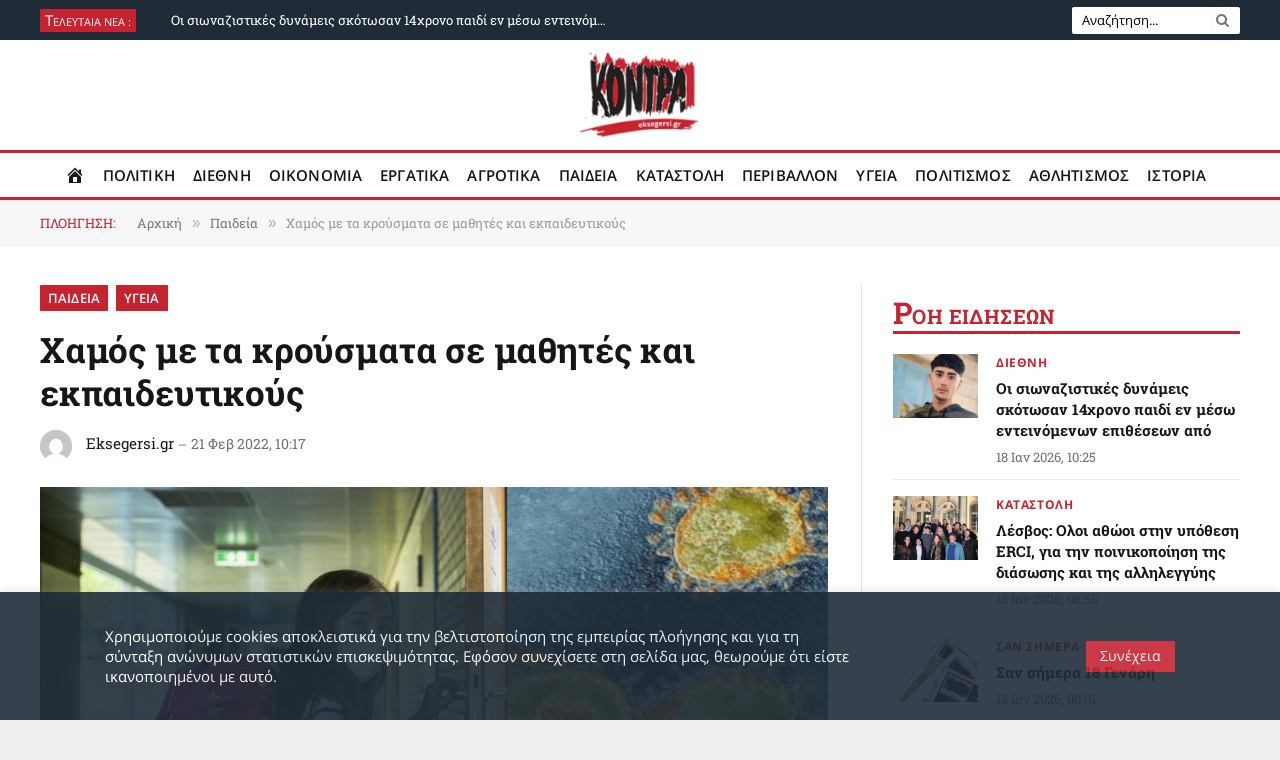

--- FILE ---
content_type: text/html; charset=UTF-8
request_url: https://eksegersi.gr/paideia/chamos-me-ta-kroysmata-se-mathites-kai-ekpaideytikoys/
body_size: 68128
content:

<!DOCTYPE html>
<html dir="ltr" lang="el" prefix="og: https://ogp.me/ns#" id="html" class="s-light site-s-light">

<head>

	<meta charset="UTF-8" />
	<meta name="viewport" content="width=device-width, initial-scale=1" />
	<title>Χαμός με τα κρούσματα σε μαθητές και εκπαιδευτικούς | Παιδεία | Eksegersi.gr</title><link rel="preload" as="image" imagesrcset="https://eksegersi.gr/wp-content/uploads/2021/01/koronoios-sxoleio.jpg 980w, https://eksegersi.gr/wp-content/uploads/2021/01/koronoios-sxoleio-300x159.jpg 300w, https://eksegersi.gr/wp-content/uploads/2021/01/koronoios-sxoleio-768x408.jpg 768w, https://eksegersi.gr/wp-content/uploads/2021/01/koronoios-sxoleio-150x80.jpg 150w, https://eksegersi.gr/wp-content/uploads/2021/01/koronoios-sxoleio-450x239.jpg 450w, https://eksegersi.gr/wp-content/uploads/2021/01/koronoios-sxoleio-24x13.jpg 24w, https://eksegersi.gr/wp-content/uploads/2021/01/koronoios-sxoleio-36x19.jpg 36w, https://eksegersi.gr/wp-content/uploads/2021/01/koronoios-sxoleio-48x25.jpg 48w" imagesizes="(max-width: 788px) 100vw, 788px" /><link rel="preload" as="font" href="https://eksegersi.gr/wp-content/themes/smart-mag/css/icons/fonts/ts-icons.woff2?v3.2" type="font/woff2" crossorigin="anonymous" />

		<!-- All in One SEO 4.9.2 - aioseo.com -->
	<meta name="description" content="21 Φεβ 2022, 10:17 - Στα σχολεία γίνεται χαμός με τα κρούσματα κι όμως τα πρωτόκολλα του 50%+1 κάνουν το θαύμα τους, με αποτέλεσμα μόνο το 0,02% των τμημάτων να είναι σε αναστολή, σύμφωνα με τη λίστα του υπουργείου Παιδείας (20/2/2022 ώρα 19.30). Στη διαμόρφωση της εικονικής πραγματικότητας υπουργείου Παιδείας-ΕΟΔΥ-κυβέρνησης συμβάλλει και η συνειδητή επιλογή να μην καταγράφονται από τα" />
	<meta name="robots" content="max-image-preview:large" />
	<meta name="author" content="Eksegersi.gr"/>
	<link rel="canonical" href="https://eksegersi.gr/paideia/chamos-me-ta-kroysmata-se-mathites-kai-ekpaideytikoys/" />
	<meta name="generator" content="All in One SEO (AIOSEO) 4.9.2" />
		<meta property="og:locale" content="el_GR" />
		<meta property="og:site_name" content="Εφημερίδα Κόντρα | Eksegersi.gr" />
		<meta property="og:type" content="article" />
		<meta property="og:title" content="Χαμός με τα κρούσματα σε μαθητές και εκπαιδευτικούς | Παιδεία | Eksegersi.gr" />
		<meta property="og:description" content="21 Φεβ 2022, 10:17 - Στα σχολεία γίνεται χαμός με τα κρούσματα κι όμως τα πρωτόκολλα του 50%+1 κάνουν το θαύμα τους, με αποτέλεσμα μόνο το 0,02% των τμημάτων να είναι σε αναστολή, σύμφωνα με τη λίστα του υπουργείου Παιδείας (20/2/2022 ώρα 19.30). Στη διαμόρφωση της εικονικής πραγματικότητας υπουργείου Παιδείας-ΕΟΔΥ-κυβέρνησης συμβάλλει και η συνειδητή επιλογή να μην καταγράφονται από τα" />
		<meta property="og:url" content="https://eksegersi.gr/paideia/chamos-me-ta-kroysmata-se-mathites-kai-ekpaideytikoys/" />
		<meta property="og:image" content="https://eksegersi.gr/wp-content/uploads/2021/01/koronoios-sxoleio.jpg" />
		<meta property="og:image:secure_url" content="https://eksegersi.gr/wp-content/uploads/2021/01/koronoios-sxoleio.jpg" />
		<meta property="og:image:width" content="980" />
		<meta property="og:image:height" content="520" />
		<meta property="article:tag" content="παιδεία" />
		<meta property="article:tag" content="υγεία" />
		<meta property="article:tag" content="κρουσματα σχολεια" />
		<meta property="article:published_time" content="2022-02-21T08:17:38+00:00" />
		<meta property="article:modified_time" content="2022-02-21T08:17:38+00:00" />
		<meta name="twitter:card" content="summary_large_image" />
		<meta name="twitter:site" content="@EfimeridaKontra" />
		<meta name="twitter:title" content="Χαμός με τα κρούσματα σε μαθητές και εκπαιδευτικούς | Παιδεία | Eksegersi.gr" />
		<meta name="twitter:description" content="21 Φεβ 2022, 10:17 - Στα σχολεία γίνεται χαμός με τα κρούσματα κι όμως τα πρωτόκολλα του 50%+1 κάνουν το θαύμα τους, με αποτέλεσμα μόνο το 0,02% των τμημάτων να είναι σε αναστολή, σύμφωνα με τη λίστα του υπουργείου Παιδείας (20/2/2022 ώρα 19.30). Στη διαμόρφωση της εικονικής πραγματικότητας υπουργείου Παιδείας-ΕΟΔΥ-κυβέρνησης συμβάλλει και η συνειδητή επιλογή να μην καταγράφονται από τα" />
		<meta name="twitter:image" content="https://eksegersi.gr/wp-content/uploads/2021/01/koronoios-sxoleio.jpg" />
		<script type="application/ld+json" class="aioseo-schema">
			{"@context":"https:\/\/schema.org","@graph":[{"@type":"Article","@id":"https:\/\/eksegersi.gr\/paideia\/chamos-me-ta-kroysmata-se-mathites-kai-ekpaideytikoys\/#article","name":"\u03a7\u03b1\u03bc\u03cc\u03c2 \u03bc\u03b5 \u03c4\u03b1 \u03ba\u03c1\u03bf\u03cd\u03c3\u03bc\u03b1\u03c4\u03b1 \u03c3\u03b5 \u03bc\u03b1\u03b8\u03b7\u03c4\u03ad\u03c2 \u03ba\u03b1\u03b9 \u03b5\u03ba\u03c0\u03b1\u03b9\u03b4\u03b5\u03c5\u03c4\u03b9\u03ba\u03bf\u03cd\u03c2 | \u03a0\u03b1\u03b9\u03b4\u03b5\u03af\u03b1 | Eksegersi.gr","headline":"\u03a7\u03b1\u03bc\u03cc\u03c2 \u03bc\u03b5 \u03c4\u03b1 \u03ba\u03c1\u03bf\u03cd\u03c3\u03bc\u03b1\u03c4\u03b1 \u03c3\u03b5 \u03bc\u03b1\u03b8\u03b7\u03c4\u03ad\u03c2 \u03ba\u03b1\u03b9 \u03b5\u03ba\u03c0\u03b1\u03b9\u03b4\u03b5\u03c5\u03c4\u03b9\u03ba\u03bf\u03cd\u03c2","author":{"@id":"https:\/\/eksegersi.gr\/author\/infoeksegersi-gr\/#author"},"publisher":{"@id":"https:\/\/eksegersi.gr\/#organization"},"image":{"@type":"ImageObject","url":"https:\/\/eksegersi.gr\/wp-content\/uploads\/2021\/01\/koronoios-sxoleio.jpg","width":980,"height":520},"datePublished":"2022-02-21T10:17:38+02:00","dateModified":"2022-02-21T10:17:38+02:00","inLanguage":"el","mainEntityOfPage":{"@id":"https:\/\/eksegersi.gr\/paideia\/chamos-me-ta-kroysmata-se-mathites-kai-ekpaideytikoys\/#webpage"},"isPartOf":{"@id":"https:\/\/eksegersi.gr\/paideia\/chamos-me-ta-kroysmata-se-mathites-kai-ekpaideytikoys\/#webpage"},"articleSection":"\u03a0\u03b1\u03b9\u03b4\u03b5\u03af\u03b1, \u03a5\u03b3\u03b5\u03af\u03b1, \u039a\u03a1\u039f\u03a5\u03a3\u039c\u0391\u03a4\u0391 \u03a3\u03a7\u039f\u039b\u0395\u0399\u0391"},{"@type":"BreadcrumbList","@id":"https:\/\/eksegersi.gr\/paideia\/chamos-me-ta-kroysmata-se-mathites-kai-ekpaideytikoys\/#breadcrumblist","itemListElement":[{"@type":"ListItem","@id":"https:\/\/eksegersi.gr#listItem","position":1,"name":"Home","item":"https:\/\/eksegersi.gr","nextItem":{"@type":"ListItem","@id":"https:\/\/eksegersi.gr\/category\/paideia\/#listItem","name":"\u03a0\u03b1\u03b9\u03b4\u03b5\u03af\u03b1"}},{"@type":"ListItem","@id":"https:\/\/eksegersi.gr\/category\/paideia\/#listItem","position":2,"name":"\u03a0\u03b1\u03b9\u03b4\u03b5\u03af\u03b1","item":"https:\/\/eksegersi.gr\/category\/paideia\/","nextItem":{"@type":"ListItem","@id":"https:\/\/eksegersi.gr\/paideia\/chamos-me-ta-kroysmata-se-mathites-kai-ekpaideytikoys\/#listItem","name":"\u03a7\u03b1\u03bc\u03cc\u03c2 \u03bc\u03b5 \u03c4\u03b1 \u03ba\u03c1\u03bf\u03cd\u03c3\u03bc\u03b1\u03c4\u03b1 \u03c3\u03b5 \u03bc\u03b1\u03b8\u03b7\u03c4\u03ad\u03c2 \u03ba\u03b1\u03b9 \u03b5\u03ba\u03c0\u03b1\u03b9\u03b4\u03b5\u03c5\u03c4\u03b9\u03ba\u03bf\u03cd\u03c2"},"previousItem":{"@type":"ListItem","@id":"https:\/\/eksegersi.gr#listItem","name":"Home"}},{"@type":"ListItem","@id":"https:\/\/eksegersi.gr\/paideia\/chamos-me-ta-kroysmata-se-mathites-kai-ekpaideytikoys\/#listItem","position":3,"name":"\u03a7\u03b1\u03bc\u03cc\u03c2 \u03bc\u03b5 \u03c4\u03b1 \u03ba\u03c1\u03bf\u03cd\u03c3\u03bc\u03b1\u03c4\u03b1 \u03c3\u03b5 \u03bc\u03b1\u03b8\u03b7\u03c4\u03ad\u03c2 \u03ba\u03b1\u03b9 \u03b5\u03ba\u03c0\u03b1\u03b9\u03b4\u03b5\u03c5\u03c4\u03b9\u03ba\u03bf\u03cd\u03c2","previousItem":{"@type":"ListItem","@id":"https:\/\/eksegersi.gr\/category\/paideia\/#listItem","name":"\u03a0\u03b1\u03b9\u03b4\u03b5\u03af\u03b1"}}]},{"@type":"Organization","@id":"https:\/\/eksegersi.gr\/#organization","name":"Eksegersi.gr","description":"H K\u03cc\u03bd\u03c4\u03c1\u03b1 \u03b5\u03af\u03bd\u03b1\u03b9 \u03bc\u03af\u03b1 \u03b5\u03c0\u03b1\u03bd\u03b1\u03c3\u03c4\u03b1\u03c4\u03b9\u03ba\u03ae, \u03c0\u03bf\u03bb\u03b9\u03c4\u03b9\u03ba\u03ae \u03b5\u03c6\u03b7\u03bc\u03b5\u03c1\u03af\u03b4\u03b1. \u0395\u03bd\u03ac\u03bd\u03c4\u03b9\u03b1 \u03c3\u03b5 \u03ba\u03ac\u03b8\u03b5 \u03bc\u03bf\u03c1\u03c6\u03ae \u00ab\u03ba\u03b9\u03c4\u03c1\u03b9\u03bd\u03b9\u03c3\u03bc\u03bf\u03cd\u00bb, \u03b1\u03bb\u03bb\u03ac \u03b5\u03bd\u03ac\u03bd\u03c4\u03b9\u03b1 \u03ba\u03b1\u03b9 \u03c3\u03c4\u03b7\u03bd \u03c5\u03c0\u03bf\u03ba\u03c1\u03b9\u03c3\u03af\u03b1 \u03c4\u03b7\u03c2 \u00ab\u03b4\u03b7\u03bc\u03bf\u03c3\u03b9\u03bf\u03b3\u03c1\u03b1\u03c6\u03b9\u03ba\u03ae\u03c2 \u03bf\u03c5\u03b4\u03b5\u03c4\u03b5\u03c1\u03cc\u03c4\u03b7\u03c4\u03b1\u03c2\u00bb.","url":"https:\/\/eksegersi.gr\/","telephone":"+302108675243","logo":{"@type":"ImageObject","url":"https:\/\/eksegersi.gr\/wp-content\/uploads\/2020\/08\/new_logo_final-16.png","@id":"https:\/\/eksegersi.gr\/paideia\/chamos-me-ta-kroysmata-se-mathites-kai-ekpaideytikoys\/#organizationLogo","width":2134,"height":2134},"image":{"@id":"https:\/\/eksegersi.gr\/paideia\/chamos-me-ta-kroysmata-se-mathites-kai-ekpaideytikoys\/#organizationLogo"},"sameAs":["https:\/\/www.youtube.com\/channel\/UCA9b2R7KrhiLOJ66CBQrceA"]},{"@type":"Person","@id":"https:\/\/eksegersi.gr\/author\/infoeksegersi-gr\/#author","url":"https:\/\/eksegersi.gr\/author\/infoeksegersi-gr\/","name":"Eksegersi.gr","image":{"@type":"ImageObject","@id":"https:\/\/eksegersi.gr\/paideia\/chamos-me-ta-kroysmata-se-mathites-kai-ekpaideytikoys\/#authorImage","url":"https:\/\/secure.gravatar.com\/avatar\/2c635c1464840470ccba6ce37f847c3f91a7bf05bea3ca302cf2ca47efb6aca5?s=96&d=mm&r=g","width":96,"height":96,"caption":"Eksegersi.gr"}},{"@type":"WebPage","@id":"https:\/\/eksegersi.gr\/paideia\/chamos-me-ta-kroysmata-se-mathites-kai-ekpaideytikoys\/#webpage","url":"https:\/\/eksegersi.gr\/paideia\/chamos-me-ta-kroysmata-se-mathites-kai-ekpaideytikoys\/","name":"\u03a7\u03b1\u03bc\u03cc\u03c2 \u03bc\u03b5 \u03c4\u03b1 \u03ba\u03c1\u03bf\u03cd\u03c3\u03bc\u03b1\u03c4\u03b1 \u03c3\u03b5 \u03bc\u03b1\u03b8\u03b7\u03c4\u03ad\u03c2 \u03ba\u03b1\u03b9 \u03b5\u03ba\u03c0\u03b1\u03b9\u03b4\u03b5\u03c5\u03c4\u03b9\u03ba\u03bf\u03cd\u03c2 | \u03a0\u03b1\u03b9\u03b4\u03b5\u03af\u03b1 | Eksegersi.gr","description":"21 \u03a6\u03b5\u03b2 2022, 10:17 - \u03a3\u03c4\u03b1 \u03c3\u03c7\u03bf\u03bb\u03b5\u03af\u03b1 \u03b3\u03af\u03bd\u03b5\u03c4\u03b1\u03b9 \u03c7\u03b1\u03bc\u03cc\u03c2 \u03bc\u03b5 \u03c4\u03b1 \u03ba\u03c1\u03bf\u03cd\u03c3\u03bc\u03b1\u03c4\u03b1 \u03ba\u03b9 \u03cc\u03bc\u03c9\u03c2 \u03c4\u03b1 \u03c0\u03c1\u03c9\u03c4\u03cc\u03ba\u03bf\u03bb\u03bb\u03b1 \u03c4\u03bf\u03c5 50%+1 \u03ba\u03ac\u03bd\u03bf\u03c5\u03bd \u03c4\u03bf \u03b8\u03b1\u03cd\u03bc\u03b1 \u03c4\u03bf\u03c5\u03c2, \u03bc\u03b5 \u03b1\u03c0\u03bf\u03c4\u03ad\u03bb\u03b5\u03c3\u03bc\u03b1 \u03bc\u03cc\u03bd\u03bf \u03c4\u03bf 0,02% \u03c4\u03c9\u03bd \u03c4\u03bc\u03b7\u03bc\u03ac\u03c4\u03c9\u03bd \u03bd\u03b1 \u03b5\u03af\u03bd\u03b1\u03b9 \u03c3\u03b5 \u03b1\u03bd\u03b1\u03c3\u03c4\u03bf\u03bb\u03ae, \u03c3\u03cd\u03bc\u03c6\u03c9\u03bd\u03b1 \u03bc\u03b5 \u03c4\u03b7 \u03bb\u03af\u03c3\u03c4\u03b1 \u03c4\u03bf\u03c5 \u03c5\u03c0\u03bf\u03c5\u03c1\u03b3\u03b5\u03af\u03bf\u03c5 \u03a0\u03b1\u03b9\u03b4\u03b5\u03af\u03b1\u03c2 (20\/2\/2022 \u03ce\u03c1\u03b1 19.30). \u03a3\u03c4\u03b7 \u03b4\u03b9\u03b1\u03bc\u03cc\u03c1\u03c6\u03c9\u03c3\u03b7 \u03c4\u03b7\u03c2 \u03b5\u03b9\u03ba\u03bf\u03bd\u03b9\u03ba\u03ae\u03c2 \u03c0\u03c1\u03b1\u03b3\u03bc\u03b1\u03c4\u03b9\u03ba\u03cc\u03c4\u03b7\u03c4\u03b1\u03c2 \u03c5\u03c0\u03bf\u03c5\u03c1\u03b3\u03b5\u03af\u03bf\u03c5 \u03a0\u03b1\u03b9\u03b4\u03b5\u03af\u03b1\u03c2-\u0395\u039f\u0394\u03a5-\u03ba\u03c5\u03b2\u03ad\u03c1\u03bd\u03b7\u03c3\u03b7\u03c2 \u03c3\u03c5\u03bc\u03b2\u03ac\u03bb\u03bb\u03b5\u03b9 \u03ba\u03b1\u03b9 \u03b7 \u03c3\u03c5\u03bd\u03b5\u03b9\u03b4\u03b7\u03c4\u03ae \u03b5\u03c0\u03b9\u03bb\u03bf\u03b3\u03ae \u03bd\u03b1 \u03bc\u03b7\u03bd \u03ba\u03b1\u03c4\u03b1\u03b3\u03c1\u03ac\u03c6\u03bf\u03bd\u03c4\u03b1\u03b9 \u03b1\u03c0\u03cc \u03c4\u03b1","inLanguage":"el","isPartOf":{"@id":"https:\/\/eksegersi.gr\/#website"},"breadcrumb":{"@id":"https:\/\/eksegersi.gr\/paideia\/chamos-me-ta-kroysmata-se-mathites-kai-ekpaideytikoys\/#breadcrumblist"},"author":{"@id":"https:\/\/eksegersi.gr\/author\/infoeksegersi-gr\/#author"},"creator":{"@id":"https:\/\/eksegersi.gr\/author\/infoeksegersi-gr\/#author"},"image":{"@type":"ImageObject","url":"https:\/\/eksegersi.gr\/wp-content\/uploads\/2021\/01\/koronoios-sxoleio.jpg","@id":"https:\/\/eksegersi.gr\/paideia\/chamos-me-ta-kroysmata-se-mathites-kai-ekpaideytikoys\/#mainImage","width":980,"height":520},"primaryImageOfPage":{"@id":"https:\/\/eksegersi.gr\/paideia\/chamos-me-ta-kroysmata-se-mathites-kai-ekpaideytikoys\/#mainImage"},"datePublished":"2022-02-21T10:17:38+02:00","dateModified":"2022-02-21T10:17:38+02:00"},{"@type":"WebSite","@id":"https:\/\/eksegersi.gr\/#website","url":"https:\/\/eksegersi.gr\/","name":"\u0395\u03c6\u03b7\u03bc\u03b5\u03c1\u03af\u03b4\u03b1 \u039a\u03cc\u03bd\u03c4\u03c1\u03b1 | Eksegersi.gr","description":"H K\u03cc\u03bd\u03c4\u03c1\u03b1 \u03b5\u03af\u03bd\u03b1\u03b9 \u03bc\u03af\u03b1 \u03b5\u03c0\u03b1\u03bd\u03b1\u03c3\u03c4\u03b1\u03c4\u03b9\u03ba\u03ae, \u03c0\u03bf\u03bb\u03b9\u03c4\u03b9\u03ba\u03ae \u03b5\u03c6\u03b7\u03bc\u03b5\u03c1\u03af\u03b4\u03b1. \u0395\u03bd\u03ac\u03bd\u03c4\u03b9\u03b1 \u03c3\u03b5 \u03ba\u03ac\u03b8\u03b5 \u03bc\u03bf\u03c1\u03c6\u03ae \u00ab\u03ba\u03b9\u03c4\u03c1\u03b9\u03bd\u03b9\u03c3\u03bc\u03bf\u03cd\u00bb, \u03b1\u03bb\u03bb\u03ac \u03b5\u03bd\u03ac\u03bd\u03c4\u03b9\u03b1 \u03ba\u03b1\u03b9 \u03c3\u03c4\u03b7\u03bd \u03c5\u03c0\u03bf\u03ba\u03c1\u03b9\u03c3\u03af\u03b1 \u03c4\u03b7\u03c2 \u00ab\u03b4\u03b7\u03bc\u03bf\u03c3\u03b9\u03bf\u03b3\u03c1\u03b1\u03c6\u03b9\u03ba\u03ae\u03c2 \u03bf\u03c5\u03b4\u03b5\u03c4\u03b5\u03c1\u03cc\u03c4\u03b7\u03c4\u03b1\u03c2\u00bb.","inLanguage":"el","publisher":{"@id":"https:\/\/eksegersi.gr\/#organization"}}]}
		</script>
		<!-- All in One SEO -->

<link rel='dns-prefetch' href='//www.googletagmanager.com' />
<link rel="alternate" type="application/rss+xml" title="Ροή RSS &raquo; Εφημερίδα Κόντρα | Eksegersi.gr" href="https://eksegersi.gr/feed/" />
<link rel="alternate" title="oEmbed (JSON)" type="application/json+oembed" href="https://eksegersi.gr/wp-json/oembed/1.0/embed?url=https%3A%2F%2Feksegersi.gr%2Fpaideia%2Fchamos-me-ta-kroysmata-se-mathites-kai-ekpaideytikoys%2F" />
<link rel="alternate" title="oEmbed (XML)" type="text/xml+oembed" href="https://eksegersi.gr/wp-json/oembed/1.0/embed?url=https%3A%2F%2Feksegersi.gr%2Fpaideia%2Fchamos-me-ta-kroysmata-se-mathites-kai-ekpaideytikoys%2F&#038;format=xml" />
<style id='wp-img-auto-sizes-contain-inline-css' type='text/css'>
img:is([sizes=auto i],[sizes^="auto," i]){contain-intrinsic-size:3000px 1500px}
/*# sourceURL=wp-img-auto-sizes-contain-inline-css */
</style>

<link rel='stylesheet' id='FontAwesome_5-css' href='https://eksegersi.gr/wp-content/plugins/wpdevart-vertical-menu/includes/fonts/css/fontawesome-all.min.css?ver=6.9' type='text/css' media='all' />
<link rel='stylesheet' id='wpdevart_vertical_menu_front-css' href='https://eksegersi.gr/wp-content/plugins/wpdevart-vertical-menu/includes/frontend/css/front_end.css?ver=6.9' type='text/css' media='all' />
<link rel='stylesheet' id='pmb_common-css' href='https://eksegersi.gr/wp-content/plugins/print-my-blog/assets/styles/pmb-common.css?ver=1756169108' type='text/css' media='all' />
<style id='wp-emoji-styles-inline-css' type='text/css'>

	img.wp-smiley, img.emoji {
		display: inline !important;
		border: none !important;
		box-shadow: none !important;
		height: 1em !important;
		width: 1em !important;
		margin: 0 0.07em !important;
		vertical-align: -0.1em !important;
		background: none !important;
		padding: 0 !important;
	}
/*# sourceURL=wp-emoji-styles-inline-css */
</style>
<link rel='stylesheet' id='wp-block-library-css' href='https://eksegersi.gr/wp-includes/css/dist/block-library/style.min.css?ver=6.9' type='text/css' media='all' />
<style id='wp-block-library-theme-inline-css' type='text/css'>
.wp-block-audio :where(figcaption){color:#555;font-size:13px;text-align:center}.is-dark-theme .wp-block-audio :where(figcaption){color:#ffffffa6}.wp-block-audio{margin:0 0 1em}.wp-block-code{border:1px solid #ccc;border-radius:4px;font-family:Menlo,Consolas,monaco,monospace;padding:.8em 1em}.wp-block-embed :where(figcaption){color:#555;font-size:13px;text-align:center}.is-dark-theme .wp-block-embed :where(figcaption){color:#ffffffa6}.wp-block-embed{margin:0 0 1em}.blocks-gallery-caption{color:#555;font-size:13px;text-align:center}.is-dark-theme .blocks-gallery-caption{color:#ffffffa6}:root :where(.wp-block-image figcaption){color:#555;font-size:13px;text-align:center}.is-dark-theme :root :where(.wp-block-image figcaption){color:#ffffffa6}.wp-block-image{margin:0 0 1em}.wp-block-pullquote{border-bottom:4px solid;border-top:4px solid;color:currentColor;margin-bottom:1.75em}.wp-block-pullquote :where(cite),.wp-block-pullquote :where(footer),.wp-block-pullquote__citation{color:currentColor;font-size:.8125em;font-style:normal;text-transform:uppercase}.wp-block-quote{border-left:.25em solid;margin:0 0 1.75em;padding-left:1em}.wp-block-quote cite,.wp-block-quote footer{color:currentColor;font-size:.8125em;font-style:normal;position:relative}.wp-block-quote:where(.has-text-align-right){border-left:none;border-right:.25em solid;padding-left:0;padding-right:1em}.wp-block-quote:where(.has-text-align-center){border:none;padding-left:0}.wp-block-quote.is-large,.wp-block-quote.is-style-large,.wp-block-quote:where(.is-style-plain){border:none}.wp-block-search .wp-block-search__label{font-weight:700}.wp-block-search__button{border:1px solid #ccc;padding:.375em .625em}:where(.wp-block-group.has-background){padding:1.25em 2.375em}.wp-block-separator.has-css-opacity{opacity:.4}.wp-block-separator{border:none;border-bottom:2px solid;margin-left:auto;margin-right:auto}.wp-block-separator.has-alpha-channel-opacity{opacity:1}.wp-block-separator:not(.is-style-wide):not(.is-style-dots){width:100px}.wp-block-separator.has-background:not(.is-style-dots){border-bottom:none;height:1px}.wp-block-separator.has-background:not(.is-style-wide):not(.is-style-dots){height:2px}.wp-block-table{margin:0 0 1em}.wp-block-table td,.wp-block-table th{word-break:normal}.wp-block-table :where(figcaption){color:#555;font-size:13px;text-align:center}.is-dark-theme .wp-block-table :where(figcaption){color:#ffffffa6}.wp-block-video :where(figcaption){color:#555;font-size:13px;text-align:center}.is-dark-theme .wp-block-video :where(figcaption){color:#ffffffa6}.wp-block-video{margin:0 0 1em}:root :where(.wp-block-template-part.has-background){margin-bottom:0;margin-top:0;padding:1.25em 2.375em}
/*# sourceURL=/wp-includes/css/dist/block-library/theme.min.css */
</style>
<style id='classic-theme-styles-inline-css' type='text/css'>
/*! This file is auto-generated */
.wp-block-button__link{color:#fff;background-color:#32373c;border-radius:9999px;box-shadow:none;text-decoration:none;padding:calc(.667em + 2px) calc(1.333em + 2px);font-size:1.125em}.wp-block-file__button{background:#32373c;color:#fff;text-decoration:none}
/*# sourceURL=/wp-includes/css/classic-themes.min.css */
</style>
<link rel='stylesheet' id='aioseo/css/src/vue/standalone/blocks/table-of-contents/global.scss-css' href='https://eksegersi.gr/wp-content/plugins/all-in-one-seo-pack/dist/Lite/assets/css/table-of-contents/global.e90f6d47.css?ver=4.9.2' type='text/css' media='all' />
<link rel='stylesheet' id='latest-post-shortcode-lps-block-style-css' href='https://eksegersi.gr/wp-content/plugins/latest-post-shortcode/lps-block/build/style-view.css?ver=lpsv14.220251118.0956' type='text/css' media='all' />
<link rel='stylesheet' id='pmb-select2-css' href='https://eksegersi.gr/wp-content/plugins/print-my-blog/assets/styles/libs/select2.min.css?ver=4.0.6' type='text/css' media='all' />
<link rel='stylesheet' id='pmb-jquery-ui-css' href='https://eksegersi.gr/wp-content/plugins/print-my-blog/assets/styles/libs/jquery-ui/jquery-ui.min.css?ver=1.11.4' type='text/css' media='all' />
<link rel='stylesheet' id='pmb-setup-page-css' href='https://eksegersi.gr/wp-content/plugins/print-my-blog/assets/styles/setup-page.css?ver=1756169108' type='text/css' media='all' />
<style id='global-styles-inline-css' type='text/css'>
:root{--wp--preset--aspect-ratio--square: 1;--wp--preset--aspect-ratio--4-3: 4/3;--wp--preset--aspect-ratio--3-4: 3/4;--wp--preset--aspect-ratio--3-2: 3/2;--wp--preset--aspect-ratio--2-3: 2/3;--wp--preset--aspect-ratio--16-9: 16/9;--wp--preset--aspect-ratio--9-16: 9/16;--wp--preset--color--black: #000000;--wp--preset--color--cyan-bluish-gray: #abb8c3;--wp--preset--color--white: #ffffff;--wp--preset--color--pale-pink: #f78da7;--wp--preset--color--vivid-red: #cf2e2e;--wp--preset--color--luminous-vivid-orange: #ff6900;--wp--preset--color--luminous-vivid-amber: #fcb900;--wp--preset--color--light-green-cyan: #7bdcb5;--wp--preset--color--vivid-green-cyan: #00d084;--wp--preset--color--pale-cyan-blue: #8ed1fc;--wp--preset--color--vivid-cyan-blue: #0693e3;--wp--preset--color--vivid-purple: #9b51e0;--wp--preset--gradient--vivid-cyan-blue-to-vivid-purple: linear-gradient(135deg,rgb(6,147,227) 0%,rgb(155,81,224) 100%);--wp--preset--gradient--light-green-cyan-to-vivid-green-cyan: linear-gradient(135deg,rgb(122,220,180) 0%,rgb(0,208,130) 100%);--wp--preset--gradient--luminous-vivid-amber-to-luminous-vivid-orange: linear-gradient(135deg,rgb(252,185,0) 0%,rgb(255,105,0) 100%);--wp--preset--gradient--luminous-vivid-orange-to-vivid-red: linear-gradient(135deg,rgb(255,105,0) 0%,rgb(207,46,46) 100%);--wp--preset--gradient--very-light-gray-to-cyan-bluish-gray: linear-gradient(135deg,rgb(238,238,238) 0%,rgb(169,184,195) 100%);--wp--preset--gradient--cool-to-warm-spectrum: linear-gradient(135deg,rgb(74,234,220) 0%,rgb(151,120,209) 20%,rgb(207,42,186) 40%,rgb(238,44,130) 60%,rgb(251,105,98) 80%,rgb(254,248,76) 100%);--wp--preset--gradient--blush-light-purple: linear-gradient(135deg,rgb(255,206,236) 0%,rgb(152,150,240) 100%);--wp--preset--gradient--blush-bordeaux: linear-gradient(135deg,rgb(254,205,165) 0%,rgb(254,45,45) 50%,rgb(107,0,62) 100%);--wp--preset--gradient--luminous-dusk: linear-gradient(135deg,rgb(255,203,112) 0%,rgb(199,81,192) 50%,rgb(65,88,208) 100%);--wp--preset--gradient--pale-ocean: linear-gradient(135deg,rgb(255,245,203) 0%,rgb(182,227,212) 50%,rgb(51,167,181) 100%);--wp--preset--gradient--electric-grass: linear-gradient(135deg,rgb(202,248,128) 0%,rgb(113,206,126) 100%);--wp--preset--gradient--midnight: linear-gradient(135deg,rgb(2,3,129) 0%,rgb(40,116,252) 100%);--wp--preset--font-size--small: 13px;--wp--preset--font-size--medium: 20px;--wp--preset--font-size--large: 36px;--wp--preset--font-size--x-large: 42px;--wp--preset--spacing--20: 0.44rem;--wp--preset--spacing--30: 0.67rem;--wp--preset--spacing--40: 1rem;--wp--preset--spacing--50: 1.5rem;--wp--preset--spacing--60: 2.25rem;--wp--preset--spacing--70: 3.38rem;--wp--preset--spacing--80: 5.06rem;--wp--preset--shadow--natural: 6px 6px 9px rgba(0, 0, 0, 0.2);--wp--preset--shadow--deep: 12px 12px 50px rgba(0, 0, 0, 0.4);--wp--preset--shadow--sharp: 6px 6px 0px rgba(0, 0, 0, 0.2);--wp--preset--shadow--outlined: 6px 6px 0px -3px rgb(255, 255, 255), 6px 6px rgb(0, 0, 0);--wp--preset--shadow--crisp: 6px 6px 0px rgb(0, 0, 0);}:where(.is-layout-flex){gap: 0.5em;}:where(.is-layout-grid){gap: 0.5em;}body .is-layout-flex{display: flex;}.is-layout-flex{flex-wrap: wrap;align-items: center;}.is-layout-flex > :is(*, div){margin: 0;}body .is-layout-grid{display: grid;}.is-layout-grid > :is(*, div){margin: 0;}:where(.wp-block-columns.is-layout-flex){gap: 2em;}:where(.wp-block-columns.is-layout-grid){gap: 2em;}:where(.wp-block-post-template.is-layout-flex){gap: 1.25em;}:where(.wp-block-post-template.is-layout-grid){gap: 1.25em;}.has-black-color{color: var(--wp--preset--color--black) !important;}.has-cyan-bluish-gray-color{color: var(--wp--preset--color--cyan-bluish-gray) !important;}.has-white-color{color: var(--wp--preset--color--white) !important;}.has-pale-pink-color{color: var(--wp--preset--color--pale-pink) !important;}.has-vivid-red-color{color: var(--wp--preset--color--vivid-red) !important;}.has-luminous-vivid-orange-color{color: var(--wp--preset--color--luminous-vivid-orange) !important;}.has-luminous-vivid-amber-color{color: var(--wp--preset--color--luminous-vivid-amber) !important;}.has-light-green-cyan-color{color: var(--wp--preset--color--light-green-cyan) !important;}.has-vivid-green-cyan-color{color: var(--wp--preset--color--vivid-green-cyan) !important;}.has-pale-cyan-blue-color{color: var(--wp--preset--color--pale-cyan-blue) !important;}.has-vivid-cyan-blue-color{color: var(--wp--preset--color--vivid-cyan-blue) !important;}.has-vivid-purple-color{color: var(--wp--preset--color--vivid-purple) !important;}.has-black-background-color{background-color: var(--wp--preset--color--black) !important;}.has-cyan-bluish-gray-background-color{background-color: var(--wp--preset--color--cyan-bluish-gray) !important;}.has-white-background-color{background-color: var(--wp--preset--color--white) !important;}.has-pale-pink-background-color{background-color: var(--wp--preset--color--pale-pink) !important;}.has-vivid-red-background-color{background-color: var(--wp--preset--color--vivid-red) !important;}.has-luminous-vivid-orange-background-color{background-color: var(--wp--preset--color--luminous-vivid-orange) !important;}.has-luminous-vivid-amber-background-color{background-color: var(--wp--preset--color--luminous-vivid-amber) !important;}.has-light-green-cyan-background-color{background-color: var(--wp--preset--color--light-green-cyan) !important;}.has-vivid-green-cyan-background-color{background-color: var(--wp--preset--color--vivid-green-cyan) !important;}.has-pale-cyan-blue-background-color{background-color: var(--wp--preset--color--pale-cyan-blue) !important;}.has-vivid-cyan-blue-background-color{background-color: var(--wp--preset--color--vivid-cyan-blue) !important;}.has-vivid-purple-background-color{background-color: var(--wp--preset--color--vivid-purple) !important;}.has-black-border-color{border-color: var(--wp--preset--color--black) !important;}.has-cyan-bluish-gray-border-color{border-color: var(--wp--preset--color--cyan-bluish-gray) !important;}.has-white-border-color{border-color: var(--wp--preset--color--white) !important;}.has-pale-pink-border-color{border-color: var(--wp--preset--color--pale-pink) !important;}.has-vivid-red-border-color{border-color: var(--wp--preset--color--vivid-red) !important;}.has-luminous-vivid-orange-border-color{border-color: var(--wp--preset--color--luminous-vivid-orange) !important;}.has-luminous-vivid-amber-border-color{border-color: var(--wp--preset--color--luminous-vivid-amber) !important;}.has-light-green-cyan-border-color{border-color: var(--wp--preset--color--light-green-cyan) !important;}.has-vivid-green-cyan-border-color{border-color: var(--wp--preset--color--vivid-green-cyan) !important;}.has-pale-cyan-blue-border-color{border-color: var(--wp--preset--color--pale-cyan-blue) !important;}.has-vivid-cyan-blue-border-color{border-color: var(--wp--preset--color--vivid-cyan-blue) !important;}.has-vivid-purple-border-color{border-color: var(--wp--preset--color--vivid-purple) !important;}.has-vivid-cyan-blue-to-vivid-purple-gradient-background{background: var(--wp--preset--gradient--vivid-cyan-blue-to-vivid-purple) !important;}.has-light-green-cyan-to-vivid-green-cyan-gradient-background{background: var(--wp--preset--gradient--light-green-cyan-to-vivid-green-cyan) !important;}.has-luminous-vivid-amber-to-luminous-vivid-orange-gradient-background{background: var(--wp--preset--gradient--luminous-vivid-amber-to-luminous-vivid-orange) !important;}.has-luminous-vivid-orange-to-vivid-red-gradient-background{background: var(--wp--preset--gradient--luminous-vivid-orange-to-vivid-red) !important;}.has-very-light-gray-to-cyan-bluish-gray-gradient-background{background: var(--wp--preset--gradient--very-light-gray-to-cyan-bluish-gray) !important;}.has-cool-to-warm-spectrum-gradient-background{background: var(--wp--preset--gradient--cool-to-warm-spectrum) !important;}.has-blush-light-purple-gradient-background{background: var(--wp--preset--gradient--blush-light-purple) !important;}.has-blush-bordeaux-gradient-background{background: var(--wp--preset--gradient--blush-bordeaux) !important;}.has-luminous-dusk-gradient-background{background: var(--wp--preset--gradient--luminous-dusk) !important;}.has-pale-ocean-gradient-background{background: var(--wp--preset--gradient--pale-ocean) !important;}.has-electric-grass-gradient-background{background: var(--wp--preset--gradient--electric-grass) !important;}.has-midnight-gradient-background{background: var(--wp--preset--gradient--midnight) !important;}.has-small-font-size{font-size: var(--wp--preset--font-size--small) !important;}.has-medium-font-size{font-size: var(--wp--preset--font-size--medium) !important;}.has-large-font-size{font-size: var(--wp--preset--font-size--large) !important;}.has-x-large-font-size{font-size: var(--wp--preset--font-size--x-large) !important;}
:where(.wp-block-post-template.is-layout-flex){gap: 1.25em;}:where(.wp-block-post-template.is-layout-grid){gap: 1.25em;}
:where(.wp-block-term-template.is-layout-flex){gap: 1.25em;}:where(.wp-block-term-template.is-layout-grid){gap: 1.25em;}
:where(.wp-block-columns.is-layout-flex){gap: 2em;}:where(.wp-block-columns.is-layout-grid){gap: 2em;}
:root :where(.wp-block-pullquote){font-size: 1.5em;line-height: 1.6;}
/*# sourceURL=global-styles-inline-css */
</style>
<link rel='stylesheet' id='menu-image-css' href='https://eksegersi.gr/wp-content/plugins/menu-image/includes/css/menu-image.css?ver=3.13' type='text/css' media='all' />
<link rel='stylesheet' id='dashicons-css' href='https://eksegersi.gr/wp-includes/css/dashicons.min.css?ver=6.9' type='text/css' media='all' />
<link rel='stylesheet' id='cookie-law-info-css' href='https://eksegersi.gr/wp-content/plugins/cookie-law-info/legacy/public/css/cookie-law-info-public.css?ver=3.3.9.1' type='text/css' media='all' />
<link rel='stylesheet' id='cookie-law-info-gdpr-css' href='https://eksegersi.gr/wp-content/plugins/cookie-law-info/legacy/public/css/cookie-law-info-gdpr.css?ver=3.3.9.1' type='text/css' media='all' />
<link rel='stylesheet' id='spacexchimp_p008-font-awesome-css-frontend-css' href='https://eksegersi.gr/wp-content/plugins/simple-scroll-to-top-button/inc/lib/font-awesome/css/font-awesome.css?ver=4.46' type='text/css' media='screen' />
<link rel='stylesheet' id='spacexchimp_p008-frontend-css-css' href='https://eksegersi.gr/wp-content/plugins/simple-scroll-to-top-button/inc/css/frontend.css?ver=4.46' type='text/css' media='all' />
<style id='spacexchimp_p008-frontend-css-inline-css' type='text/css'>

                    #ssttbutton {
                        font-size: 20px;
                    }
                    .ssttbutton-background {
                        color: #ffffff;
                    }
                    .ssttbutton-symbol {
                        color: #ff1c1c;
                    }
                  
/*# sourceURL=spacexchimp_p008-frontend-css-inline-css */
</style>
<link rel='stylesheet' id='widgetopts-styles-css' href='https://eksegersi.gr/wp-content/plugins/widget-options/assets/css/widget-options.css?ver=4.1.3' type='text/css' media='all' />
<link rel='stylesheet' id='ivory-search-styles-css' href='https://eksegersi.gr/wp-content/plugins/add-search-to-menu/public/css/ivory-search.min.css?ver=5.5.13' type='text/css' media='all' />
<link rel='stylesheet' id='upw_theme_standard-css' href='https://eksegersi.gr/wp-content/plugins/ultimate-posts-widget/css/upw-theme-standard.min.css?ver=6.9' type='text/css' media='all' />
<link rel='stylesheet' id='arve-css' href='https://eksegersi.gr/wp-content/plugins/advanced-responsive-video-embedder/build/main.css?ver=10.8.1' type='text/css' media='all' />
<link rel='stylesheet' id='smartmag-core-css' href='https://eksegersi.gr/wp-content/themes/smart-mag/style.css?ver=10.3.2' type='text/css' media='all' />
<style id='smartmag-core-inline-css' type='text/css'>
:root { --c-main: #c52330;
--c-main-rgb: 197,35,48;
--text-font: "Open Sans", system-ui, -apple-system, "Segoe UI", Arial, sans-serif;
--body-font: "Open Sans", system-ui, -apple-system, "Segoe UI", Arial, sans-serif;
--ui-font: "Roboto Slab", system-ui, -apple-system, "Segoe UI", Arial, sans-serif;
--title-font: "Roboto Slab", system-ui, -apple-system, "Segoe UI", Arial, sans-serif;
--h-font: "Roboto Slab", system-ui, -apple-system, "Segoe UI", Arial, sans-serif;
--title-size-xs: 15px;
--title-size-m: 22px;
--c-post-meta: #707070;
--excerpt-size: 15px; }
.s-light body { background-color: ##f2f2f2; }
.s-light { --body-color: #151516; --c-excerpts: #151516; }
.post-content { color: #151516; }
.post-title:not(._) { font-weight: 600; }
:root { --wrap-padding: 20px; }
.main-sidebar .widget-title { --space-below: 20px; }
.main-sidebar .widget, .ts-sidebar .widget { margin-bottom: 30px; }
.smart-head-main .smart-head-top { background-color: #1f2c38; border-top-width: 0px; }
.smart-head-main .smart-head-bot { --head-h: 50px; background-color: #ffffff; border-top-width: 3px; border-top-color: #c52330; border-bottom-width: 3px; border-bottom-color: #c52330; }
.smart-head-main .smart-head-bot > .inner { padding-top: 0px; padding-bottom: 0px; padding-left: 0px; padding-right: 0px; }
.navigation { font-family: "Open Sans", system-ui, -apple-system, "Segoe UI", Arial, sans-serif; }
.navigation-main .menu > li > a { font-size: 15px; font-weight: 600; letter-spacing: 0.01em; }
.navigation-main { --nav-items-space: 9px; margin-left: calc(-1 * var(--nav-items-space)); }
.s-dark .navigation-main { --c-nav: #000000; --c-nav-hov: #c52330; }
.s-dark .navigation { --c-nav-hov-bg: #ffffff; }
.s-dark .smart-head-mobile .smart-head-top,
.smart-head-mobile .s-dark.smart-head-top { background-color: #1f2c38; }
.smart-head-main .spc-social { --c-spc-social: #c52330; }
.smart-head .ts-button1 { font-family: "Roboto", system-ui, -apple-system, "Segoe UI", Arial, sans-serif; font-size: 8px; }
.smart-head .ts-button1:not(._) { color: #ffffff; }
.s-dark .smart-head .ts-button1,
.smart-head .s-dark .ts-button1 { background-color: #c52330; border-color: #1f2c38; }
.trending-ticker .post-link { font-size: 13px; }
.smart-head .h-text { width: 50px; font-family: "Roboto Slab", system-ui, -apple-system, "Segoe UI", Arial, sans-serif; color: #ffffff; }
.s-dark .smart-head .h-text,
.smart-head .s-dark .h-text { color: #ffffff; }
.upper-footer .block-head .heading { color: #ffffff; }
.main-footer .upper-footer { background-color: #c52330; color: #ffffff; --c-links: #ffffff; }
.main-footer .lower-footer { background-color: #1f2c38; }
.lower-footer { color: #ffffff; }
.main-footer .lower-footer { --c-links: #ffffff; --c-foot-menu: #ffffff; }
.s-light .block-wrap.s-dark { --c-post-meta: var(--c-contrast-450); }
.l-post .excerpt { font-family: "Open Sans:regular", system-ui, -apple-system, "Segoe UI", Arial, sans-serif; }
.cat-labels .category { font-family: "Open Sans", system-ui, -apple-system, "Segoe UI", Arial, sans-serif; font-size: 13px; font-weight: 600; letter-spacing: 0.01em; padding-top: 2px; padding-bottom: 2px; }
.block-head-g { background-color: #ffffff; }
.block-head-g .heading { color: #c52330; }
.loop-grid .ratio-is-custom { padding-bottom: calc(100% / 1.88); }
.loop-list .ratio-is-custom { padding-bottom: calc(100% / 1.50); }
.loop-list .post-title { font-size: 24px; line-height: 1.4; }
.list-post { --list-p-media-width: 30%; --list-p-media-max-width: 85%; }
.list-post .media:not(i) { --list-p-media-max-width: 45%; }
.loop-small .ratio-is-custom { padding-bottom: calc(100% / 1.149); }
.loop-small .media { width: 85%; max-width: 50%; }
.loop-small .media:not(i) { max-width: 85px; }
.entry-content { font-family: "Open Sans:regular", system-ui, -apple-system, "Segoe UI", Arial, sans-serif; font-size: 17px; line-height: 1.5; }
.post-content h1, .post-content h2, .post-content h3, .post-content h4, .post-content h5, .post-content h6 { font-family: "Open Sans:regular", system-ui, -apple-system, "Segoe UI", Arial, sans-serif; }
.site-s-light .entry-content { color: #363d3f; }
.entry-content { --c-a: #c52330; }
.post-content h1 { font-size: 30px; }
.post-content h2 { font-size: 28px; }
.post-content h3 { font-size: 24px; }
.post-content h4 { font-size: 20px; }
.post-content h5 { font-size: 19px; }
.post-content h6 { font-size: 17px; }
@media (min-width: 941px) and (max-width: 1200px) { .navigation-main .menu > li > a { font-size: calc(10px + (15px - 10px) * .7); } }
@media (min-width: 768px) and (max-width: 940px) { .ts-contain, .main { padding-left: 25px; padding-right: 25px; }
.layout-boxed-inner { --wrap-padding: 25px; }
:root { --wrap-padding: 25px; }
.loop-list .post-title { font-size: 18px; } }
@media (max-width: 767px) { .ts-contain, .main { padding-left: 25px; padding-right: 25px; }
.layout-boxed-inner { --wrap-padding: 25px; }
:root { --wrap-padding: 25px; }
.smart-head .h-text { font-size: 10px; }
.loop-list .post-title { font-size: 17px; } }
@media (min-width: 940px) and (max-width: 1300px) { :root { --wrap-padding: min(20px, 5vw); } }


/*# sourceURL=smartmag-core-inline-css */
</style>
<link rel='stylesheet' id='smartmag-magnific-popup-css' href='https://eksegersi.gr/wp-content/themes/smart-mag/css/lightbox.css?ver=10.3.2' type='text/css' media='all' />
<link rel='stylesheet' id='smartmag-icons-css' href='https://eksegersi.gr/wp-content/themes/smart-mag/css/icons/icons.css?ver=10.3.2' type='text/css' media='all' />
<link rel='stylesheet' id='smartmag-legacy-sc-css' href='https://eksegersi.gr/wp-content/themes/smart-mag/css/legacy-shortcodes.css?ver=10.3.2' type='text/css' media='all' />
<link rel='stylesheet' id='smartmag-gfonts-custom-css' href='//eksegersi.gr/wp-content/uploads/sgf-css/font-d86f303fa1e4df1b57810c62637bb915.css' type='text/css' media='all' />
<link rel='stylesheet' id='upk-site-css' href='https://eksegersi.gr/wp-content/plugins/ultimate-post-kit/assets/css/upk-site.css?ver=4.0.20' type='text/css' media='all' />
<script type="text/javascript" src="https://eksegersi.gr/wp-content/plugins/wpdevart-vertical-menu/includes/frontend/js/front_end.js?ver=6.9" id="wpdevart_vertical_menu_js-js"></script>
<script type="text/javascript" id="lps-vars-js-after">
/* <![CDATA[ */
const lpsSettings = {"ajaxUrl": "https://eksegersi.gr/wp-admin/admin-ajax.php"};
//# sourceURL=lps-vars-js-after
/* ]]> */
</script>
<script type="text/javascript" src="https://eksegersi.gr/wp-content/plugins/jquery-manager/assets/js/jquery-3.5.1.min.js" id="jquery-core-js"></script>
<script type="text/javascript" src="https://eksegersi.gr/wp-content/plugins/jquery-manager/assets/js/jquery-migrate-3.3.0.min.js" id="jquery-migrate-js"></script>
<script type="text/javascript" id="cookie-law-info-js-extra">
/* <![CDATA[ */
var Cli_Data = {"nn_cookie_ids":["__cf_bm","elementor","_ga","_gid","wordpress_test_cookie","_GRECAPTCHA","cookielawinfo-checkbox-advertisement","abj404_solution_REQUEST_URI_SHORT","abj404_solution_REQUEST_URI_UPDATE_URL","wordpresspass_b6635853a2380e54d99196d3b5c883f5","wp-postpass_b6635853a2380e54d99196d3b5c883f5","abj404_solution_REQUEST_URI","wp-settings-0","wp-settings-time-0","wordpressuser_b6635853a2380e54d99196d3b5c883f5","wordpress_sec_b6635853a2380e54d99196d3b5c883f5","wordpress_logged_in_b6635853a2380e54d99196d3b5c883f5","wordpress_b6635853a2380e54d99196d3b5c883f5","_lscache_vary"],"cookielist":[],"non_necessary_cookies":{"necessary":["elementor","wordpress_test_cookie","_GRECAPTCHA"],"functional":["__cf_bm"],"analytics":["_ga","_gid"],"others":["abj404_solution_REQUEST_URI_SHORT","abj404_solution_REQUEST_URI_UPDATE_URL","wordpresspass_b6635853a2380e54d99196d3b5c883f5","wp-postpass_b6635853a2380e54d99196d3b5c883f5","abj404_solution_REQUEST_URI","wp-settings-0","wp-settings-time-0","wordpressuser_b6635853a2380e54d99196d3b5c883f5","wordpress_sec_b6635853a2380e54d99196d3b5c883f5","wordpress_logged_in_b6635853a2380e54d99196d3b5c883f5","wordpress_b6635853a2380e54d99196d3b5c883f5","_lscache_vary"]},"ccpaEnabled":"","ccpaRegionBased":"","ccpaBarEnabled":"","strictlyEnabled":["necessary","obligatoire"],"ccpaType":"gdpr","js_blocking":"1","custom_integration":"","triggerDomRefresh":"","secure_cookies":""};
var cli_cookiebar_settings = {"animate_speed_hide":"500","animate_speed_show":"500","background":"#1f2c38","border":"#b1a6a6c2","border_on":"","button_1_button_colour":"#c52330","button_1_button_hover":"#9e1c26","button_1_link_colour":"#fff","button_1_as_button":"1","button_1_new_win":"","button_2_button_colour":"#333","button_2_button_hover":"#292929","button_2_link_colour":"#c52330","button_2_as_button":"","button_2_hidebar":"1","button_3_button_colour":"#dedfe0","button_3_button_hover":"#b2b2b3","button_3_link_colour":"#333333","button_3_as_button":"1","button_3_new_win":"","button_4_button_colour":"#dedfe0","button_4_button_hover":"#b2b2b3","button_4_link_colour":"#333333","button_4_as_button":"1","button_7_button_colour":"#c52330","button_7_button_hover":"#9e1c26","button_7_link_colour":"#fff","button_7_as_button":"1","button_7_new_win":"","font_family":"inherit","header_fix":"","notify_animate_hide":"1","notify_animate_show":"","notify_div_id":"#cookie-law-info-bar","notify_position_horizontal":"right","notify_position_vertical":"bottom","scroll_close":"","scroll_close_reload":"","accept_close_reload":"","reject_close_reload":"","showagain_tab":"","showagain_background":"#fff","showagain_border":"#000","showagain_div_id":"#cookie-law-info-again","showagain_x_position":"100px","text":"#ffffff","show_once_yn":"","show_once":"10000","logging_on":"","as_popup":"","popup_overlay":"1","bar_heading_text":"","cookie_bar_as":"banner","popup_showagain_position":"bottom-right","widget_position":"left"};
var log_object = {"ajax_url":"https://eksegersi.gr/wp-admin/admin-ajax.php"};
//# sourceURL=cookie-law-info-js-extra
/* ]]> */
</script>
<script type="text/javascript" src="https://eksegersi.gr/wp-content/plugins/cookie-law-info/legacy/public/js/cookie-law-info-public.js?ver=3.3.9.1" id="cookie-law-info-js"></script>
<script type="text/javascript" id="jquery-remove-uppercase-accents-js-extra">
/* <![CDATA[ */
var rua = {"accents":[{"original":"\u0386\u0399","convert":"\u0391\u03aa"},{"original":"\u0386\u03a5","convert":"\u0391\u03ab"},{"original":"\u0388\u0399","convert":"\u0395\u03aa"},{"original":"\u038c\u0399","convert":"\u039f\u03aa"},{"original":"\u0388\u03a5","convert":"\u0395\u03ab"},{"original":"\u038c\u03a5","convert":"\u039f\u03ab"},{"original":"\u03ac\u03b9","convert":"\u03b1\u03ca"},{"original":"\u03ad\u03b9","convert":"\u03b5\u03ca"},{"original":"\u0386\u03c5","convert":"\u03b1\u03cb"},{"original":"\u03ac\u03c5","convert":"\u03b1\u03cb"},{"original":"\u03cc\u03b9","convert":"\u03bf\u03ca"},{"original":"\u0388\u03c5","convert":"\u03b5\u03cb"},{"original":"\u03ad\u03c5","convert":"\u03b5\u03cb"},{"original":"\u03cc\u03c5","convert":"\u03bf\u03cb"},{"original":"\u038c\u03c5","convert":"\u03bf\u03cb"},{"original":"\u0386","convert":"\u0391"},{"original":"\u03ac","convert":"\u03b1"},{"original":"\u0388","convert":"\u0395"},{"original":"\u03ad","convert":"\u03b5"},{"original":"\u0389","convert":"\u0397"},{"original":"\u03ae","convert":"\u03b7"},{"original":"\u038a","convert":"\u0399"},{"original":"\u03aa","convert":"\u0399"},{"original":"\u03af","convert":"\u03b9"},{"original":"\u0390","convert":"\u03ca"},{"original":"\u038c","convert":"\u039f"},{"original":"\u03cc","convert":"\u03bf"},{"original":"\u038e","convert":"\u03a5"},{"original":"\u03cd","convert":"\u03c5"},{"original":"\u03b0","convert":"\u03cb"},{"original":"\u038f","convert":"\u03a9"},{"original":"\u03ce","convert":"\u03c9"}],"selectors":"","selAction":""};
//# sourceURL=jquery-remove-uppercase-accents-js-extra
/* ]]> */
</script>
<script type="text/javascript" src="https://eksegersi.gr/wp-content/plugins/remove-uppercase-accents/js/jquery.remove-uppercase-accents.js?ver=6.9" id="jquery-remove-uppercase-accents-js"></script>

<!-- Google tag (gtag.js) snippet added by Site Kit -->
<!-- Google Analytics snippet added by Site Kit -->
<script type="text/javascript" src="https://www.googletagmanager.com/gtag/js?id=GT-NBJMMM8" id="google_gtagjs-js" async></script>
<script type="text/javascript" id="google_gtagjs-js-after">
/* <![CDATA[ */
window.dataLayer = window.dataLayer || [];function gtag(){dataLayer.push(arguments);}
gtag("set","linker",{"domains":["eksegersi.gr"]});
gtag("js", new Date());
gtag("set", "developer_id.dZTNiMT", true);
gtag("config", "GT-NBJMMM8");
//# sourceURL=google_gtagjs-js-after
/* ]]> */
</script>
<script type="text/javascript" id="smartmag-theme-js-extra">
/* <![CDATA[ */
var Bunyad = {"ajaxurl":"https://eksegersi.gr/wp-admin/admin-ajax.php"};
//# sourceURL=smartmag-theme-js-extra
/* ]]> */
</script>
<script type="text/javascript" src="https://eksegersi.gr/wp-content/themes/smart-mag/js/theme.js?ver=10.3.2" id="smartmag-theme-js"></script>
<script type="text/javascript" src="https://eksegersi.gr/wp-content/themes/smart-mag/js/legacy-shortcodes.js?ver=10.3.2" id="smartmag-legacy-sc-js"></script>
<link rel="https://api.w.org/" href="https://eksegersi.gr/wp-json/" /><link rel="alternate" title="JSON" type="application/json" href="https://eksegersi.gr/wp-json/wp/v2/posts/70807" /><link rel="EditURI" type="application/rsd+xml" title="RSD" href="https://eksegersi.gr/xmlrpc.php?rsd" />
<meta name="generator" content="WordPress 6.9" />
<link rel='shortlink' href='https://eksegersi.gr/?p=70807' />
<meta name="viewport" content="width=device-width, initial-scale=1, maximum-scale=1, user-scalable=0" /><meta name="generator" content="Site Kit by Google 1.170.0" />
		<script>
		var BunyadSchemeKey = 'bunyad-scheme';
		(() => {
			const d = document.documentElement;
			const c = d.classList;
			var scheme = localStorage.getItem(BunyadSchemeKey);
			
			if (scheme) {
				d.dataset.origClass = c;
				scheme === 'dark' ? c.remove('s-light', 'site-s-light') : c.remove('s-dark', 'site-s-dark');
				c.add('site-s-' + scheme, 's-' + scheme);
			}
		})();
		</script>
		<meta name="generator" content="Elementor 3.34.1; features: additional_custom_breakpoints; settings: css_print_method-external, google_font-enabled, font_display-auto">
			<style>
				.e-con.e-parent:nth-of-type(n+4):not(.e-lazyloaded):not(.e-no-lazyload),
				.e-con.e-parent:nth-of-type(n+4):not(.e-lazyloaded):not(.e-no-lazyload) * {
					background-image: none !important;
				}
				@media screen and (max-height: 1024px) {
					.e-con.e-parent:nth-of-type(n+3):not(.e-lazyloaded):not(.e-no-lazyload),
					.e-con.e-parent:nth-of-type(n+3):not(.e-lazyloaded):not(.e-no-lazyload) * {
						background-image: none !important;
					}
				}
				@media screen and (max-height: 640px) {
					.e-con.e-parent:nth-of-type(n+2):not(.e-lazyloaded):not(.e-no-lazyload),
					.e-con.e-parent:nth-of-type(n+2):not(.e-lazyloaded):not(.e-no-lazyload) * {
						background-image: none !important;
					}
				}
			</style>
			<link rel="icon" href="https://eksegersi.gr/wp-content/uploads/2020/04/cropped-favicon-32x32-2-36x36.png" sizes="32x32" />
<link rel="icon" href="https://eksegersi.gr/wp-content/uploads/2020/04/cropped-favicon-32x32-2-300x300.png" sizes="192x192" />
<link rel="apple-touch-icon" href="https://eksegersi.gr/wp-content/uploads/2020/04/cropped-favicon-32x32-2-300x300.png" />
<meta name="msapplication-TileImage" content="https://eksegersi.gr/wp-content/uploads/2020/04/cropped-favicon-32x32-2-300x300.png" />
		<style type="text/css" id="wp-custom-css">
			/*cover gap before content */
.main {
    margin: 20px auto;
}

/* Slider main article title */
.classic-slider .slider h3 a {
    font-size: 26px!important;
    line-height: 1.5!important;
}

/* previous/next post */
.navigate-posts .title {
    font-size: 13px;
}

.navigate-posts .link {
    font-family: var(--title-font);
    font-size: 17px;
}

/* Afises slider */
.v-wrap_resp {
    border: 0!important;
    box-shadow: 0 0 0px #ccc!important;
		margin-top: -30px;
}

/*Cookie notice*/
#cookie-law-info-bar[data-cli-style=cli-style-v2], #cookie-law-info-bar[data-cli-style=cli-style-v2][data-cli-type=widget], #cookie-law-info-bar[data-cli-style=cli-style-v2][data-cli-type=popup] {
    opacity: 90%;
}

.cli-style-v2 {
    padding: 20px 80px 20px 80px;
}

/* sticky menu/header */

.s-light .smart-head-sticky:not(.s-dark) {
    opacity: 90%;
}

/* Classic slider dimentions */
.classic-slider {
    --grid-gutter: 15px!important;
}

/* Fix post titles on the slider*/
.classic-slider .slider h3 a {
    color: rgb(255, 255, 255);
    font-size: 18px;
    line-height: 1.5;
}

/* Contact form button */
div.wpforms-container-full .wpforms-form button[type=submit] {
    background: 										#c52330!important;
    color: #fff !important;
		border-radius:5px!important;
		border:0 !important;
		padding: 2px 7px 2px 7px !important;
		font-family:roboto;
		font-weight:400;
		
}

/* Footer */
.classic-footer-lower .menu small {
    display: none;
}

.classic-footer-lower .menu li {
    display: inline-flex;
}

/* Grig overlay titles */
.grid-overlay .meta-contrast .post-title {
	font-size:14px!important;
}

.grid-overlay .post-title small {
	color: #efefef;
	font-size: 14px;
}

/* Post Author */
.post-meta .post-author > a {
		font-size: 15px;
}

/* cover extra gap on top */
.a-wrap-base {
    margin: 0px auto;
    padding: 0 15px;
}

/* Trending Ticker */
.trending-ticker li {
		font-family: "Roboto Slab", 	Georgia, serif;
	max-width:560px;
	color:#fff;
	margin-top: 4px;
	font-size: 12px;
}

.trending-ticker .heading:first-letter{
  font-size: 140%;
}

.trending-ticker .heading{
	color:#FFF;
	background:#c52330;
	margin-top: 2px;
	margin-bottom:2px;
	font-size:11px;
	max-width: 100px;
	padding: 0px 5px 0px 5px;
}

/* Search bar */
.smart-head-search .query{
    width: 175px;
		height: 27px;
		background: #FFF;
		color: black;
}

/* post meta */
.post-meta {
    line-height: 1.1;
}

/* post meta category */
.post-meta .post-cat > a {
		font-family: open Sans;
		font-weight:700;
}

.post-meta .post-cat > a:hover {
		color:#000;
}

/* Hypertitles-Subtitles */
.wpdevart_menu_ul small{
		display: none;
}

.loop-list .post-title small{
    font-size: calc(var(--list-p-title) * 0.85)
}

.navigate-posts .link small{
		display: none;
}

.grid-sm-post .post-title small{
	font-size: calc(var(--grid-sm-p-title) * 0.85)
}

.small-post .post-title small{
	font-size: calc(var(--small-p-title) * 0.90)
}

/* block head filters */
.block-head .filters {
    margin-bottom: -15px;
}

/* Cookie consent */
.cli_settings_button {
    display: none;
}

.cli-style-v2 {
    line-height: 20px;
}

/* Featured Grid */
.main-featured .slides {
    background: #f2f2f2;
}

.main-featured.has-classic-slider{
	margin:0;
	padding: 20px;
	background: #f2f2f2!important;
}

/* Section Head */
.block-head-a {
    background: transparent;
		border-top:0;
		border-bottom:3px solid #c52330;
		padding-left: 0;
}

.block-head-a .heading{
		font-size: 20px !important;
	  margin-bottom: -10px;
}

.block-head .heading{
	font-size:inherit;
	color: #c52330;
}

.block-head-a .heading:first-letter{
    font-size: 150%;
}

/* Change By to Apo */
.by{
	display:none;
	visibility:hidden;
}

/* Hide Read time and comments on title */
.post-meta .updated-on{
		display:none;
}

.post-meta .has-icon {
    white-space: nowrap;
    
}

.post-meta .has-next-icon {
		display: none;
}

/* Share icons */
.post-share-bot .share-links a {
    width: 32px;
    height: 32px;
    line-height: 32px;
    margin-right: 5px;
		background: #c52330;
}

.post-share-bot .share-links a:hover {
    background: #000;
}

/*Categories on single article page */ 
.s-head-modern .cat-labels a:hover {
    background: #000;
}

/* Article slider for papara and san shmera */
.jwdsp_widget-list-excerpt {
    color: #fff!important;
    background: #1f2c38;
    padding: 10px;
		border-radius: 3px;
		line-height:1.3em!important;
		margin-bottom: 10px;
	  text-align: inherit;
		letter-spacing:0.4px;
}

.jwdsp_widget-list-title a{
	 font-size: 20px!important;
}

#jwdsp_postslider-2 .jwdsp_widget-list-excerpt{
	font-size: 14px!important;
}

#jwdsp_postslider-2 .jwdsp_widget-list-title a{
	font-size: 20px!important;
}

.jwdsp_postslider-3_postmeta_style, .jwdsp_postslider-3_postmeta_style a {
    font-size: 13px!important;
    font-weight: 500;
    margin: 2px;
}

.jwdsp_widget-button {
    background-color: #e0e0e0!important;
}

li.jwdsp_widget-list-item{
	visibility:hidden;
  backface-visibility: hidden;
}

li.jwdsp_widget-list-item.swiper-slide.swiper-slide-active{
	visibility:visible;
}
/* Captions under images */

.wp-caption-text{
	color: #5c5c5c !important;
}

/* Live search results */

.live-search-results{
    background: #1f2c38;
}

.search-modal .live-search-results .post-meta {
		color:#818a91;
}

.live-search-results .view-all a {
    border: 0;
    text-align: center;
    background: #c52330!important;
    padding: 14px;
		font-weight:600;
		color: #fff;
}

.live-search-results .view-all a:hover{
    border: 0;
    text-align: center;
    background: #000;
    padding: 14px;
		font-weight:600;
		color: #fff;
}

.search-modal .search-field{
		font-size: 30px;
}

.search-modal .live-search-results  {
    background: #f2f2f2;
}

.search-modal .live-search-results .post-title {
		color: black;
}

.search-modal .live-search-results {
    top: 65px;
}

/* Adjust date/time */
time{
	font-size:13px!important;
}

.s-head-modern time{
	font-size:14px!important;
}

.loop-list time{
	font-size:14px!important;
}

/* PDFs viewer */
div.pdfemb-wantmobile-fsarea{
	  background-color: #c52330!important;
		color: #FFF!important;
-webkit-border-radius: 2px!important;		
	border: 0!important;
	font-size: 14px!important;
	font-weight: 500!important;
	letter-spacing: 1px;!important;
}

.pdfemb-viewer {
	margin-bottom: 25px!important;
	margin-top: 5px!important;
}


/* Post tags */
.the-post-tags a {
    background: #FFF;
    color: #c52330;
		border: 1px solid #c52330;
    border-radius: 2px;
		padding: 0px 5px 0px 5px;
		font-size: 11px;
}

.the-post-tags a:hover {
    background: #FFF;
    color: #000;
		border: 1px solid #000;
    border-radius: 2px;
		padding: 0px 5px 0px 5px;
		font-size: 11px;
}

/* Fix buttons for Sthles */	
.mb-center.maxbutton-1-center .maxbutton-1-container.mb-container .maxbutton-1.maxbutton.maxbutton-sthles .mb-text {
    font-size:14px!important;
		padding: 10px 0px 5px 0px!important;
	font-weight: 600!important;
}

/* Arxeio efhmeridas data tables fix */
.wpdt-c button{
		color: #FFF!important;
		background: #c52330;
		padding: 5px 10px;
		margin-left: 30px!important;
		font-size:12px!important;
		height: 27px;
}

.wpdt-c button:hover{
		color: #FFF!important;
		background: #000;
}

.wpdt-c *, .wpdt-c *:active, .wpdt-c *:hover, .wpdt-c *:focus {
    outline: none !important;
    -webkit-tap-highlight-color: rgba(0, 0, 0, 0) !important;
	font-size:12px;
}

.wpDataTablesWrapper .dataTables_paginate .paginate_button.current{
		background-color: #c52330!important;
		color: #FFF!important;
		font-size:12px!important;
}

span.powered_by_link.d-block.m-l-10.m-t-10.m-b-10{
	display:none;
}

/* Side-bar menus */
.wpdevart_menu_ul ul > li > div > a {
    font-size: 17px !important;
    color: #000000 !important;
}

.wpdevart_menu_ul ul > li > div > a:hover{
    color:#c52330 !important;
}

.wpdevart_menu_ul li a {
    -webkit-box-shadow: none !important;
    box-shadow: none !important;
}

.wpdevart_submenu_item a {
    padding-left: 30px;
}

.wpdevart_menu_ul > li > div {
    background: #e0e0e0;
}

.wpdevart_menu_ul > li  > div  > a{		
	font-size:14px !important;	
}	

.wpdevart_menu_ul > li.current-menu-item  > div > a,.wpdevart_menu_ul > li.current-menu-ancestor  > div > a{
	font-size:14px !important;
}

.wpdevart_menu_ul > li:hover  > div > a{
	font-size:14px !important;
}

.wpdevart_menu_ul > li  > div{
	border-bottom-width: 1px !important;
}

.wpdevart_menu_ul > li  > div .wpdevart_menu_img{
	margin-right:5px !important;
}

.wpdevart_menu_ul .wpdevart_open_icon{	
	font-size:14px !important;
	padding-right:5px !important;
}


.wpdevart_menu_ul .wpdevart_close_icon{	
	font-size:14px !important;
	padding-right:5px !important;
}

.wpdevart_menu_ul ul > li  > div > a{		
	font-size:14px !important;
}	

.wpdevart_menu_ul ul > li.current-menu-item  > div > a,.wpdevart_menu_ul ul > li.current-menu-ancestor  > div > a{
	font-size:14px !important;
}

.wpdevart_menu_ul ul > li:hover  > div > a{
	font-size:14px !important;
}

.wpdevart_menu_ul ul > li  > div{		
	border-bottom-width:0!important;
}

.wpdevart_menu_ul > li > div {
    border-bottom-width: 0px !important;
    margin-bottom: 2px;
		margin-top:5px;
}


/* Coockies button */
.cn-button.bootstrap {
    color: #fff !important;
    background: #c52330;
		margin-left: 15px !important;
    margin-right: 15px !important;
}

.cn-button.bootstrap:hover{
    color: #fff !important;
    background: #000 !important;
		margin-left: 15px !important;
    margin-right: 15px !important;
}

/* Footer search-bar */
.is-form-style-3.is-form-id-12857 .is-search-input{
		font-size:14px;
		border-top:0!important;
		border-left:0!important;
		border-right:0!important;
	border-bottom: 1.5px solid #FFF!important;
}

.spc-social-bg .s-twitter {
    background: #c52330;
}
.spc-social-bg a {
    width: 35px;
    height: 30px;
		background: #c52330
}

.post-share .text {
    font-size: 14px;
    display: inline-block;
    margin-right: 30px;
    text-transform: uppercase;
    color: #19232d;
		font-weight:bold;
}

/* overflow for latest posts */
.custom-widget-class-1 .loop-sep{
		max-height: 500px;
    overflow: scroll !important;
    overflow-x: hidden !important;
}

/* Hide upper footer links */

.upper-footer .menu-footer-menu-container{
	display: none;
}

/* ------ Mobile Version ------ */

@media only screen and (max-width: 768px){

	/* Mobile-Trending Ticker */
	.trending-ticker li{
	max-width:320px;
	}
	
	/*Mobile Featured Grid */
	.classic-slider .slider h3 a 		{
    color: #fff;
    font-size: 15px!important;
    line-height: 1.5;
	}
	
		/* Mobile - overflow for latest posts */
	.custom-widget-class-1 .loop-sep {
				max-height: 350px;
				overflow: scroll !important;
				overflow-x: hidden !important;
	}
	
	/* Mobile - footer links */
	.classic-footer-lower .links {
    margin-left: -10px;
    font-size: 11px!important;
	}
	
	/* Mobile - Upper footer */
	.main-footer .upper-footer {
    max-height: 250px!important;
	}
	
	/* Mobile - Arxeio efhmerida data tables fix */
	.wpdt-c button{
		color: #c52330!important;
		background: transparent;
		margin-left: -5px!important;
		margin-right: 15px!important;
		font-size:11px!important;
		box-shadow: none;
	}
	
	.wpdt-c button:hover{
		color: #c52330!important;
		background: transparent;
		text-decoration:underline;
		box-shadow: none;
	}
	
	/* Mobile - Categories Overlay*/
	.cat-labels .category {
    font-size: 11px;
	}
	
	/* Mobile - Subtitles/hypertitles */
	.loop-list .post-title small{
    font-size: calc(var(--list-p-title) * 0.65)
}
	
	/* Mobile - Cookies notification */
	.cli-style-v2 {
    padding: 20px 20px 20px 20px;
}
	/*Mobile - Sidebar view more buttons */
	.mb-center.maxbutton-4-center .maxbutton-4-container.mb-container .maxbutton-4.maxbutton.maxbutton-afierwmata .mb-text{
			font-size:14px!important;
	}

	.mb-center.maxbutton-2-center .maxbutton-2-container.mb-container .maxbutton-2.maxbutton.maxbutton-ekdoseis .mb-text{
			font-size:14px!important;
	}

	.mb-center.maxbutton-3-center .maxbutton-3-container.mb-container .maxbutton-3.maxbutton.maxbutton-epilegmena-8emata .mb-text{
			font-size:14px!important;
	}

	.mb-center.maxbutton-1-center .maxbutton-1-container.mb-container .maxbutton-1.maxbutton.maxbutton-sthles .mb-text {
			font-size:14px!important;
	}
}		</style>
						<style type="text/css" id="c4wp-checkout-css">
					.woocommerce-checkout .c4wp_captcha_field {
						margin-bottom: 10px;
						margin-top: 15px;
						position: relative;
						display: inline-block;
					}
				</style>
								<style type="text/css" id="c4wp-v3-lp-form-css">
					.login #login, .login #lostpasswordform {
						min-width: 350px !important;
					}
					.wpforms-field-c4wp iframe {
						width: 100% !important;
					}
				</style>
							<style type="text/css" id="c4wp-v3-lp-form-css">
				.login #login, .login #lostpasswordform {
					min-width: 350px !important;
				}
				.wpforms-field-c4wp iframe {
					width: 100% !important;
				}
			</style>
			<style type="text/css" media="screen">.is-menu path.search-icon-path { fill: #848484;}body .popup-search-close:after, body .search-close:after { border-color: #848484;}body .popup-search-close:before, body .search-close:before { border-color: #848484;}</style>			<style type="text/css">
					.is-form-id-12857 .is-search-submit:focus,
			.is-form-id-12857 .is-search-submit:hover,
			.is-form-id-12857 .is-search-submit,
            .is-form-id-12857 .is-search-icon {
			color: #ffffff !important;            background-color: #c52330 !important;            border-color: #c52330 !important;			}
                        	.is-form-id-12857 .is-search-submit path {
					fill: #ffffff !important;            	}
            			.is-form-id-12857 .is-search-input::-webkit-input-placeholder {
			    color: #ffffff !important;
			}
			.is-form-id-12857 .is-search-input:-moz-placeholder {
			    color: #ffffff !important;
			    opacity: 1;
			}
			.is-form-id-12857 .is-search-input::-moz-placeholder {
			    color: #ffffff !important;
			    opacity: 1;
			}
			.is-form-id-12857 .is-search-input:-ms-input-placeholder {
			    color: #ffffff !important;
			}
                        			.is-form-style-1.is-form-id-12857 .is-search-input:focus,
			.is-form-style-1.is-form-id-12857 .is-search-input:hover,
			.is-form-style-1.is-form-id-12857 .is-search-input,
			.is-form-style-2.is-form-id-12857 .is-search-input:focus,
			.is-form-style-2.is-form-id-12857 .is-search-input:hover,
			.is-form-style-2.is-form-id-12857 .is-search-input,
			.is-form-style-3.is-form-id-12857 .is-search-input:focus,
			.is-form-style-3.is-form-id-12857 .is-search-input:hover,
			.is-form-style-3.is-form-id-12857 .is-search-input,
			.is-form-id-12857 .is-search-input:focus,
			.is-form-id-12857 .is-search-input:hover,
			.is-form-id-12857 .is-search-input {
                                color: #ffffff !important;                                border-color: #ffffff !important;                                background-color: #c52330 !important;			}
                        			</style>
					<style type="text/css">
					.is-form-id-716 .is-search-submit:focus,
			.is-form-id-716 .is-search-submit:hover,
			.is-form-id-716 .is-search-submit,
            .is-form-id-716 .is-search-icon {
			color: #ffffff !important;            background-color: #c52330 !important;            			}
                        	.is-form-id-716 .is-search-submit path {
					fill: #ffffff !important;            	}
            			.is-form-id-716 .is-search-input::-webkit-input-placeholder {
			    color: #ffffff !important;
			}
			.is-form-id-716 .is-search-input:-moz-placeholder {
			    color: #ffffff !important;
			    opacity: 1;
			}
			.is-form-id-716 .is-search-input::-moz-placeholder {
			    color: #ffffff !important;
			    opacity: 1;
			}
			.is-form-id-716 .is-search-input:-ms-input-placeholder {
			    color: #ffffff !important;
			}
                        			.is-form-style-1.is-form-id-716 .is-search-input:focus,
			.is-form-style-1.is-form-id-716 .is-search-input:hover,
			.is-form-style-1.is-form-id-716 .is-search-input,
			.is-form-style-2.is-form-id-716 .is-search-input:focus,
			.is-form-style-2.is-form-id-716 .is-search-input:hover,
			.is-form-style-2.is-form-id-716 .is-search-input,
			.is-form-style-3.is-form-id-716 .is-search-input:focus,
			.is-form-style-3.is-form-id-716 .is-search-input:hover,
			.is-form-style-3.is-form-id-716 .is-search-input,
			.is-form-id-716 .is-search-input:focus,
			.is-form-id-716 .is-search-input:hover,
			.is-form-id-716 .is-search-input {
                                color: #ffffff !important;                                border-color: #ffffff !important;                                background-color: #c52330 !important;			}
                        			</style>
		
	<script>
	document.querySelector('head').innerHTML += '<style class="bunyad-img-effects-css">.main-wrap .wp-post-image, .post-content img { opacity: 0; }</style>';
	</script>

</head>

<body class="wp-singular post-template-default single single-post postid-70807 single-format-standard wp-theme-smart-mag smart-mag right-sidebar post-layout-modern post-cat-8 has-lb has-lb-sm img-effects ts-img-hov-fade has-sb-sep layout-boxed elementor-default elementor-kit-62730">


	<div class="ts-bg-cover"></div>

<div class="main-wrap">

	<div class="a-wrap a-wrap-base a-wrap-1"> 
</div>
<div class="off-canvas-backdrop"></div>
<div class="mobile-menu-container off-canvas hide-menu-lg" id="off-canvas">

	<div class="off-canvas-head">
		<a href="#" class="close">
			<span class="visuallyhidden">Close Menu</span>
			<i class="tsi tsi-times"></i>
		</a>

		<div class="ts-logo">
			<img class="logo-mobile logo-image logo-image-dark" src="https://eksegersi.gr/wp-content/uploads/2020/08/new_logo_final-16-smallx2.png" width="200" height="140" alt="Εφημερίδα Κόντρα | Eksegersi.gr"/><img class="logo-mobile logo-image" src="https://eksegersi.gr/wp-content/uploads/2020/08/new_logo_final-16-smallx2.png" width="200" height="140" alt="Εφημερίδα Κόντρα | Eksegersi.gr"/>		</div>
	</div>

	<div class="off-canvas-content">

		
			<ul id="menu-kentriko-menoy-mobile" class="mobile-menu"><li id="menu-item-654" class="menu-item menu-item-type-post_type menu-item-object-page menu-item-home menu-item-654"><a href="https://eksegersi.gr/" class="menu-image-title-after menu-image-not-hovered" data-wpel-link="internal" rel="follow"><span class="dashicons dashicons-admin-home after-menu-image-icons"></span><span class="menu-image-title-after menu-image-title">Αρχική</span></a></li>
<li id="menu-item-632" class="menu-item menu-item-type-taxonomy menu-item-object-category menu-item-632"><a href="https://eksegersi.gr/category/politiki/" data-wpel-link="internal" rel="follow">Πολιτική</a></li>
<li id="menu-item-625" class="menu-item menu-item-type-taxonomy menu-item-object-category menu-item-625"><a href="https://eksegersi.gr/category/diethni/" data-wpel-link="internal" rel="follow">Διεθνή</a></li>
<li id="menu-item-629" class="menu-item menu-item-type-taxonomy menu-item-object-category menu-item-629"><a href="https://eksegersi.gr/category/oikonomia/" data-wpel-link="internal" rel="follow">Οικονομία</a></li>
<li id="menu-item-626" class="menu-item menu-item-type-taxonomy menu-item-object-category menu-item-626"><a href="https://eksegersi.gr/category/ergatika/" data-wpel-link="internal" rel="follow">Εργατικά</a></li>
<li id="menu-item-623" class="menu-item menu-item-type-taxonomy menu-item-object-category menu-item-623"><a href="https://eksegersi.gr/category/agrotika/" data-wpel-link="internal" rel="follow">Αγροτικά</a></li>
<li id="menu-item-630" class="menu-item menu-item-type-taxonomy menu-item-object-category current-post-ancestor current-menu-parent current-post-parent menu-item-630"><a href="https://eksegersi.gr/category/paideia/" data-wpel-link="internal" rel="follow">Παιδεία</a></li>
<li id="menu-item-628" class="menu-item menu-item-type-taxonomy menu-item-object-category menu-item-628"><a href="https://eksegersi.gr/category/katastoli/" data-wpel-link="internal" rel="follow">Καταστολή</a></li>
<li id="menu-item-631" class="menu-item menu-item-type-taxonomy menu-item-object-category menu-item-631"><a href="https://eksegersi.gr/category/perivallon/" data-wpel-link="internal" rel="follow">Περιβάλλον</a></li>
<li id="menu-item-635" class="menu-item menu-item-type-taxonomy menu-item-object-category current-post-ancestor current-menu-parent current-post-parent menu-item-635"><a href="https://eksegersi.gr/category/ygeia/" data-wpel-link="internal" rel="follow">Υγεία</a></li>
<li id="menu-item-633" class="menu-item menu-item-type-taxonomy menu-item-object-category menu-item-633"><a href="https://eksegersi.gr/category/politismos/" data-wpel-link="internal" rel="follow">Πολιτισμός</a></li>
<li id="menu-item-624" class="menu-item menu-item-type-taxonomy menu-item-object-category menu-item-624"><a href="https://eksegersi.gr/category/athlitismos/" data-wpel-link="internal" rel="follow">Αθλητισμός</a></li>
<li id="menu-item-627" class="menu-item menu-item-type-taxonomy menu-item-object-category menu-item-627"><a href="https://eksegersi.gr/category/istoria/" data-wpel-link="internal" rel="follow">Ιστορία</a></li>
<li id="menu-item-634" class="menu-item menu-item-type-taxonomy menu-item-object-category menu-item-has-children menu-item-634"><a href="https://eksegersi.gr/category/stiles/" data-wpel-link="internal" rel="follow">Στήλες</a>
<ul class="sub-menu">
	<li id="menu-item-642" class="menu-item menu-item-type-taxonomy menu-item-object-category menu-item-642"><a href="https://eksegersi.gr/category/stiles/i-apopsi-mas/" data-wpel-link="internal" rel="follow">Η Αποψή Μας</a></li>
	<li id="menu-item-649" class="menu-item menu-item-type-taxonomy menu-item-object-category menu-item-649"><a href="https://eksegersi.gr/category/stiles/sto-psaxno/" data-wpel-link="internal" rel="follow">Στο Ψαχνό</a></li>
	<li id="menu-item-638" class="menu-item menu-item-type-taxonomy menu-item-object-category menu-item-638"><a href="https://eksegersi.gr/category/stiles/zoom/" data-wpel-link="internal" rel="follow">Zoom</a></li>
	<li id="menu-item-640" class="menu-item menu-item-type-taxonomy menu-item-object-category menu-item-640"><a href="https://eksegersi.gr/category/stiles/vathy-kokkino/" data-wpel-link="internal" rel="follow">Βαθύ Κόκκινο</a></li>
	<li id="menu-item-639" class="menu-item menu-item-type-taxonomy menu-item-object-category menu-item-639"><a href="https://eksegersi.gr/category/stiles/antikynonika/" data-wpel-link="internal" rel="follow">Αντικυνωνικά</a></li>
	<li id="menu-item-636" class="menu-item menu-item-type-taxonomy menu-item-object-category menu-item-636"><a href="https://eksegersi.gr/category/stiles/dixi-et-salvavi-animam-meam/" data-wpel-link="internal" rel="follow">Dixi et salvavi animam meam</a></li>
</ul>
</li>
</ul>
		
		
		
		<div class="spc-social-block spc-social spc-social-b smart-head-social">
		
			
				<a href="https://twitter.com/EfimeridaKontra" class="link service s-twitter" target="_blank" rel="nofollow noopener" data-wpel-link="external">
					<i class="icon tsi tsi-twitter"></i>					<span class="visuallyhidden">X (Twitter)</span>
				</a>
									
			
				<a href="https://www.youtube.com/channel/UCA9b2R7KrhiLOJ66CBQrceA" class="link service s-youtube" target="_blank" rel="nofollow noopener" data-wpel-link="external">
					<i class="icon tsi tsi-youtube-play"></i>					<span class="visuallyhidden">YouTube</span>
				</a>
									
			
				<a href="#" class="link service s-rss" target="_blank" rel="nofollow noopener">
					<i class="icon tsi tsi-rss"></i>					<span class="visuallyhidden">RSS</span>
				</a>
									
			
		</div>

		
	</div>

</div>
<div class="smart-head smart-head-b smart-head-main" id="smart-head" data-sticky="bot" data-sticky-type="fixed" data-sticky-full>
	
	<div class="smart-head-row smart-head-top s-dark smart-head-row-full">

		<div class="inner wrap">

							
				<div class="items items-left ">
				
<div class="trending-ticker" data-delay="8">
	<span class="heading">Τελευταία Νέα :</span>

	<ul>
				
			<li><a href="https://eksegersi.gr/oi-sionazistikes-dynameis-skotosan-14chrono-paidi-en-meso-enteinomenon-epitheseon-apo-epoikoys-sti-dytiki-ochthi/" class="post-link" data-wpel-link="internal" rel="follow">Οι σιωναζιστικές δυνάμεις σκότωσαν 14χρονο παιδί εν μέσω εντεινόμενων επιθέσεων από εποίκους στη Δυτική Οχθη</a></li>
		
				
			<li><a href="https://eksegersi.gr/lesvos-oloi-athooi-stin-ypothesi-erci-gia-tin-poinikopoiisi-tis-diasosis-kai-tis-allileggyis/" class="post-link" data-wpel-link="internal" rel="follow">Λέσβος: Ολοι αθώοι στην υπόθεση ERCI, για την ποινικοποίηση της διάσωσης και της αλληλεγγύης</a></li>
		
				
			<li><a href="https://eksegersi.gr/san-simera-18-genari-5/" class="post-link" data-wpel-link="internal" rel="follow">Σαν σήμερα 18 Γενάρη</a></li>
		
				
			<li><a href="https://eksegersi.gr/antikynonika-218/" class="post-link" data-wpel-link="internal" rel="follow">ΑΝΤΙΚΥΝΩΝΙΚΑ</a></li>
		
				
			<li><a href="https://eksegersi.gr/san-simera-17-genari-5/" class="post-link" data-wpel-link="internal" rel="follow">Σαν σήμερα 17 Γενάρη</a></li>
		
				
			<li><a href="https://eksegersi.gr/goyitkof-tha-peisoyme-ti-chamas-na-afoplistei-kaloooo-to-allo-me-ton-toto-to-xerete/" class="post-link" data-wpel-link="internal" rel="follow">Γουίτκοφ: Θα πείσουμε τη Χαμάς να αφοπλιστεί! Καλόοοο, το άλλο με τον Τοτό το ξέρετε;</a></li>
		
				
			</ul>
</div>
				</div>

							
				<div class="items items-center empty">
								</div>

							
				<div class="items items-right ">
				

	<div class="smart-head-search">
		<form role="search" class="search-form" action="https://eksegersi.gr/" method="get">
			<input type="text" name="s" class="query live-search-query" value="" placeholder="Αναζήτηση..." autocomplete="off" />
			<button class="search-button" type="submit">
				<i class="tsi tsi-search"></i>
				<span class="visuallyhidden"></span>
			</button>
		</form>
	</div> <!-- .search -->

				</div>

						
		</div>
	</div>

	
	<div class="smart-head-row smart-head-mid smart-head-row-3 is-light smart-head-row-full">

		<div class="inner wrap">

							
				<div class="items items-left empty">
								</div>

							
				<div class="items items-center ">
					<a href="https://eksegersi.gr/" title="Εφημερίδα Κόντρα | Eksegersi.gr" rel="home follow" class="logo-link ts-logo logo-is-image" data-wpel-link="internal">
		<span>
			
				
					<img src="https://eksegersi.gr/wp-content/uploads/2020/08/new_logo_final-16-small-e1598126609573.png" class="logo-image logo-image-dark" alt="Εφημερίδα Κόντρα | Eksegersi.gr" srcset="https://eksegersi.gr/wp-content/uploads/2020/08/new_logo_final-16-small-e1598126609573.png ,https://eksegersi.gr/wp-content/uploads/2020/08/new_logo_final-16-smallx2-e1598126633720.png 2x" width="150" height="105"/><img loading="lazy" src="https://eksegersi.gr/wp-content/uploads/2020/08/new_logo_final-16-small-e1598126609573.png" class="logo-image" alt="Εφημερίδα Κόντρα | Eksegersi.gr" width="150" height="105"/>
									 
					</span>
	</a>				</div>

							
				<div class="items items-right empty">
								</div>

						
		</div>
	</div>

	
	<div class="smart-head-row smart-head-bot smart-head-row-3 is-light has-center-nav smart-head-row-full">

		<div class="inner full">

							
				<div class="items items-left empty">
								</div>

							
				<div class="items items-center ">
					<div class="nav-wrap">
		<nav class="navigation navigation-main nav-hov-a">
			<ul id="menu-kentriko-menoy" class="menu"><li id="menu-item-304" class="menu-item menu-item-type-post_type menu-item-object-page menu-item-home menu-item-304"><a href="https://eksegersi.gr/" class="menu-image-title-hide menu-image-not-hovered" data-wpel-link="internal" rel="follow"><span class="menu-image-title-hide menu-image-title">Αρχική</span><span class="dashicons dashicons-admin-home hide-menu-image-icons"></span></a></li>
<li id="menu-item-655" class="menu-item menu-item-type-taxonomy menu-item-object-category menu-cat-3 menu-item-655"><a href="https://eksegersi.gr/category/politiki/" data-wpel-link="internal" rel="follow">Πολιτική</a></li>
<li id="menu-item-656" class="menu-item menu-item-type-taxonomy menu-item-object-category menu-cat-4 menu-item-656"><a href="https://eksegersi.gr/category/diethni/" data-wpel-link="internal" rel="follow">Διεθνή</a></li>
<li id="menu-item-663" class="menu-item menu-item-type-taxonomy menu-item-object-category menu-cat-5 menu-item-663"><a href="https://eksegersi.gr/category/oikonomia/" data-wpel-link="internal" rel="follow">Οικονομία</a></li>
<li id="menu-item-657" class="menu-item menu-item-type-taxonomy menu-item-object-category menu-cat-6 menu-item-657"><a href="https://eksegersi.gr/category/ergatika/" data-wpel-link="internal" rel="follow">Εργατικά</a></li>
<li id="menu-item-664" class="menu-item menu-item-type-taxonomy menu-item-object-category menu-cat-7 menu-item-664"><a href="https://eksegersi.gr/category/agrotika/" data-wpel-link="internal" rel="follow">Αγροτικά</a></li>
<li id="menu-item-658" class="menu-item menu-item-type-taxonomy menu-item-object-category current-post-ancestor current-menu-parent current-post-parent menu-cat-8 menu-item-658"><a href="https://eksegersi.gr/category/paideia/" data-wpel-link="internal" rel="follow">Παιδεία</a></li>
<li id="menu-item-659" class="menu-item menu-item-type-taxonomy menu-item-object-category menu-cat-9 menu-item-659"><a href="https://eksegersi.gr/category/katastoli/" data-wpel-link="internal" rel="follow">Καταστολή</a></li>
<li id="menu-item-665" class="menu-item menu-item-type-taxonomy menu-item-object-category menu-cat-10 menu-item-665"><a href="https://eksegersi.gr/category/perivallon/" data-wpel-link="internal" rel="follow">Περιβάλλον</a></li>
<li id="menu-item-660" class="menu-item menu-item-type-taxonomy menu-item-object-category current-post-ancestor current-menu-parent current-post-parent menu-cat-11 menu-item-660"><a href="https://eksegersi.gr/category/ygeia/" data-wpel-link="internal" rel="follow">Υγεία</a></li>
<li id="menu-item-661" class="menu-item menu-item-type-taxonomy menu-item-object-category menu-cat-12 menu-item-661"><a href="https://eksegersi.gr/category/politismos/" data-wpel-link="internal" rel="follow">Πολιτισμός</a></li>
<li id="menu-item-662" class="menu-item menu-item-type-taxonomy menu-item-object-category menu-cat-13 menu-item-662"><a href="https://eksegersi.gr/category/athlitismos/" data-wpel-link="internal" rel="follow">Αθλητισμός</a></li>
<li id="menu-item-666" class="menu-item menu-item-type-taxonomy menu-item-object-category menu-cat-14 menu-item-666"><a href="https://eksegersi.gr/category/istoria/" data-wpel-link="internal" rel="follow">Ιστορία</a></li>
</ul>		</nav>
	</div>
				</div>

							
				<div class="items items-right empty">
								</div>

						
		</div>
	</div>

	</div>
<div class="smart-head smart-head-a smart-head-mobile" id="smart-head-mobile" data-sticky="mid" data-sticky-type="smart" data-sticky-full>
	
	<div class="smart-head-row smart-head-top s-dark smart-head-row-full">

		<div class="inner wrap">

							
				<div class="items items-left ">
				
		<div class="spc-social-block spc-social spc-social-a smart-head-social">
		
			
				<a href="https://twitter.com/EfimeridaKontra" class="link service s-twitter" target="_blank" rel="nofollow noopener" data-wpel-link="external">
					<i class="icon tsi tsi-twitter"></i>					<span class="visuallyhidden">X (Twitter)</span>
				</a>
									
			
				<a href="https://www.youtube.com/channel/UCA9b2R7KrhiLOJ66CBQrceA" class="link service s-youtube" target="_blank" rel="nofollow noopener" data-wpel-link="external">
					<i class="icon tsi tsi-youtube-play"></i>					<span class="visuallyhidden">YouTube</span>
				</a>
									
			
				<a href="#" class="link service s-rss" target="_blank" rel="nofollow noopener">
					<i class="icon tsi tsi-rss"></i>					<span class="visuallyhidden">RSS</span>
				</a>
									
			
		</div>

						</div>

							
				<div class="items items-center empty">
								</div>

							
				<div class="items items-right empty">
								</div>

						
		</div>
	</div>

	
	<div class="smart-head-row smart-head-mid smart-head-row-3 is-light smart-head-row-full">

		<div class="inner wrap">

							
				<div class="items items-left ">
				
<button class="offcanvas-toggle has-icon" type="button" aria-label="Menu">
	<span class="hamburger-icon hamburger-icon-a">
		<span class="inner"></span>
	</span>
</button>				</div>

							
				<div class="items items-center ">
					<a href="https://eksegersi.gr/" title="Εφημερίδα Κόντρα | Eksegersi.gr" rel="home follow" class="logo-link ts-logo logo-is-image" data-wpel-link="internal">
		<span>
			
									<img class="logo-mobile logo-image logo-image-dark" src="https://eksegersi.gr/wp-content/uploads/2020/08/new_logo_final-16-smallx2.png" width="200" height="140" alt="Εφημερίδα Κόντρα | Eksegersi.gr"/><img class="logo-mobile logo-image" src="https://eksegersi.gr/wp-content/uploads/2020/08/new_logo_final-16-smallx2.png" width="200" height="140" alt="Εφημερίδα Κόντρα | Eksegersi.gr"/>									 
					</span>
	</a>				</div>

							
				<div class="items items-right ">
				

	<a href="#" class="search-icon has-icon-only is-icon" title="Αναζήτηση">
		<i class="tsi tsi-search"></i>
	</a>

				</div>

						
		</div>
	</div>

	</div>
<nav class="breadcrumbs is-full-width breadcrumbs-b" id="breadcrumb"><div class="inner ts-contain "><span class="label">Πλοήγηση:</span><span><a href="https://eksegersi.gr/" data-wpel-link="internal" rel="follow"><span>Αρχική</span></a></span><span class="delim">&raquo;</span><span><a href="https://eksegersi.gr/category/paideia/" data-wpel-link="internal" rel="follow"><span>Παιδεία</span></a></span><span class="delim">&raquo;</span><span class="current">Χαμός με τα κρούσματα σε μαθητές και εκπαιδευτικούς</span></div></nav>
<div class="main ts-contain cf right-sidebar">
	
		

<div class="ts-row">
	<div class="col-8 main-content s-post-contain">

					<div class="the-post-header s-head-modern s-head-modern-a">
	<div class="post-meta post-meta-a post-meta-left post-meta-single has-below"><div class="post-meta-items meta-above"><span class="meta-item cat-labels">
						
						<a href="https://eksegersi.gr/category/paideia/" class="category term-color-8" rel="category follow" data-wpel-link="internal">Παιδεία</a> <a href="https://eksegersi.gr/category/ygeia/" class="category term-color-11" rel="category follow" data-wpel-link="internal">Υγεία</a>
					</span>
					</div><h1 class="is-title post-title">Χαμός με τα κρούσματα σε μαθητές και εκπαιδευτικούς</h1><div class="post-meta-items meta-below has-author-img"><span class="meta-item post-author has-img"><img alt='Eksegersi.gr' src='https://secure.gravatar.com/avatar/2c635c1464840470ccba6ce37f847c3f91a7bf05bea3ca302cf2ca47efb6aca5?s=32&#038;d=mm&#038;r=g' srcset='https://secure.gravatar.com/avatar/2c635c1464840470ccba6ce37f847c3f91a7bf05bea3ca302cf2ca47efb6aca5?s=64&#038;d=mm&#038;r=g 2x' class='avatar avatar-32 photo' height='32' width='32' decoding='async'/><span class="by">By</span> <a href="https://eksegersi.gr/author/infoeksegersi-gr/" title="Άρθρα του/της Eksegersi.gr" rel="author follow" data-wpel-link="internal">Eksegersi.gr</a></span><span class="meta-item date"><time class="post-date" datetime="2022-02-21T10:17:38+02:00">21 Φεβ 2022, 10:17</time></span></div></div>	
	
</div>		
					<div class="single-featured">	
	<div class="featured">
				
			<a href="https://eksegersi.gr/wp-content/uploads/2021/01/koronoios-sxoleio.jpg" class="image-link" title="Χαμός με τα κρούσματα σε μαθητές και εκπαιδευτικούς" data-wpel-link="internal" rel="follow"><img loading="lazy" width="788" height="418" src="https://eksegersi.gr/wp-content/uploads/2021/01/koronoios-sxoleio.jpg" class="attachment-bunyad-main-uc size-bunyad-main-uc no-lazy skip-lazy wp-post-image" alt="" sizes="(max-width: 788px) 100vw, 788px" title="Χαμός με τα κρούσματα σε μαθητές και εκπαιδευτικούς" decoding="async" srcset="https://eksegersi.gr/wp-content/uploads/2021/01/koronoios-sxoleio.jpg 980w, https://eksegersi.gr/wp-content/uploads/2021/01/koronoios-sxoleio-300x159.jpg 300w, https://eksegersi.gr/wp-content/uploads/2021/01/koronoios-sxoleio-768x408.jpg 768w, https://eksegersi.gr/wp-content/uploads/2021/01/koronoios-sxoleio-150x80.jpg 150w, https://eksegersi.gr/wp-content/uploads/2021/01/koronoios-sxoleio-450x239.jpg 450w, https://eksegersi.gr/wp-content/uploads/2021/01/koronoios-sxoleio-24x13.jpg 24w, https://eksegersi.gr/wp-content/uploads/2021/01/koronoios-sxoleio-36x19.jpg 36w, https://eksegersi.gr/wp-content/uploads/2021/01/koronoios-sxoleio-48x25.jpg 48w" /></a>		
						
			</div>

	</div>
		
		<div class="the-post s-post-modern">

			<article id="post-70807" class="post-70807 post type-post status-publish format-standard has-post-thumbnail category-paideia category-ygeia tag-310">
				
<div class="post-content-wrap">
	
	<div class="post-content cf entry-content content-normal">

		
				
		<p><span style="font-weight: 400;">Στα σχολεία γίνεται χαμός με τα κρούσματα κι όμως τα πρωτόκολλα του 50%+1 κάνουν το θαύμα τους, με αποτέλεσμα μόνο το 0,02% των τμημάτων να είναι σε αναστολή, σύμφωνα με τη λίστα του υπουργείου Παιδείας (20/2/2022 ώρα 19.30).</span></p>
<p><span style="font-weight: 400;">Στη διαμόρφωση της εικονικής πραγματικότητας υπουργείου Παιδείας-ΕΟΔΥ-κυβέρνησης συμβάλλει και η συνειδητή επιλογή να μην καταγράφονται από τα σχολεία στη φόρμα που ενημερώνεται καθημερινά, μέχρι μια συγκεκριμένη ώρα, τα κρούσματα που δεν προλαβαίνουν να επιβεβαιωθούν και αναφέρονται (ειδικά στα μεγάλα σχολεία των μεγάλων αστικών κέντρων) πέραν αυτού του ασφυκτικού χρονικού ορίου. Δεν είναι δε, δυνατή </span><a href="https://eksegersi.gr/paideia/pos-chanontai-skopima-ta-epivevaiomena-kroysmata-sta-scholeia/" data-wpel-link="internal" rel="follow"><span style="font-weight: 400;">η καταγραφή τους</span></a><span style="font-weight: 400;"> ούτε στη φόρμα της επόμενης ημέρας.</span></p>
<p><span style="font-weight: 400;">Παραθέτουμε δύο μόνο παραδείγματα που κάνουν σκόνη την εικονική πραγματικότητα: </span></p>
<ul>
<li style="font-weight: 400;" aria-level="1"><strong>Απογείωση των κρουσμάτων το α΄15νθήμερο του Φεβρουαρίου στα σχολεία της Δευτεροβάθμιας Εκπαίδευσης του Κιλκίς.</strong></li>
</ul>
<p><span style="font-weight: 400;">Σύμφωνα με τα στοιχεία που παραθέτει η ΕΛΜΕ ΚΙΛΚΙΣ:</span></p>
<p><span style="font-weight: 400;">Από 1-4 Φεβρουαρίου 39 κρούσματα σε μαθητές και 6 σε εκπαιδευτικούς.</span></p>
<p><span style="font-weight: 400;">Από 7-11 Φεβρουαρίου 97 κρούσματα σε μαθητές και 9 σε εκπαιδευτικούς.</span></p>
<p><span style="font-weight: 400;">Από 14-18 Φεβρουαρίου 222 κρούσματα σε μαθητές και 6 σε εκπαιδευτικούς.</span></p>
<ul>
<li style="font-weight: 400;" aria-level="1"><strong> Χειρότερη η κατάσταση στα σχολεία του Ηρακλείου Κρήτης σε σχέση με το προηγούμενο διάστημα.</strong></li>
</ul>
<p><span style="font-weight: 400;">Αυτό δήλωσε ο </span><a href="https://www.cretalive.gr/kriti/m-loympoynis-kathe-mera-sto-irakleio-bazoyn-loyketo-dyo-me-tria-tmimata-sholeion" data-wpel-link="external"><span style="font-weight: 400;">Προϊστάμενος Δημόσιας Υγείας</span></a><span style="font-weight: 400;"> της Περιφέρειας Κρήτης Μανώλης Λουμπούνης.</span></p>
<p><span style="font-weight: 400;">Σύμφωνα με όσα είπε το 35% με 40% των κρουσμάτων που δηλώνονται καθημερινά αφορούν σε παιδιά.</span></p>
<p><span style="font-weight: 400;">Ανέφερε επίσης ότι καθημερινά τίθενται σε αναστολή λειτουργίας από ένα ως τρία τμήματα σχολείων. Δέκα περίπου τμήματα τη βδομάδα κλείνουν για πέντε ημέρες, όπως ορίζεται από το σχετικό πρωτόκολλο. </span></p>
<p><span style="font-weight: 400;">ΥΓ: Σύμφωνα με τα «μαγειρεμένα» στοιχεία του ΕΟΔΥ, τα κρούσματα στις ηλικίες 0-17, που αναφέρονται για την εβδομάδα 14-20/2 είναι τα εξής:</span></p>
<p><a href="https://eksegersi.gr/wp-content/uploads/2022/02/KROUSM_SXOLEIA_20-2-22.jpg" data-wpel-link="internal" rel="follow"><img loading="lazy" decoding="async" class="alignnone size-full wp-image-70810" src="https://eksegersi.gr/wp-content/uploads/2022/02/KROUSM_SXOLEIA_20-2-22.jpg" alt="" width="1064" height="527" srcset="https://eksegersi.gr/wp-content/uploads/2022/02/KROUSM_SXOLEIA_20-2-22.jpg 1064w, https://eksegersi.gr/wp-content/uploads/2022/02/KROUSM_SXOLEIA_20-2-22-300x149.jpg 300w, https://eksegersi.gr/wp-content/uploads/2022/02/KROUSM_SXOLEIA_20-2-22-1024x507.jpg 1024w, https://eksegersi.gr/wp-content/uploads/2022/02/KROUSM_SXOLEIA_20-2-22-768x380.jpg 768w, https://eksegersi.gr/wp-content/uploads/2022/02/KROUSM_SXOLEIA_20-2-22-150x74.jpg 150w, https://eksegersi.gr/wp-content/uploads/2022/02/KROUSM_SXOLEIA_20-2-22-450x223.jpg 450w, https://eksegersi.gr/wp-content/uploads/2022/02/KROUSM_SXOLEIA_20-2-22-24x12.jpg 24w, https://eksegersi.gr/wp-content/uploads/2022/02/KROUSM_SXOLEIA_20-2-22-36x18.jpg 36w, https://eksegersi.gr/wp-content/uploads/2022/02/KROUSM_SXOLEIA_20-2-22-48x24.jpg 48w" sizes="(max-width: 1064px) 100vw, 1064px" /></a></p>
<p><strong>Κρούσματα 0-17 τον Φεβρουάριο (1-20/2): 118.694.</strong></p>
<div class="pmb-print-this-page wp-block-button"> <a href="https://eksegersi.gr?print-my-blog=1&#038;post-type=post&#038;statuses%5B%5D=publish&#038;rendering_wait=0&#038;columns=1&#038;font_size=normal&#038;image_size=medium&#038;links=parens&#038;show_site_title=1&#038;show_date_printed=1&#038;show_title=1&#038;show_date=1&#038;show_categories=1&#038;show_featured_image=1&#038;show_content=1&#038;pmb_f=print&#038;pmb-post=70807" class="button button-secondary wp-block-button__link" rel="follow" data-wpel-link="internal">Εκτύπωση 🖨</a></div>
				
		
		
		
	</div>
</div>
	
	<div class="the-post-tags"><a href="https://eksegersi.gr/tag/%ce%ba%cf%81%ce%bf%cf%85%cf%83%ce%bc%ce%b1%cf%84%ce%b1-%cf%83%cf%87%ce%bf%ce%bb%ce%b5%ce%b9%ce%b1/" rel="tag follow" data-wpel-link="internal">ΚΡΟΥΣΜΑΤΑ ΣΧΟΛΕΙΑ</a></div>
			</article>

			
	
	<div class="post-share-bot">
		<span class="info">Κοινοποίηση:</span>
		
		<span class="share-links spc-social spc-social-colors spc-social-bg">

			
			
				<a href="https://www.facebook.com/sharer.php?u=https%3A%2F%2Feksegersi.gr%2Fpaideia%2Fchamos-me-ta-kroysmata-se-mathites-kai-ekpaideytikoys%2F" class="service s-facebook tsi tsi-facebook" title="Share on Facebook" target="_blank" rel="nofollow noopener" data-wpel-link="external">
					<span class="visuallyhidden">Facebook</span>

									</a>
					
			
				<a href="https://twitter.com/intent/tweet?url=https%3A%2F%2Feksegersi.gr%2Fpaideia%2Fchamos-me-ta-kroysmata-se-mathites-kai-ekpaideytikoys%2F&#038;text=%CE%A7%CE%B1%CE%BC%CF%8C%CF%82%20%CE%BC%CE%B5%20%CF%84%CE%B1%20%CE%BA%CF%81%CE%BF%CF%8D%CF%83%CE%BC%CE%B1%CF%84%CE%B1%20%CF%83%CE%B5%20%CE%BC%CE%B1%CE%B8%CE%B7%CF%84%CE%AD%CF%82%20%CE%BA%CE%B1%CE%B9%20%CE%B5%CE%BA%CF%80%CE%B1%CE%B9%CE%B4%CE%B5%CF%85%CF%84%CE%B9%CE%BA%CE%BF%CF%8D%CF%82" class="service s-twitter tsi tsi-twitter" title="Share on X (Twitter)" target="_blank" rel="nofollow noopener" data-wpel-link="external">
					<span class="visuallyhidden">Twitter</span>

									</a>
					
			
				<a href="https://www.linkedin.com/shareArticle?mini=true&#038;url=https%3A%2F%2Feksegersi.gr%2Fpaideia%2Fchamos-me-ta-kroysmata-se-mathites-kai-ekpaideytikoys%2F" class="service s-linkedin tsi tsi-linkedin" title="Κοινοποίηση στο LinkedIn" target="_blank" rel="nofollow noopener" data-wpel-link="external">
					<span class="visuallyhidden">LinkedIn</span>

									</a>
					
			
				<a href="mailto:?subject=%CE%A7%CE%B1%CE%BC%CF%8C%CF%82%20%CE%BC%CE%B5%20%CF%84%CE%B1%20%CE%BA%CF%81%CE%BF%CF%8D%CF%83%CE%BC%CE%B1%CF%84%CE%B1%20%CF%83%CE%B5%20%CE%BC%CE%B1%CE%B8%CE%B7%CF%84%CE%AD%CF%82%20%CE%BA%CE%B1%CE%B9%20%CE%B5%CE%BA%CF%80%CE%B1%CE%B9%CE%B4%CE%B5%CF%85%CF%84%CE%B9%CE%BA%CE%BF%CF%8D%CF%82&#038;body=https%3A%2F%2Feksegersi.gr%2Fpaideia%2Fchamos-me-ta-kroysmata-se-mathites-kai-ekpaideytikoys%2F" class="service s-email tsi tsi-envelope-o" 
					title="Κοινοποίηση μέσω Email" target="_blank" rel="nofollow noopener">
					<span class="visuallyhidden">Email</span>

									</a>
					
			
				<a href="https://wa.me/?text=%CE%A7%CE%B1%CE%BC%CF%8C%CF%82%20%CE%BC%CE%B5%20%CF%84%CE%B1%20%CE%BA%CF%81%CE%BF%CF%8D%CF%83%CE%BC%CE%B1%CF%84%CE%B1%20%CF%83%CE%B5%20%CE%BC%CE%B1%CE%B8%CE%B7%CF%84%CE%AD%CF%82%20%CE%BA%CE%B1%CE%B9%20%CE%B5%CE%BA%CF%80%CE%B1%CE%B9%CE%B4%CE%B5%CF%85%CF%84%CE%B9%CE%BA%CE%BF%CF%8D%CF%82%20https%3A%2F%2Feksegersi.gr%2Fpaideia%2Fchamos-me-ta-kroysmata-se-mathites-kai-ekpaideytikoys%2F" class="service s-whatsapp tsi tsi-whatsapp" title="Share on WhatsApp" target="_blank" rel="nofollow noopener" data-wpel-link="external">
					<span class="visuallyhidden">WhatsApp</span>

									</a>
					
			
			
		</span>
	</div>
	


	<section class="navigate-posts">
	
		<div class="previous">
					<span class="main-color title"><i class="tsi tsi-chevron-left"></i> Προηγούμενο Άρθρο</span><span class="link"><a href="https://eksegersi.gr/stiles/i-apopsi-mas/mia-poli-mia-omada-mia-mayri-ideologia/" rel="prev follow" data-wpel-link="internal">Μια πόλη, μια ομάδα, μια μαύρη ιδεολογία</a></span>
				</div>
		<div class="next">
					<span class="main-color title">Επόμενο άρθρο <i class="tsi tsi-chevron-right"></i></span><span class="link"><a href="https://eksegersi.gr/politiki/%CE%97-%CE%9A%CF%85%CF%81%CF%84%CF%83%CE%B9%CE%AC%CE%B4%CE%B1-%CE%B1%CE%BB%CE%BB%CE%B9%CF%8E%CF%82/" rel="next follow" data-wpel-link="internal">Η Κυρτσιάδα… αλλιώς</a></span>
				</div>		
	</section>



	<section class="related-posts">
							
							
				<div class="block-head block-head-ac block-head-a block-head-a1 is-left">

					<h4 class="heading">Σχετικά Αρθρα</h4>					
									</div>
				
			
				<section class="block-wrap block-grid cols-gap-sm mb-none" data-id="1">

				
			<div class="block-content">
					
	<div class="loop loop-grid loop-grid-sm grid grid-3 md:grid-2 xs:grid-1">

					
<article class="l-post grid-post grid-sm-post">

	
			<div class="media">

		
			<a href="https://eksegersi.gr/o-eniaios-syllogos-didaktikoy-ereynitikoy-prosopikoy-apth-enantia-sta-xenoglossa-programmata-proptychiakon-spoydon-me-didaktra/" class="image-link media-ratio ratio-is-custom" title="Ο Ενιαίος Σύλλογος Διδακτικού Ερευνητικού Προσωπικού ΑΠΘ ενάντια στα Ξενόγλωσσα Προγράμματα Προπτυχιακών Σπουδών με δίδακτρα&lt;p style=&quot;margin-top: 5px;
margin-bottom: 5px;
font-family: open Sans;
font-weight:550;
color: #505050;
font-size: calc(var(--title-size) * 0.80)&quot;&gt;&lt;small&gt;Καλεί σε μαζική παράσταση στη Σύγκλητο&lt;/small&gt;&lt;/p&gt;" data-wpel-link="internal" rel="follow"><img width="377" height="201" src="https://eksegersi.gr/wp-content/uploads/2021/04/didaktra-450x253.jpg" class="attachment-bunyad-medium size-bunyad-medium wp-post-image" alt="" sizes="(max-width: 377px) 100vw, 377px" title="Ο Ενιαίος Σύλλογος Διδακτικού Ερευνητικού Προσωπικού ΑΠΘ ενάντια στα Ξενόγλωσσα Προγράμματα Προπτυχιακών Σπουδών με δίδακτραΚαλεί σε μαζική παράσταση στη Σύγκλητο" decoding="async" srcset="https://eksegersi.gr/wp-content/uploads/2021/04/didaktra-450x253.jpg 450w, https://eksegersi.gr/wp-content/uploads/2021/04/didaktra-300x169.jpg 300w, https://eksegersi.gr/wp-content/uploads/2021/04/didaktra-768x431.jpg 768w, https://eksegersi.gr/wp-content/uploads/2021/04/didaktra-150x84.jpg 150w, https://eksegersi.gr/wp-content/uploads/2021/04/didaktra-24x13.jpg 24w, https://eksegersi.gr/wp-content/uploads/2021/04/didaktra-36x20.jpg 36w, https://eksegersi.gr/wp-content/uploads/2021/04/didaktra-48x27.jpg 48w, https://eksegersi.gr/wp-content/uploads/2021/04/didaktra.jpg 938w" /></a>			
			
			
			
		
		</div>
	

	
		<div class="content">

			<div class="post-meta post-meta-a has-below"><h4 class="is-title post-title"><a href="https://eksegersi.gr/o-eniaios-syllogos-didaktikoy-ereynitikoy-prosopikoy-apth-enantia-sta-xenoglossa-programmata-proptychiakon-spoydon-me-didaktra/" data-wpel-link="internal" rel="follow">Ο Ενιαίος Σύλλογος Διδακτικού Ερευνητικού Προσωπικού ΑΠΘ ενάντια στα Ξενόγλωσσα Προγράμματα Προπτυχιακών Σπουδών με δίδακτρα<p style="margin-top: 5px;
margin-bottom: 5px;
font-family: open Sans;
font-weight:550;
color: #505050;
font-size: calc(var(--title-size) * 0.80)"><small>Καλεί σε μαζική παράσταση στη Σύγκλητο</small></p></a></h4><div class="post-meta-items meta-below"><span class="meta-item post-cat">
						
						<a href="https://eksegersi.gr/category/paideia/" class="category term-color-8" rel="category follow" data-wpel-link="internal">Παιδεία</a>
					</span>
					<span class="meta-item date"><span class="date-link"><time class="post-date" datetime="2026-01-13T21:28:30+02:00">13 Ιαν 2026, 21:28</time></span></span></div></div>			
			
			
		</div>

	
</article>					
<article class="l-post grid-post grid-sm-post">

	
			<div class="media">

		
			<a href="https://eksegersi.gr/pernoyn-apo-peitharchiko-neodioristoys-ekpaideytikoys-sti-lakonia/" class="image-link media-ratio ratio-is-custom" title="Περνούν από Πειθαρχικό νεοδιόριστους εκπαιδευτικούς στη Λακωνία&lt;p style=&quot;margin-top: 5px;
margin-bottom: 5px;
font-family: open Sans;
font-weight:550;
color: #505050;
font-size: calc(var(--title-size) * 0.80)&quot;&gt;&lt;small&gt;Επειδή συμμετείχαν στη νόμιμη απεργία αποχή από την αξιολόγηση&lt;/small&gt;&lt;/p&gt;" data-wpel-link="internal" rel="follow"><img width="377" height="201" src="https://eksegersi.gr/wp-content/uploads/2021/09/ekfovismos-450x281.jpg" class="attachment-bunyad-medium size-bunyad-medium wp-post-image" alt="" sizes="auto, (max-width: 377px) 100vw, 377px" title="Περνούν από Πειθαρχικό νεοδιόριστους εκπαιδευτικούς στη ΛακωνίαΕπειδή συμμετείχαν στη νόμιμη απεργία αποχή από την αξιολόγηση" decoding="async" loading="lazy" srcset="https://eksegersi.gr/wp-content/uploads/2021/09/ekfovismos-450x281.jpg 450w, https://eksegersi.gr/wp-content/uploads/2021/09/ekfovismos-768x480.jpg 768w, https://eksegersi.gr/wp-content/uploads/2021/09/ekfovismos.jpg 800w" /></a>			
			
			
			
		
		</div>
	

	
		<div class="content">

			<div class="post-meta post-meta-a has-below"><h4 class="is-title post-title"><a href="https://eksegersi.gr/pernoyn-apo-peitharchiko-neodioristoys-ekpaideytikoys-sti-lakonia/" data-wpel-link="internal" rel="follow">Περνούν από Πειθαρχικό νεοδιόριστους εκπαιδευτικούς στη Λακωνία<p style="margin-top: 5px;
margin-bottom: 5px;
font-family: open Sans;
font-weight:550;
color: #505050;
font-size: calc(var(--title-size) * 0.80)"><small>Επειδή συμμετείχαν στη νόμιμη απεργία αποχή από την αξιολόγηση</small></p></a></h4><div class="post-meta-items meta-below"><span class="meta-item post-cat">
						
						<a href="https://eksegersi.gr/category/ergatika/" class="category term-color-6" rel="category follow" data-wpel-link="internal">Εργατικά</a>
					</span>
					<span class="meta-item date"><span class="date-link"><time class="post-date" datetime="2026-01-13T20:34:24+02:00">13 Ιαν 2026, 20:34</time></span></span></div></div>			
			
			
		</div>

	
</article>					
<article class="l-post grid-post grid-sm-post">

	
			<div class="media">

		
			<a href="https://eksegersi.gr/diagrafes-foititon-pos-o-mitsotakis-gemizei-ti-dexameni-pelaton-ton-idiotikon-panepistimion/" class="image-link media-ratio ratio-is-custom" title="Διαγραφές φοιτητών: Πώς ο Μητσοτάκης γεμίζει τη δεξαμενή πελατών των ιδιωτικών «πανεπιστημίων»&lt;p style=&quot;margin-top: 5px;
margin-bottom: 5px;
font-family: open Sans;
font-weight:550;
color: #505050;
font-size: calc(var(--title-size) * 0.80)&quot;&gt;&lt;small&gt;Αυτό αποκαλύπτουν οι λίστες των διαγραφέντων φοιτητών&lt;/small&gt;&lt;/p&gt;" data-wpel-link="internal" rel="follow"><img width="377" height="201" src="https://eksegersi.gr/wp-content/uploads/2023/12/gkilotina-450x322.jpg" class="attachment-bunyad-medium size-bunyad-medium wp-post-image" alt="" sizes="auto, (max-width: 377px) 100vw, 377px" title="Διαγραφές φοιτητών: Πώς ο Μητσοτάκης γεμίζει τη δεξαμενή πελατών των ιδιωτικών «πανεπιστημίων»Αυτό αποκαλύπτουν οι λίστες των διαγραφέντων φοιτητών" decoding="async" loading="lazy" srcset="https://eksegersi.gr/wp-content/uploads/2023/12/gkilotina-450x322.jpg 450w, https://eksegersi.gr/wp-content/uploads/2023/12/gkilotina-300x215.jpg 300w, https://eksegersi.gr/wp-content/uploads/2023/12/gkilotina-768x550.jpg 768w, https://eksegersi.gr/wp-content/uploads/2023/12/gkilotina.jpg 861w" /></a>			
			
			
			
		
		</div>
	

	
		<div class="content">

			<div class="post-meta post-meta-a has-below"><h4 class="is-title post-title"><a href="https://eksegersi.gr/diagrafes-foititon-pos-o-mitsotakis-gemizei-ti-dexameni-pelaton-ton-idiotikon-panepistimion/" data-wpel-link="internal" rel="follow">Διαγραφές φοιτητών: Πώς ο Μητσοτάκης γεμίζει τη δεξαμενή πελατών των ιδιωτικών «πανεπιστημίων»<p style="margin-top: 5px;
margin-bottom: 5px;
font-family: open Sans;
font-weight:550;
color: #505050;
font-size: calc(var(--title-size) * 0.80)"><small>Αυτό αποκαλύπτουν οι λίστες των διαγραφέντων φοιτητών</small></p></a></h4><div class="post-meta-items meta-below"><span class="meta-item post-cat">
						
						<a href="https://eksegersi.gr/category/paideia/" class="category term-color-8" rel="category follow" data-wpel-link="internal">Παιδεία</a>
					</span>
					<span class="meta-item date"><span class="date-link"><time class="post-date" datetime="2026-01-11T10:05:07+02:00">11 Ιαν 2026, 10:05</time></span></span></div></div>			
			
			
		</div>

	
</article>					
<article class="l-post grid-post grid-sm-post">

	
			<div class="media">

		
			<a href="https://eksegersi.gr/prokiryxi-neas-apergias-apochis-apo-tin-omospondia-dioikitikoy-prosopikoy-tritovathmias-ekpaideysis/" class="image-link media-ratio ratio-is-custom" title="Προκήρυξη νέας απεργίας-αποχής από την Ομοσπονδία Διοικητικού Προσωπικού Τριτοβάθμιας Εκπαίδευσης&lt;p style=&quot;margin-top: 5px;
margin-bottom: 5px;
font-family: open Sans;
font-weight:550;
color: #505050;
font-size: calc(var(--title-size) * 0.80)&quot;&gt;&lt;small&gt;Προκλητική κατεπείγουσα δεύτερη αγωγή του Ελληνικού Δημοσίου κατά της ΟΔΠΤΕ&lt;/small&gt;&lt;/p&gt;" data-wpel-link="internal" rel="follow"><img width="377" height="201" src="https://eksegersi.gr/wp-content/uploads/2026/01/panekpaideftiko-syllalitirio.png-1-450x300.webp" class="attachment-bunyad-medium size-bunyad-medium wp-post-image" alt="" sizes="auto, (max-width: 377px) 100vw, 377px" title="Προκήρυξη νέας απεργίας-αποχής από την Ομοσπονδία Διοικητικού Προσωπικού Τριτοβάθμιας ΕκπαίδευσηςΠροκλητική κατεπείγουσα δεύτερη αγωγή του Ελληνικού Δημοσίου κατά της ΟΔΠΤΕ" decoding="async" loading="lazy" srcset="https://eksegersi.gr/wp-content/uploads/2026/01/panekpaideftiko-syllalitirio.png-1-450x300.webp 450w, https://eksegersi.gr/wp-content/uploads/2026/01/panekpaideftiko-syllalitirio.png-1.webp 720w" /></a>			
			
			
			
		
		</div>
	

	
		<div class="content">

			<div class="post-meta post-meta-a has-below"><h4 class="is-title post-title"><a href="https://eksegersi.gr/prokiryxi-neas-apergias-apochis-apo-tin-omospondia-dioikitikoy-prosopikoy-tritovathmias-ekpaideysis/" data-wpel-link="internal" rel="follow">Προκήρυξη νέας απεργίας-αποχής από την Ομοσπονδία Διοικητικού Προσωπικού Τριτοβάθμιας Εκπαίδευσης<p style="margin-top: 5px;
margin-bottom: 5px;
font-family: open Sans;
font-weight:550;
color: #505050;
font-size: calc(var(--title-size) * 0.80)"><small>Προκλητική κατεπείγουσα δεύτερη αγωγή του Ελληνικού Δημοσίου κατά της ΟΔΠΤΕ</small></p></a></h4><div class="post-meta-items meta-below"><span class="meta-item post-cat">
						
						<a href="https://eksegersi.gr/category/paideia/" class="category term-color-8" rel="category follow" data-wpel-link="internal">Παιδεία</a>
					</span>
					<span class="meta-item date"><span class="date-link"><time class="post-date" datetime="2026-01-08T14:57:03+02:00">8 Ιαν 2026, 14:57</time></span></span></div></div>			
			
			
		</div>

	
</article>					
<article class="l-post grid-post grid-sm-post">

	
			<div class="media">

		
			<a href="https://eksegersi.gr/i-katargisi-ton-scholikon-epitropon-sfiggei-akomi-pio-poly-ti-thilia-sto-laimo-toy-dimosioy-scholeioy/" class="image-link media-ratio ratio-is-custom" title="Η κατάργηση των Σχολικών Επιτροπών σφίγγει ακόμη πιο πολύ τη θηλιά στο λαιμό του δημόσιου σχολείου&lt;p style=&quot;margin-top: 5px;
margin-bottom: 5px;
font-family: open Sans;
font-weight:550;
color: #505050;
font-size: calc(var(--title-size) * 0.80)&quot;&gt;&lt;small&gt;Μέτρο συνδεδεμένο με την «αυτονομία» της σχολικής μονάδας και την αξιολόγηση&lt;/small&gt;&lt;/p&gt;" data-wpel-link="internal" rel="follow"><img width="377" height="201" src="https://eksegersi.gr/wp-content/uploads/2023/11/straggalismos-450x400.jpg" class="attachment-bunyad-medium size-bunyad-medium wp-post-image" alt="" sizes="auto, (max-width: 377px) 100vw, 377px" title="Η κατάργηση των Σχολικών Επιτροπών σφίγγει ακόμη πιο πολύ τη θηλιά στο λαιμό του δημόσιου σχολείουΜέτρο συνδεδεμένο με την «αυτονομία» της σχολικής μονάδας και την αξιολόγηση" decoding="async" loading="lazy" srcset="https://eksegersi.gr/wp-content/uploads/2023/11/straggalismos-450x400.jpg 450w, https://eksegersi.gr/wp-content/uploads/2023/11/straggalismos-300x267.jpg 300w, https://eksegersi.gr/wp-content/uploads/2023/11/straggalismos.jpg 659w" /></a>			
			
			
			
		
		</div>
	

	
		<div class="content">

			<div class="post-meta post-meta-a has-below"><h4 class="is-title post-title"><a href="https://eksegersi.gr/i-katargisi-ton-scholikon-epitropon-sfiggei-akomi-pio-poly-ti-thilia-sto-laimo-toy-dimosioy-scholeioy/" data-wpel-link="internal" rel="follow">Η κατάργηση των Σχολικών Επιτροπών σφίγγει ακόμη πιο πολύ τη θηλιά στο λαιμό του δημόσιου σχολείου<p style="margin-top: 5px;
margin-bottom: 5px;
font-family: open Sans;
font-weight:550;
color: #505050;
font-size: calc(var(--title-size) * 0.80)"><small>Μέτρο συνδεδεμένο με την «αυτονομία» της σχολικής μονάδας και την αξιολόγηση</small></p></a></h4><div class="post-meta-items meta-below"><span class="meta-item post-cat">
						
						<a href="https://eksegersi.gr/category/paideia/" class="category term-color-8" rel="category follow" data-wpel-link="internal">Παιδεία</a>
					</span>
					<span class="meta-item date"><span class="date-link"><time class="post-date" datetime="2026-01-07T20:28:06+02:00">7 Ιαν 2026, 20:28</time></span></span></div></div>			
			
			
		</div>

	
</article>					
<article class="l-post grid-post grid-sm-post">

	
			<div class="media">

		
			<a href="https://eksegersi.gr/i-kyvernisi-tis-megistis-analgisias-diegrapse-308-605-foitites/" class="image-link media-ratio ratio-is-custom" title="Η κυβέρνηση της μέγιστης αναλγησίας διέγραψε 308.605 φοιτητές" data-wpel-link="internal" rel="follow"><img width="377" height="201" src="https://eksegersi.gr/wp-content/uploads/2023/12/gkilotina-450x322.jpg" class="attachment-bunyad-medium size-bunyad-medium wp-post-image" alt="" sizes="auto, (max-width: 377px) 100vw, 377px" title="Η κυβέρνηση της μέγιστης αναλγησίας διέγραψε 308.605 φοιτητές" decoding="async" loading="lazy" srcset="https://eksegersi.gr/wp-content/uploads/2023/12/gkilotina-450x322.jpg 450w, https://eksegersi.gr/wp-content/uploads/2023/12/gkilotina-300x215.jpg 300w, https://eksegersi.gr/wp-content/uploads/2023/12/gkilotina-768x550.jpg 768w, https://eksegersi.gr/wp-content/uploads/2023/12/gkilotina.jpg 861w" /></a>			
			
			
			
		
		</div>
	

	
		<div class="content">

			<div class="post-meta post-meta-a has-below"><h4 class="is-title post-title"><a href="https://eksegersi.gr/i-kyvernisi-tis-megistis-analgisias-diegrapse-308-605-foitites/" data-wpel-link="internal" rel="follow">Η κυβέρνηση της μέγιστης αναλγησίας διέγραψε 308.605 φοιτητές</a></h4><div class="post-meta-items meta-below"><span class="meta-item post-cat">
						
						<a href="https://eksegersi.gr/category/paideia/" class="category term-color-8" rel="category follow" data-wpel-link="internal">Παιδεία</a>
					</span>
					<span class="meta-item date"><span class="date-link"><time class="post-date" datetime="2026-01-02T19:20:07+02:00">2 Ιαν 2026, 19:20</time></span></span></div></div>			
			
			
		</div>

	
</article>		
	</div>

		
			</div>

		</section>
		
	</section>			
			<div class="comments">
							</div>

		</div>
	</div>
	
			
	
	<aside class="col-4 main-sidebar has-sep">
	
			<div class="inner">
		
			
		<div id="custom-widget-2" class="extendedwopts-show extendedwopts-desktop custom-widget-class-1 widget ts-block-widget smartmag-widget-posts-small">		
		<div class="block">
					<section class="block-wrap block-posts-small block-sc cols-gap-sm mb-sm" data-id="2">

			<div class="widget-title block-head block-head-ac block-head block-head-ac block-head-a block-head-a1 has-style"><h5 class="heading">Ροή Ειδήσεων</h5></div>	
			<div class="block-content">
				
	<div class="loop loop-small loop-small-a loop-sep loop-small-sep grid grid-1 md:grid-1 sm:grid-1 xs:grid-1">

					
<article class="l-post small-post small-a-post m-pos-left">

	
			<div class="media">

		
			<a href="https://eksegersi.gr/oi-sionazistikes-dynameis-skotosan-14chrono-paidi-en-meso-enteinomenon-epitheseon-apo-epoikoys-sti-dytiki-ochthi/" class="image-link media-ratio ratio-4-3" title="Οι σιωναζιστικές δυνάμεις σκότωσαν 14χρονο παιδί εν μέσω εντεινόμενων επιθέσεων από εποίκους στη Δυτική Οχθη&lt;p style=&quot;margin-top: 5px;
margin-bottom: 5px;
font-family: open Sans;
font-weight:550;
color: #505050;
font-size: calc(var(--title-size) * 0.80)&quot;&gt;&lt;small&gt;Τουλάχιστον τέσσερις διεθνείς ακτιβιστές αλληλεγγύης που προσπαθούσαν να καταγράψουν επιθέσεις από παράνομους εποίκους συνελήφθησαν από τον σιωναζιστικό στρατό&lt;/small&gt;&lt;/p&gt;" data-wpel-link="internal" rel="follow"><img width="334" height="251" src="https://eksegersi.gr/wp-content/uploads/2026/01/14xronos_nekros_Ditiki_Oxthi-450x302.png" class="attachment-bunyad-medium size-bunyad-medium wp-post-image" alt="" sizes="auto, (max-width: 334px) 100vw, 334px" title="Οι σιωναζιστικές δυνάμεις σκότωσαν 14χρονο παιδί εν μέσω εντεινόμενων επιθέσεων από εποίκους στη Δυτική ΟχθηΤουλάχιστον τέσσερις διεθνείς ακτιβιστές αλληλεγγύης που προσπαθούσαν να καταγράψουν επιθέσεις από παράνομους εποίκους συνελήφθησαν από τον σιωναζιστικό στρατό" decoding="async" loading="lazy" srcset="https://eksegersi.gr/wp-content/uploads/2026/01/14xronos_nekros_Ditiki_Oxthi-450x302.png 450w, https://eksegersi.gr/wp-content/uploads/2026/01/14xronos_nekros_Ditiki_Oxthi.png 678w" /></a>			
			
			
			
		
		</div>
	

	
		<div class="content">

			<div class="post-meta post-meta-a post-meta-left has-below"><div class="post-meta-items meta-above"><span class="meta-item post-cat">
						
						<a href="https://eksegersi.gr/category/diethni/" class="category term-color-4" rel="category follow" data-wpel-link="internal">Διεθνή</a>
					</span>
					</div><h4 class="is-title post-title limit-lines l-lines-3"><a href="https://eksegersi.gr/oi-sionazistikes-dynameis-skotosan-14chrono-paidi-en-meso-enteinomenon-epitheseon-apo-epoikoys-sti-dytiki-ochthi/" data-wpel-link="internal" rel="follow">Οι σιωναζιστικές δυνάμεις σκότωσαν 14χρονο παιδί εν μέσω εντεινόμενων επιθέσεων από εποίκους στη Δυτική Οχθη<p style="margin-top: 5px;
margin-bottom: 5px;
font-family: open Sans;
font-weight:550;
color: #505050;
font-size: calc(var(--title-size) * 0.80)"><small>Τουλάχιστον τέσσερις διεθνείς ακτιβιστές αλληλεγγύης που προσπαθούσαν να καταγράψουν επιθέσεις από παράνομους εποίκους συνελήφθησαν από τον σιωναζιστικό στρατό</small></p></a></h4><div class="post-meta-items meta-below"><span class="meta-item date"><span class="date-link"><time class="post-date" datetime="2026-01-18T10:25:05+02:00">18 Ιαν 2026, 10:25</time></span></span></div></div>			
			
			
		</div>

	
</article>	
					
<article class="l-post small-post small-a-post m-pos-left">

	
			<div class="media">

		
			<a href="https://eksegersi.gr/lesvos-oloi-athooi-stin-ypothesi-erci-gia-tin-poinikopoiisi-tis-diasosis-kai-tis-allileggyis/" class="image-link media-ratio ratio-4-3" title="Λέσβος: Ολοι αθώοι στην υπόθεση ERCI, για την ποινικοποίηση της διάσωσης και της αλληλεγγύης" data-wpel-link="internal" rel="follow"><img width="334" height="251" src="https://eksegersi.gr/wp-content/uploads/2026/01/Diki_allileggion_Lesvos-450x388.jpg" class="attachment-bunyad-medium size-bunyad-medium wp-post-image" alt="" sizes="auto, (max-width: 334px) 100vw, 334px" title="Λέσβος: Ολοι αθώοι στην υπόθεση ERCI, για την ποινικοποίηση της διάσωσης και της αλληλεγγύης" decoding="async" loading="lazy" srcset="https://eksegersi.gr/wp-content/uploads/2026/01/Diki_allileggion_Lesvos-450x388.jpg 450w, https://eksegersi.gr/wp-content/uploads/2026/01/Diki_allileggion_Lesvos-300x259.jpg 300w, https://eksegersi.gr/wp-content/uploads/2026/01/Diki_allileggion_Lesvos.jpg 680w" /></a>			
			
			
			
		
		</div>
	

	
		<div class="content">

			<div class="post-meta post-meta-a post-meta-left has-below"><div class="post-meta-items meta-above"><span class="meta-item post-cat">
						
						<a href="https://eksegersi.gr/category/katastoli/" class="category term-color-9" rel="category follow" data-wpel-link="internal">Καταστολή</a>
					</span>
					</div><h4 class="is-title post-title limit-lines l-lines-3"><a href="https://eksegersi.gr/lesvos-oloi-athooi-stin-ypothesi-erci-gia-tin-poinikopoiisi-tis-diasosis-kai-tis-allileggyis/" data-wpel-link="internal" rel="follow">Λέσβος: Ολοι αθώοι στην υπόθεση ERCI, για την ποινικοποίηση της διάσωσης και της αλληλεγγύης</a></h4><div class="post-meta-items meta-below"><span class="meta-item date"><span class="date-link"><time class="post-date" datetime="2026-01-18T08:55:34+02:00">18 Ιαν 2026, 08:55</time></span></span></div></div>			
			
			
		</div>

	
</article>	
					
<article class="l-post small-post small-a-post m-pos-left">

	
			<div class="media">

		
			<a href="https://eksegersi.gr/san-simera-18-genari-5/" class="image-link media-ratio ratio-4-3" title="Σαν σήμερα 18 Γενάρη" data-wpel-link="internal" rel="follow"><img width="334" height="251" src="https://eksegersi.gr/wp-content/uploads/2020/08/no_image1-450x306.png" class="attachment-bunyad-medium size-bunyad-medium wp-post-image" alt="" sizes="auto, (max-width: 334px) 100vw, 334px" title="Σαν σήμερα 18 Γενάρη" decoding="async" loading="lazy" srcset="https://eksegersi.gr/wp-content/uploads/2020/08/no_image1-450x306.png 450w, https://eksegersi.gr/wp-content/uploads/2020/08/no_image1-300x204.png 300w, https://eksegersi.gr/wp-content/uploads/2020/08/no_image1-768x522.png 768w, https://eksegersi.gr/wp-content/uploads/2020/08/no_image1-150x102.png 150w, https://eksegersi.gr/wp-content/uploads/2020/08/no_image1-48x33.png 48w, https://eksegersi.gr/wp-content/uploads/2020/08/no_image1.png 890w" /></a>			
			
			
			
		
		</div>
	

	
		<div class="content">

			<div class="post-meta post-meta-a post-meta-left has-below"><div class="post-meta-items meta-above"><span class="meta-item post-cat">
						
						<a href="https://eksegersi.gr/category/san-simera/" class="category term-color-32" rel="category follow" data-wpel-link="internal">Σαν Σήμερα</a>
					</span>
					</div><h4 class="is-title post-title limit-lines l-lines-3"><a href="https://eksegersi.gr/san-simera-18-genari-5/" data-wpel-link="internal" rel="follow">Σαν σήμερα 18 Γενάρη</a></h4><div class="post-meta-items meta-below"><span class="meta-item date"><span class="date-link"><time class="post-date" datetime="2026-01-18T00:01:07+02:00">18 Ιαν 2026, 00:01</time></span></span></div></div>			
			
			
		</div>

	
</article>	
					
<article class="l-post small-post small-a-post m-pos-left">

	
			<div class="media">

		
			<a href="https://eksegersi.gr/antikynonika-218/" class="image-link media-ratio ratio-4-3" title="ΑΝΤΙΚΥΝΩΝΙΚΑ" data-wpel-link="internal" rel="follow"><img width="334" height="251" src="https://eksegersi.gr/wp-content/uploads/2026/01/antikynonika-2-450x255.jpg" class="attachment-bunyad-medium size-bunyad-medium wp-post-image" alt="" sizes="auto, (max-width: 334px) 100vw, 334px" title="ΑΝΤΙΚΥΝΩΝΙΚΑ" decoding="async" loading="lazy" srcset="https://eksegersi.gr/wp-content/uploads/2026/01/antikynonika-2-450x255.jpg 450w, https://eksegersi.gr/wp-content/uploads/2026/01/antikynonika-2-768x436.jpg 768w, https://eksegersi.gr/wp-content/uploads/2026/01/antikynonika-2.jpg 917w" /></a>			
			
			
			
		
		</div>
	

	
		<div class="content">

			<div class="post-meta post-meta-a post-meta-left has-below"><div class="post-meta-items meta-above"><span class="meta-item post-cat">
						
						<a href="https://eksegersi.gr/category/stiles/antikynonika/" class="category term-color-24" rel="category follow" data-wpel-link="internal">Αντικυνωνικά</a>
					</span>
					</div><h4 class="is-title post-title limit-lines l-lines-3"><a href="https://eksegersi.gr/antikynonika-218/" data-wpel-link="internal" rel="follow">ΑΝΤΙΚΥΝΩΝΙΚΑ</a></h4><div class="post-meta-items meta-below"><span class="meta-item date"><span class="date-link"><time class="post-date" datetime="2026-01-17T00:02:51+02:00">17 Ιαν 2026, 00:02</time></span></span></div></div>			
			
			
		</div>

	
</article>	
					
<article class="l-post small-post small-a-post m-pos-left">

	
			<div class="media">

		
			<a href="https://eksegersi.gr/san-simera-17-genari-5/" class="image-link media-ratio ratio-4-3" title="Σαν σήμερα 17 Γενάρη" data-wpel-link="internal" rel="follow"><img width="334" height="251" src="https://eksegersi.gr/wp-content/uploads/2020/08/no_image1-450x306.png" class="attachment-bunyad-medium size-bunyad-medium wp-post-image" alt="" sizes="auto, (max-width: 334px) 100vw, 334px" title="Σαν σήμερα 17 Γενάρη" decoding="async" loading="lazy" srcset="https://eksegersi.gr/wp-content/uploads/2020/08/no_image1-450x306.png 450w, https://eksegersi.gr/wp-content/uploads/2020/08/no_image1-300x204.png 300w, https://eksegersi.gr/wp-content/uploads/2020/08/no_image1-768x522.png 768w, https://eksegersi.gr/wp-content/uploads/2020/08/no_image1-150x102.png 150w, https://eksegersi.gr/wp-content/uploads/2020/08/no_image1-48x33.png 48w, https://eksegersi.gr/wp-content/uploads/2020/08/no_image1.png 890w" /></a>			
			
			
			
		
		</div>
	

	
		<div class="content">

			<div class="post-meta post-meta-a post-meta-left has-below"><div class="post-meta-items meta-above"><span class="meta-item post-cat">
						
						<a href="https://eksegersi.gr/category/san-simera/" class="category term-color-32" rel="category follow" data-wpel-link="internal">Σαν Σήμερα</a>
					</span>
					</div><h4 class="is-title post-title limit-lines l-lines-3"><a href="https://eksegersi.gr/san-simera-17-genari-5/" data-wpel-link="internal" rel="follow">Σαν σήμερα 17 Γενάρη</a></h4><div class="post-meta-items meta-below"><span class="meta-item date"><span class="date-link"><time class="post-date" datetime="2026-01-17T00:01:07+02:00">17 Ιαν 2026, 00:01</time></span></span></div></div>			
			
			
		</div>

	
</article>	
					
<article class="l-post small-post small-a-post m-pos-left">

	
			<div class="media">

		
			<a href="https://eksegersi.gr/goyitkof-tha-peisoyme-ti-chamas-na-afoplistei-kaloooo-to-allo-me-ton-toto-to-xerete/" class="image-link media-ratio ratio-4-3" title="Γουίτκοφ: Θα πείσουμε τη Χαμάς να αφοπλιστεί! Καλόοοο, το άλλο με τον Τοτό το ξέρετε;" data-wpel-link="internal" rel="follow"><img width="334" height="251" src="https://eksegersi.gr/wp-content/uploads/2026/01/Palestinian_Resistance_Fighters-450x300.jpg" class="attachment-bunyad-medium size-bunyad-medium wp-post-image" alt="" sizes="auto, (max-width: 334px) 100vw, 334px" title="Γουίτκοφ: Θα πείσουμε τη Χαμάς να αφοπλιστεί! Καλόοοο, το άλλο με τον Τοτό το ξέρετε;" decoding="async" loading="lazy" srcset="https://eksegersi.gr/wp-content/uploads/2026/01/Palestinian_Resistance_Fighters-450x300.jpg 450w, https://eksegersi.gr/wp-content/uploads/2026/01/Palestinian_Resistance_Fighters-768x512.jpg 768w, https://eksegersi.gr/wp-content/uploads/2026/01/Palestinian_Resistance_Fighters.jpg 992w" /></a>			
			
			
			
		
		</div>
	

	
		<div class="content">

			<div class="post-meta post-meta-a post-meta-left has-below"><div class="post-meta-items meta-above"><span class="meta-item post-cat">
						
						<a href="https://eksegersi.gr/category/diethni/" class="category term-color-4" rel="category follow" data-wpel-link="internal">Διεθνή</a>
					</span>
					</div><h4 class="is-title post-title limit-lines l-lines-3"><a href="https://eksegersi.gr/goyitkof-tha-peisoyme-ti-chamas-na-afoplistei-kaloooo-to-allo-me-ton-toto-to-xerete/" data-wpel-link="internal" rel="follow">Γουίτκοφ: Θα πείσουμε τη Χαμάς να αφοπλιστεί! Καλόοοο, το άλλο με τον Τοτό το ξέρετε;</a></h4><div class="post-meta-items meta-below"><span class="meta-item date"><span class="date-link"><time class="post-date" datetime="2026-01-16T19:58:33+02:00">16 Ιαν 2026, 19:58</time></span></span></div></div>			
			
			
		</div>

	
</article>	
					
<article class="l-post small-post small-a-post m-pos-left">

	
			<div class="media">

		
			<a href="https://eksegersi.gr/giati-gemisame-xafnika-me-stratogkavloys/" class="image-link media-ratio ratio-4-3" title="Γιατί γεμίσαμε «ξαφνικά» με στρατόγκαβλους;" data-wpel-link="internal" rel="follow"><img width="334" height="251" src="https://eksegersi.gr/wp-content/uploads/2026/01/mitsotakis_prekas-450x281.jpg" class="attachment-bunyad-medium size-bunyad-medium wp-post-image" alt="" sizes="auto, (max-width: 334px) 100vw, 334px" title="Γιατί γεμίσαμε «ξαφνικά» με στρατόγκαβλους;" decoding="async" loading="lazy" srcset="https://eksegersi.gr/wp-content/uploads/2026/01/mitsotakis_prekas-450x281.jpg 450w, https://eksegersi.gr/wp-content/uploads/2026/01/mitsotakis_prekas-768x480.jpg 768w, https://eksegersi.gr/wp-content/uploads/2026/01/mitsotakis_prekas.jpg 893w" /></a>			
			
			
			
		
		</div>
	

	
		<div class="content">

			<div class="post-meta post-meta-a post-meta-left has-below"><div class="post-meta-items meta-above"><span class="meta-item post-cat">
						
						<a href="https://eksegersi.gr/category/politiki/" class="category term-color-3" rel="category follow" data-wpel-link="internal">Πολιτική</a>
					</span>
					</div><h4 class="is-title post-title limit-lines l-lines-3"><a href="https://eksegersi.gr/giati-gemisame-xafnika-me-stratogkavloys/" data-wpel-link="internal" rel="follow">Γιατί γεμίσαμε «ξαφνικά» με στρατόγκαβλους;</a></h4><div class="post-meta-items meta-below"><span class="meta-item date"><span class="date-link"><time class="post-date" datetime="2026-01-16T14:01:22+02:00">16 Ιαν 2026, 14:01</time></span></span></div></div>			
			
			
		</div>

	
</article>	
					
<article class="l-post small-post small-a-post m-pos-left">

	
			<div class="media">

		
			<a href="https://eksegersi.gr/32-katigoroymenoi-3-307-63197-eyro-paranoma-eisprachtheises-koinotikes-epidotiseis-oi-7-paradechtikan-tin-enochi-toys-kai-zitisan-ntil-me-tin-eisaggelia/" class="image-link media-ratio ratio-4-3" title="32 κατηγορούμενοι, 3.307.631,97 ευρώ παράνομα εισπραχθείσες κοινοτικές επιδοτήσεις, οι 7 παραδέχτηκαν την ενοχή τους και ζήτησαν «ντιλ» με την Εισαγγελία" data-wpel-link="internal" rel="follow"><img width="334" height="251" src="https://eksegersi.gr/wp-content/uploads/2025/07/Curruption-450x300.jpg" class="attachment-bunyad-medium size-bunyad-medium wp-post-image" alt="" sizes="auto, (max-width: 334px) 100vw, 334px" title="32 κατηγορούμενοι, 3.307.631,97 ευρώ παράνομα εισπραχθείσες κοινοτικές επιδοτήσεις, οι 7 παραδέχτηκαν την ενοχή τους και ζήτησαν «ντιλ» με την Εισαγγελία" decoding="async" loading="lazy" srcset="https://eksegersi.gr/wp-content/uploads/2025/07/Curruption-450x300.jpg 450w, https://eksegersi.gr/wp-content/uploads/2025/07/Curruption-768x512.jpg 768w, https://eksegersi.gr/wp-content/uploads/2025/07/Curruption.jpg 850w" /></a>			
			
			
			
		
		</div>
	

	
		<div class="content">

			<div class="post-meta post-meta-a post-meta-left has-below"><div class="post-meta-items meta-above"><span class="meta-item post-cat">
						
						<a href="https://eksegersi.gr/category/agrotika/" class="category term-color-7" rel="category follow" data-wpel-link="internal">Αγροτικά</a>
					</span>
					</div><h4 class="is-title post-title limit-lines l-lines-3"><a href="https://eksegersi.gr/32-katigoroymenoi-3-307-63197-eyro-paranoma-eisprachtheises-koinotikes-epidotiseis-oi-7-paradechtikan-tin-enochi-toys-kai-zitisan-ntil-me-tin-eisaggelia/" data-wpel-link="internal" rel="follow">32 κατηγορούμενοι, 3.307.631,97 ευρώ παράνομα εισπραχθείσες κοινοτικές επιδοτήσεις, οι 7 παραδέχτηκαν την ενοχή τους και ζήτησαν «ντιλ» με την Εισαγγελία</a></h4><div class="post-meta-items meta-below"><span class="meta-item date"><span class="date-link"><time class="post-date" datetime="2026-01-16T11:41:59+02:00">16 Ιαν 2026, 11:41</time></span></span></div></div>			
			
			
		</div>

	
</article>	
					
<article class="l-post small-post small-a-post m-pos-left">

	
			<div class="media">

		
			<a href="https://eksegersi.gr/entoli-apo-tin-komision-kante-emvoliasmo-gia-tin-eylogia/" class="image-link media-ratio ratio-4-3" title="Εντολή από την Κομισιόν: Κάντε εμβολιασμό για την ευλογιά" data-wpel-link="internal" rel="follow"><img width="334" height="251" src="https://eksegersi.gr/wp-content/uploads/2024/08/panoli_aigoprovaton-450x300.jpg" class="attachment-bunyad-medium size-bunyad-medium wp-post-image" alt="" sizes="auto, (max-width: 334px) 100vw, 334px" title="Εντολή από την Κομισιόν: Κάντε εμβολιασμό για την ευλογιά" decoding="async" loading="lazy" srcset="https://eksegersi.gr/wp-content/uploads/2024/08/panoli_aigoprovaton-450x300.jpg 450w, https://eksegersi.gr/wp-content/uploads/2024/08/panoli_aigoprovaton.jpg 696w" /></a>			
			
			
			
		
		</div>
	

	
		<div class="content">

			<div class="post-meta post-meta-a post-meta-left has-below"><div class="post-meta-items meta-above"><span class="meta-item post-cat">
						
						<a href="https://eksegersi.gr/category/agrotika/" class="category term-color-7" rel="category follow" data-wpel-link="internal">Αγροτικά</a>
					</span>
					</div><h4 class="is-title post-title limit-lines l-lines-3"><a href="https://eksegersi.gr/entoli-apo-tin-komision-kante-emvoliasmo-gia-tin-eylogia/" data-wpel-link="internal" rel="follow">Εντολή από την Κομισιόν: Κάντε εμβολιασμό για την ευλογιά</a></h4><div class="post-meta-items meta-below"><span class="meta-item date"><span class="date-link"><time class="post-date" datetime="2026-01-16T10:04:30+02:00">16 Ιαν 2026, 10:04</time></span></span></div></div>			
			
			
		</div>

	
</article>	
					
<article class="l-post small-post small-a-post m-pos-left">

	
			<div class="media">

		
			<a href="https://eksegersi.gr/leyteria-ston-achmant-saantat-kai-oloys-toys-palaistinioys-kratoymenoys/" class="image-link media-ratio ratio-4-3" title="Λευτεριά στον Αχμαντ Σααντάτ και όλους τους Παλαιστίνιους Κρατούμενους&lt;p style=&quot;margin-top: 5px;
margin-bottom: 5px;
font-family: open Sans;
font-weight:550;
color: #505050;
font-size: calc(var(--title-size) * 0.80)&quot;&gt;&lt;small&gt;24 χρόνια από την απαγωγή και φυλάκιση του ηγέτη του Λαϊκού Μετώπου για την Απελευθέρωση της Παλαιστίνης&lt;/small&gt;&lt;/p&gt;" data-wpel-link="internal" rel="follow"><img width="334" height="251" src="https://eksegersi.gr/wp-content/uploads/2026/01/Free_Ahmad_Saadat-450x450.png" class="attachment-bunyad-medium size-bunyad-medium wp-post-image" alt="" sizes="auto, (max-width: 334px) 100vw, 334px" title="Λευτεριά στον Αχμαντ Σααντάτ και όλους τους Παλαιστίνιους Κρατούμενους24 χρόνια από την απαγωγή και φυλάκιση του ηγέτη του Λαϊκού Μετώπου για την Απελευθέρωση της Παλαιστίνης" decoding="async" loading="lazy" srcset="https://eksegersi.gr/wp-content/uploads/2026/01/Free_Ahmad_Saadat-450x450.png 450w, https://eksegersi.gr/wp-content/uploads/2026/01/Free_Ahmad_Saadat-300x300.png 300w, https://eksegersi.gr/wp-content/uploads/2026/01/Free_Ahmad_Saadat-1024x1024.png 1024w, https://eksegersi.gr/wp-content/uploads/2026/01/Free_Ahmad_Saadat-768x768.png 768w, https://eksegersi.gr/wp-content/uploads/2026/01/Free_Ahmad_Saadat-1536x1536.png 1536w, https://eksegersi.gr/wp-content/uploads/2026/01/Free_Ahmad_Saadat-1200x1200.png 1200w, https://eksegersi.gr/wp-content/uploads/2026/01/Free_Ahmad_Saadat.png 1600w" /></a>			
			
			
			
		
		</div>
	

	
		<div class="content">

			<div class="post-meta post-meta-a post-meta-left has-below"><div class="post-meta-items meta-above"><span class="meta-item post-cat">
						
						<a href="https://eksegersi.gr/category/diethni/" class="category term-color-4" rel="category follow" data-wpel-link="internal">Διεθνή</a>
					</span>
					</div><h4 class="is-title post-title limit-lines l-lines-3"><a href="https://eksegersi.gr/leyteria-ston-achmant-saantat-kai-oloys-toys-palaistinioys-kratoymenoys/" data-wpel-link="internal" rel="follow">Λευτεριά στον Αχμαντ Σααντάτ και όλους τους Παλαιστίνιους Κρατούμενους<p style="margin-top: 5px;
margin-bottom: 5px;
font-family: open Sans;
font-weight:550;
color: #505050;
font-size: calc(var(--title-size) * 0.80)"><small>24 χρόνια από την απαγωγή και φυλάκιση του ηγέτη του Λαϊκού Μετώπου για την Απελευθέρωση της Παλαιστίνης</small></p></a></h4><div class="post-meta-items meta-below"><span class="meta-item date"><span class="date-link"><time class="post-date" datetime="2026-01-16T08:51:33+02:00">16 Ιαν 2026, 08:51</time></span></span></div></div>			
			
			
		</div>

	
</article>	
					
<article class="l-post small-post small-a-post m-pos-left">

	
			<div class="media">

		
			<a href="https://eksegersi.gr/san-simera-16-genari-5/" class="image-link media-ratio ratio-4-3" title="Σαν σήμερα 16 Γενάρη" data-wpel-link="internal" rel="follow"><img width="334" height="251" src="https://eksegersi.gr/wp-content/uploads/2020/08/no_image1-450x306.png" class="attachment-bunyad-medium size-bunyad-medium wp-post-image" alt="" sizes="auto, (max-width: 334px) 100vw, 334px" title="Σαν σήμερα 16 Γενάρη" decoding="async" loading="lazy" srcset="https://eksegersi.gr/wp-content/uploads/2020/08/no_image1-450x306.png 450w, https://eksegersi.gr/wp-content/uploads/2020/08/no_image1-300x204.png 300w, https://eksegersi.gr/wp-content/uploads/2020/08/no_image1-768x522.png 768w, https://eksegersi.gr/wp-content/uploads/2020/08/no_image1-150x102.png 150w, https://eksegersi.gr/wp-content/uploads/2020/08/no_image1-48x33.png 48w, https://eksegersi.gr/wp-content/uploads/2020/08/no_image1.png 890w" /></a>			
			
			
			
		
		</div>
	

	
		<div class="content">

			<div class="post-meta post-meta-a post-meta-left has-below"><div class="post-meta-items meta-above"><span class="meta-item post-cat">
						
						<a href="https://eksegersi.gr/category/san-simera/" class="category term-color-32" rel="category follow" data-wpel-link="internal">Σαν Σήμερα</a>
					</span>
					</div><h4 class="is-title post-title limit-lines l-lines-3"><a href="https://eksegersi.gr/san-simera-16-genari-5/" data-wpel-link="internal" rel="follow">Σαν σήμερα 16 Γενάρη</a></h4><div class="post-meta-items meta-below"><span class="meta-item date"><span class="date-link"><time class="post-date" datetime="2026-01-16T00:01:36+02:00">16 Ιαν 2026, 00:01</time></span></span></div></div>			
			
			
		</div>

	
</article>	
					
<article class="l-post small-post small-a-post m-pos-left">

	
			<div class="media">

		
			<a href="https://eksegersi.gr/oi-amerikanoi-anakoinosan-tin-enarxi-tis-deyteris-fasis-tis-symfonias-katapaysis-toy-pyros-sti-gaza/" class="image-link media-ratio ratio-4-3" title="Οι Αμερικάνοι ανακοίνωσαν την έναρξη της δεύτερης φάσης της συμφωνίας κατάπαυσης του πυρός στη Γάζα&lt;p style=&quot;margin-top: 5px;
margin-bottom: 5px;
font-family: open Sans;
font-weight:550;
color: #505050;
font-size: calc(var(--title-size) * 0.80)&quot;&gt;&lt;small&gt;Από καλύτερες θέσεις ο αγώνας της Παλαιστινιακής Αντίστασης&lt;/small&gt;&lt;/p&gt;" data-wpel-link="internal" rel="follow"><img width="334" height="251" src="https://eksegersi.gr/wp-content/uploads/2026/01/Palestinian_Resistance_Fighters-450x300.jpg" class="attachment-bunyad-medium size-bunyad-medium wp-post-image" alt="" sizes="auto, (max-width: 334px) 100vw, 334px" title="Οι Αμερικάνοι ανακοίνωσαν την έναρξη της δεύτερης φάσης της συμφωνίας κατάπαυσης του πυρός στη ΓάζαΑπό καλύτερες θέσεις ο αγώνας της Παλαιστινιακής Αντίστασης" decoding="async" loading="lazy" srcset="https://eksegersi.gr/wp-content/uploads/2026/01/Palestinian_Resistance_Fighters-450x300.jpg 450w, https://eksegersi.gr/wp-content/uploads/2026/01/Palestinian_Resistance_Fighters-768x512.jpg 768w, https://eksegersi.gr/wp-content/uploads/2026/01/Palestinian_Resistance_Fighters.jpg 992w" /></a>			
			
			
			
		
		</div>
	

	
		<div class="content">

			<div class="post-meta post-meta-a post-meta-left has-below"><div class="post-meta-items meta-above"><span class="meta-item post-cat">
						
						<a href="https://eksegersi.gr/category/diethni/" class="category term-color-4" rel="category follow" data-wpel-link="internal">Διεθνή</a>
					</span>
					</div><h4 class="is-title post-title limit-lines l-lines-3"><a href="https://eksegersi.gr/oi-amerikanoi-anakoinosan-tin-enarxi-tis-deyteris-fasis-tis-symfonias-katapaysis-toy-pyros-sti-gaza/" data-wpel-link="internal" rel="follow">Οι Αμερικάνοι ανακοίνωσαν την έναρξη της δεύτερης φάσης της συμφωνίας κατάπαυσης του πυρός στη Γάζα<p style="margin-top: 5px;
margin-bottom: 5px;
font-family: open Sans;
font-weight:550;
color: #505050;
font-size: calc(var(--title-size) * 0.80)"><small>Από καλύτερες θέσεις ο αγώνας της Παλαιστινιακής Αντίστασης</small></p></a></h4><div class="post-meta-items meta-below"><span class="meta-item date"><span class="date-link"><time class="post-date" datetime="2026-01-15T21:35:23+02:00">15 Ιαν 2026, 21:35</time></span></span></div></div>			
			
			
		</div>

	
</article>	
					
<article class="l-post small-post small-a-post m-pos-left">

	
			<div class="media">

		
			<a href="https://eksegersi.gr/neo-unfair-apo-ton-tasoyla/" class="image-link media-ratio ratio-4-3" title="Νέο unfair από τον Τασούλα" data-wpel-link="internal" rel="follow"><img width="334" height="251" src="https://eksegersi.gr/wp-content/uploads/2021/04/kontres-3-450x351.jpg" class="attachment-bunyad-medium size-bunyad-medium wp-post-image" alt="" sizes="auto, (max-width: 334px) 100vw, 334px" title="Νέο unfair από τον Τασούλα" decoding="async" loading="lazy" srcset="https://eksegersi.gr/wp-content/uploads/2021/04/kontres-3-450x351.jpg 450w, https://eksegersi.gr/wp-content/uploads/2021/04/kontres-3-300x234.jpg 300w, https://eksegersi.gr/wp-content/uploads/2021/04/kontres-3-768x599.jpg 768w, https://eksegersi.gr/wp-content/uploads/2021/04/kontres-3-150x117.jpg 150w, https://eksegersi.gr/wp-content/uploads/2021/04/kontres-3-24x19.jpg 24w, https://eksegersi.gr/wp-content/uploads/2021/04/kontres-3-36x28.jpg 36w, https://eksegersi.gr/wp-content/uploads/2021/04/kontres-3-48x37.jpg 48w, https://eksegersi.gr/wp-content/uploads/2021/04/kontres-3.jpg 776w" /></a>			
			
			
			
		
		</div>
	

	
		<div class="content">

			<div class="post-meta post-meta-a post-meta-left has-below"><div class="post-meta-items meta-above"><span class="meta-item post-cat">
						
						<a href="https://eksegersi.gr/category/stiles/kontres/" class="category term-color-23" rel="category follow" data-wpel-link="internal">Κόντρες</a>
					</span>
					</div><h4 class="is-title post-title limit-lines l-lines-3"><a href="https://eksegersi.gr/neo-unfair-apo-ton-tasoyla/" data-wpel-link="internal" rel="follow">Νέο unfair από τον Τασούλα</a></h4><div class="post-meta-items meta-below"><span class="meta-item date"><span class="date-link"><time class="post-date" datetime="2026-01-15T14:53:01+02:00">15 Ιαν 2026, 14:53</time></span></span></div></div>			
			
			
		</div>

	
</article>	
					
<article class="l-post small-post small-a-post m-pos-left">

	
			<div class="media">

		
			<a href="https://eksegersi.gr/amerikanoi-kai-sionistes-einai-oi-megaloi-chorigoi-toy-iranikoy-kathestotos/" class="image-link media-ratio ratio-4-3" title="Αμερικάνοι και σιωνιστές είναι οι μεγάλοι «χορηγοί» του ιρανικού καθεστώτος&lt;p style=&quot;margin-top: 5px;
margin-bottom: 5px;
font-family: open Sans;
font-weight:550;
color: #505050;
font-size: calc(var(--title-size) * 0.80)&quot;&gt;&lt;small&gt;Το Ιράν δεν είναι Συρία ή Βενεζουέλα&lt;/small&gt;&lt;/p&gt;" data-wpel-link="internal" rel="follow"><img width="334" height="251" src="https://eksegersi.gr/wp-content/uploads/2026/01/Iran_Tehran_progovernment_demontration_12-1-26-450x312.jpg" class="attachment-bunyad-medium size-bunyad-medium wp-post-image" alt="" sizes="auto, (max-width: 334px) 100vw, 334px" title="Αμερικάνοι και σιωνιστές είναι οι μεγάλοι «χορηγοί» του ιρανικού καθεστώτοςΤο Ιράν δεν είναι Συρία ή Βενεζουέλα" decoding="async" loading="lazy" srcset="https://eksegersi.gr/wp-content/uploads/2026/01/Iran_Tehran_progovernment_demontration_12-1-26-450x312.jpg 450w, https://eksegersi.gr/wp-content/uploads/2026/01/Iran_Tehran_progovernment_demontration_12-1-26-300x208.jpg 300w, https://eksegersi.gr/wp-content/uploads/2026/01/Iran_Tehran_progovernment_demontration_12-1-26-768x532.jpg 768w, https://eksegersi.gr/wp-content/uploads/2026/01/Iran_Tehran_progovernment_demontration_12-1-26-150x104.jpg 150w, https://eksegersi.gr/wp-content/uploads/2026/01/Iran_Tehran_progovernment_demontration_12-1-26-24x17.jpg 24w, https://eksegersi.gr/wp-content/uploads/2026/01/Iran_Tehran_progovernment_demontration_12-1-26-36x25.jpg 36w, https://eksegersi.gr/wp-content/uploads/2026/01/Iran_Tehran_progovernment_demontration_12-1-26-48x33.jpg 48w, https://eksegersi.gr/wp-content/uploads/2026/01/Iran_Tehran_progovernment_demontration_12-1-26.jpg 994w" /></a>			
			
			
			
		
		</div>
	

	
		<div class="content">

			<div class="post-meta post-meta-a post-meta-left has-below"><div class="post-meta-items meta-above"><span class="meta-item post-cat">
						
						<a href="https://eksegersi.gr/category/diethni/" class="category term-color-4" rel="category follow" data-wpel-link="internal">Διεθνή</a>
					</span>
					</div><h4 class="is-title post-title limit-lines l-lines-3"><a href="https://eksegersi.gr/amerikanoi-kai-sionistes-einai-oi-megaloi-chorigoi-toy-iranikoy-kathestotos/" data-wpel-link="internal" rel="follow">Αμερικάνοι και σιωνιστές είναι οι μεγάλοι «χορηγοί» του ιρανικού καθεστώτος<p style="margin-top: 5px;
margin-bottom: 5px;
font-family: open Sans;
font-weight:550;
color: #505050;
font-size: calc(var(--title-size) * 0.80)"><small>Το Ιράν δεν είναι Συρία ή Βενεζουέλα</small></p></a></h4><div class="post-meta-items meta-below"><span class="meta-item date"><span class="date-link"><time class="post-date" datetime="2026-01-15T11:58:54+02:00">15 Ιαν 2026, 11:58</time></span></span></div></div>			
			
			
		</div>

	
</article>	
					
<article class="l-post small-post small-a-post m-pos-left">

	
			<div class="media">

		
			<a href="https://eksegersi.gr/taxi-epikratei-sto-verolino/" class="image-link media-ratio ratio-4-3" title="«Τάξη επικρατεί στο Βερολίνο»&lt;p style=&quot;margin-top: 5px;
margin-bottom: 5px;
font-family: open Sans;
font-weight:550;
color: #505050;
font-size: calc(var(--title-size) * 0.80)&quot;&gt;&lt;small&gt;107 χρόνια από τη δολοφονία της Ρόζα Λούξεμπουργκ και του Καρλ Λίμπκνεχτ&lt;/small&gt;&lt;/p&gt;" data-wpel-link="internal" rel="follow"><img width="334" height="251" src="https://eksegersi.gr/wp-content/uploads/2020/08/2653/content_rosa_luxemburg.jpg" class="attachment-large size-large wp-post-image" alt="" sizes="auto, (max-width: 334px) 100vw, 334px" title="«Τάξη επικρατεί στο Βερολίνο»107 χρόνια από τη δολοφονία της Ρόζα Λούξεμπουργκ και του Καρλ Λίμπκνεχτ" decoding="async" loading="lazy" srcset="https://eksegersi.gr/wp-content/uploads/2020/08/2653/content_rosa_luxemburg.jpg 800w, https://eksegersi.gr/wp-content/uploads/2020/08/2653/content_rosa_luxemburg-768x451.jpg 768w" /></a>			
			
			
			
		
		</div>
	

	
		<div class="content">

			<div class="post-meta post-meta-a post-meta-left has-below"><div class="post-meta-items meta-above"><span class="meta-item post-cat">
						
						<a href="https://eksegersi.gr/category/istoria/" class="category term-color-14" rel="category follow" data-wpel-link="internal">Ιστορία</a>
					</span>
					</div><h4 class="is-title post-title limit-lines l-lines-3"><a href="https://eksegersi.gr/taxi-epikratei-sto-verolino/" data-wpel-link="internal" rel="follow">«Τάξη επικρατεί στο Βερολίνο»<p style="margin-top: 5px;
margin-bottom: 5px;
font-family: open Sans;
font-weight:550;
color: #505050;
font-size: calc(var(--title-size) * 0.80)"><small>107 χρόνια από τη δολοφονία της Ρόζα Λούξεμπουργκ και του Καρλ Λίμπκνεχτ</small></p></a></h4><div class="post-meta-items meta-below"><span class="meta-item date"><span class="date-link"><time class="post-date" datetime="2026-01-15T00:03:00+02:00">15 Ιαν 2026, 00:03</time></span></span></div></div>			
			
			
		</div>

	
</article>	
					
<article class="l-post small-post small-a-post m-pos-left">

	
			<div class="media">

		
			<a href="https://eksegersi.gr/san-simera-15-genari-5/" class="image-link media-ratio ratio-4-3" title="Σαν σήμερα 15 Γενάρη" data-wpel-link="internal" rel="follow"><img width="334" height="251" src="https://eksegersi.gr/wp-content/uploads/2020/08/no_image1-450x306.png" class="attachment-bunyad-medium size-bunyad-medium wp-post-image" alt="" sizes="auto, (max-width: 334px) 100vw, 334px" title="Σαν σήμερα 15 Γενάρη" decoding="async" loading="lazy" srcset="https://eksegersi.gr/wp-content/uploads/2020/08/no_image1-450x306.png 450w, https://eksegersi.gr/wp-content/uploads/2020/08/no_image1-300x204.png 300w, https://eksegersi.gr/wp-content/uploads/2020/08/no_image1-768x522.png 768w, https://eksegersi.gr/wp-content/uploads/2020/08/no_image1-150x102.png 150w, https://eksegersi.gr/wp-content/uploads/2020/08/no_image1-48x33.png 48w, https://eksegersi.gr/wp-content/uploads/2020/08/no_image1.png 890w" /></a>			
			
			
			
		
		</div>
	

	
		<div class="content">

			<div class="post-meta post-meta-a post-meta-left has-below"><div class="post-meta-items meta-above"><span class="meta-item post-cat">
						
						<a href="https://eksegersi.gr/category/san-simera/" class="category term-color-32" rel="category follow" data-wpel-link="internal">Σαν Σήμερα</a>
					</span>
					</div><h4 class="is-title post-title limit-lines l-lines-3"><a href="https://eksegersi.gr/san-simera-15-genari-5/" data-wpel-link="internal" rel="follow">Σαν σήμερα 15 Γενάρη</a></h4><div class="post-meta-items meta-below"><span class="meta-item date"><span class="date-link"><time class="post-date" datetime="2026-01-15T00:01:30+02:00">15 Ιαν 2026, 00:01</time></span></span></div></div>			
			
			
		</div>

	
</article>	
					
<article class="l-post small-post small-a-post m-pos-left">

	
			<div class="media">

		
			<a href="https://eksegersi.gr/korina-matsado-i-chrisimi-ilithia-ton-amerikanon/" class="image-link media-ratio ratio-4-3" title="Κορίνα Ματσάδο: Η χρήσιμη ηλίθια των Αμερικανών" data-wpel-link="internal" rel="follow"><img width="334" height="251" src="https://eksegersi.gr/wp-content/uploads/2026/01/Trump_Machado-450x300.jpg" class="attachment-bunyad-medium size-bunyad-medium wp-post-image" alt="" sizes="auto, (max-width: 334px) 100vw, 334px" title="Κορίνα Ματσάδο: Η χρήσιμη ηλίθια των Αμερικανών" decoding="async" loading="lazy" srcset="https://eksegersi.gr/wp-content/uploads/2026/01/Trump_Machado-450x300.jpg 450w, https://eksegersi.gr/wp-content/uploads/2026/01/Trump_Machado-768x512.jpg 768w, https://eksegersi.gr/wp-content/uploads/2026/01/Trump_Machado.jpg 992w" /></a>			
			
			
			
		
		</div>
	

	
		<div class="content">

			<div class="post-meta post-meta-a post-meta-left has-below"><div class="post-meta-items meta-above"><span class="meta-item post-cat">
						
						<a href="https://eksegersi.gr/category/diethni/" class="category term-color-4" rel="category follow" data-wpel-link="internal">Διεθνή</a>
					</span>
					</div><h4 class="is-title post-title limit-lines l-lines-3"><a href="https://eksegersi.gr/korina-matsado-i-chrisimi-ilithia-ton-amerikanon/" data-wpel-link="internal" rel="follow">Κορίνα Ματσάδο: Η χρήσιμη ηλίθια των Αμερικανών</a></h4><div class="post-meta-items meta-below"><span class="meta-item date"><span class="date-link"><time class="post-date" datetime="2026-01-14T22:40:00+02:00">14 Ιαν 2026, 22:40</time></span></span></div></div>			
			
			
		</div>

	
</article>	
					
<article class="l-post small-post small-a-post m-pos-left">

	
			<div class="media">

		
			<a href="https://eksegersi.gr/kypros-videogate-meta-ton-mpatzanaki-toy-proedroy-paraitithike-kai-i-proti-kyria/" class="image-link media-ratio ratio-4-3" title="Κύπρος, Videogate: Μετά τον μπατζανάκη του προέδρου, παραιτήθηκε και η «πρώτη κυρία»" data-wpel-link="internal" rel="follow"><img width="334" height="251" src="https://eksegersi.gr/wp-content/uploads/2026/01/filippa-xristodoulidis-450x316.webp" class="attachment-bunyad-medium size-bunyad-medium wp-post-image" alt="" sizes="auto, (max-width: 334px) 100vw, 334px" title="Κύπρος, Videogate: Μετά τον μπατζανάκη του προέδρου, παραιτήθηκε και η «πρώτη κυρία»" decoding="async" loading="lazy" srcset="https://eksegersi.gr/wp-content/uploads/2026/01/filippa-xristodoulidis-450x316.webp 450w, https://eksegersi.gr/wp-content/uploads/2026/01/filippa-xristodoulidis-300x211.webp 300w, https://eksegersi.gr/wp-content/uploads/2026/01/filippa-xristodoulidis-768x540.webp 768w, https://eksegersi.gr/wp-content/uploads/2026/01/filippa-xristodoulidis-150x105.webp 150w, https://eksegersi.gr/wp-content/uploads/2026/01/filippa-xristodoulidis-24x17.webp 24w, https://eksegersi.gr/wp-content/uploads/2026/01/filippa-xristodoulidis-36x25.webp 36w, https://eksegersi.gr/wp-content/uploads/2026/01/filippa-xristodoulidis-48x34.webp 48w, https://eksegersi.gr/wp-content/uploads/2026/01/filippa-xristodoulidis.webp 875w" /></a>			
			
			
			
		
		</div>
	

	
		<div class="content">

			<div class="post-meta post-meta-a post-meta-left has-below"><div class="post-meta-items meta-above"><span class="meta-item post-cat">
						
						<a href="https://eksegersi.gr/category/diethni/" class="category term-color-4" rel="category follow" data-wpel-link="internal">Διεθνή</a>
					</span>
					</div><h4 class="is-title post-title limit-lines l-lines-3"><a href="https://eksegersi.gr/kypros-videogate-meta-ton-mpatzanaki-toy-proedroy-paraitithike-kai-i-proti-kyria/" data-wpel-link="internal" rel="follow">Κύπρος, Videogate: Μετά τον μπατζανάκη του προέδρου, παραιτήθηκε και η «πρώτη κυρία»</a></h4><div class="post-meta-items meta-below"><span class="meta-item date"><span class="date-link"><time class="post-date" datetime="2026-01-14T20:50:20+02:00">14 Ιαν 2026, 20:50</time></span></span></div></div>			
			
			
		</div>

	
</article>	
					
<article class="l-post small-post small-a-post m-pos-left">

	
			<div class="media">

		
			<a href="https://eksegersi.gr/athlies-glastres-sto-sooy-toy-koyli/" class="image-link media-ratio ratio-4-3" title="Αθλιες γλάστρες στο σόου του Κούλη" data-wpel-link="internal" rel="follow"><img width="334" height="251" src="https://eksegersi.gr/wp-content/uploads/2021/04/kontres-3-450x351.jpg" class="attachment-bunyad-medium size-bunyad-medium wp-post-image" alt="" sizes="auto, (max-width: 334px) 100vw, 334px" title="Αθλιες γλάστρες στο σόου του Κούλη" decoding="async" loading="lazy" srcset="https://eksegersi.gr/wp-content/uploads/2021/04/kontres-3-450x351.jpg 450w, https://eksegersi.gr/wp-content/uploads/2021/04/kontres-3-300x234.jpg 300w, https://eksegersi.gr/wp-content/uploads/2021/04/kontres-3-768x599.jpg 768w, https://eksegersi.gr/wp-content/uploads/2021/04/kontres-3-150x117.jpg 150w, https://eksegersi.gr/wp-content/uploads/2021/04/kontres-3-24x19.jpg 24w, https://eksegersi.gr/wp-content/uploads/2021/04/kontres-3-36x28.jpg 36w, https://eksegersi.gr/wp-content/uploads/2021/04/kontres-3-48x37.jpg 48w, https://eksegersi.gr/wp-content/uploads/2021/04/kontres-3.jpg 776w" /></a>			
			
			
			
		
		</div>
	

	
		<div class="content">

			<div class="post-meta post-meta-a post-meta-left has-below"><div class="post-meta-items meta-above"><span class="meta-item post-cat">
						
						<a href="https://eksegersi.gr/category/stiles/kontres/" class="category term-color-23" rel="category follow" data-wpel-link="internal">Κόντρες</a>
					</span>
					</div><h4 class="is-title post-title limit-lines l-lines-3"><a href="https://eksegersi.gr/athlies-glastres-sto-sooy-toy-koyli/" data-wpel-link="internal" rel="follow">Αθλιες γλάστρες στο σόου του Κούλη</a></h4><div class="post-meta-items meta-below"><span class="meta-item date"><span class="date-link"><time class="post-date" datetime="2026-01-14T14:49:52+02:00">14 Ιαν 2026, 14:49</time></span></span></div></div>			
			
			
		</div>

	
</article>	
					
<article class="l-post small-post small-a-post m-pos-left">

	
			<div class="media">

		
			<a href="https://eksegersi.gr/i-nd-oi-sionistes-epaggelmaties-provokatores-to-predator/" class="image-link media-ratio ratio-4-3" title="Η ΝΔ, οι σιωνιστές επαγγελματίες προβοκάτορες, το Predator&#8230;&lt;p style=&quot;margin-top: 5px;
margin-bottom: 5px;
font-family: open Sans;
font-weight:550;
color: #505050;
font-size: calc(var(--title-size) * 0.80)&quot;&gt;&lt;small&gt;...και στην κορφή Παπασταύρου&lt;/small&gt;&lt;/p&gt;" data-wpel-link="internal" rel="follow"><img width="334" height="251" src="https://eksegersi.gr/wp-content/uploads/2022/08/ypoklopes-450x237.jpeg" class="attachment-bunyad-medium size-bunyad-medium wp-post-image" alt="" sizes="auto, (max-width: 334px) 100vw, 334px" title="Η ΝΔ, οι σιωνιστές επαγγελματίες προβοκάτορες, το Predator&#8230;...και στην κορφή Παπασταύρου" decoding="async" loading="lazy" srcset="https://eksegersi.gr/wp-content/uploads/2022/08/ypoklopes-450x237.jpeg 450w, https://eksegersi.gr/wp-content/uploads/2022/08/ypoklopes.jpeg 758w" /></a>			
			
			
			
		
		</div>
	

	
		<div class="content">

			<div class="post-meta post-meta-a post-meta-left has-below"><div class="post-meta-items meta-above"><span class="meta-item post-cat">
						
						<a href="https://eksegersi.gr/category/politiki/" class="category term-color-3" rel="category follow" data-wpel-link="internal">Πολιτική</a>
					</span>
					</div><h4 class="is-title post-title limit-lines l-lines-3"><a href="https://eksegersi.gr/i-nd-oi-sionistes-epaggelmaties-provokatores-to-predator/" data-wpel-link="internal" rel="follow">Η ΝΔ, οι σιωνιστές επαγγελματίες προβοκάτορες, το Predator&#8230;<p style="margin-top: 5px;
margin-bottom: 5px;
font-family: open Sans;
font-weight:550;
color: #505050;
font-size: calc(var(--title-size) * 0.80)"><small>...και στην κορφή Παπασταύρου</small></p></a></h4><div class="post-meta-items meta-below"><span class="meta-item date"><span class="date-link"><time class="post-date" datetime="2026-01-14T11:02:17+02:00">14 Ιαν 2026, 11:02</time></span></span></div></div>			
			
			
		</div>

	
</article>	
		
	</div>

					</div>

		</section>
				</div>

		</div><div id="media_image-9" class="widget widget_media_image"><div class="widget-title block-head block-head-ac block-head block-head-ac block-head-a block-head-a1 has-style"><h5 class="heading">ΕΚΔΗΛΩΣΕΙΣ ΣΤΗΝ ΚΟΝΤΡΑ</h5></div><a href="https://eksegersi.gr/wp-content/uploads/2025/12/laiko_final_WEB.png" data-wpel-link="internal" rel="follow"><img width="1536" height="2173" src="https://eksegersi.gr/wp-content/uploads/2025/12/laiko_final_WEB.png" class="image wp-image-105473  attachment-full size-full" alt="" style="max-width: 100%; height: auto;" title="ΕΚΔΗΛΩΣΕΙΣ ΣΤΗΝ ΚΟΝΤΡΑ" decoding="async" loading="lazy" srcset="https://eksegersi.gr/wp-content/uploads/2025/12/laiko_final_WEB.png 1536w, https://eksegersi.gr/wp-content/uploads/2025/12/laiko_final_WEB-212x300.png 212w, https://eksegersi.gr/wp-content/uploads/2025/12/laiko_final_WEB-724x1024.png 724w, https://eksegersi.gr/wp-content/uploads/2025/12/laiko_final_WEB-768x1087.png 768w, https://eksegersi.gr/wp-content/uploads/2025/12/laiko_final_WEB-1086x1536.png 1086w, https://eksegersi.gr/wp-content/uploads/2025/12/laiko_final_WEB-1448x2048.png 1448w, https://eksegersi.gr/wp-content/uploads/2025/12/laiko_final_WEB-150x212.png 150w, https://eksegersi.gr/wp-content/uploads/2025/12/laiko_final_WEB-450x637.png 450w, https://eksegersi.gr/wp-content/uploads/2025/12/laiko_final_WEB-1200x1698.png 1200w, https://eksegersi.gr/wp-content/uploads/2025/12/laiko_final_WEB-17x24.png 17w, https://eksegersi.gr/wp-content/uploads/2025/12/laiko_final_WEB-25x36.png 25w, https://eksegersi.gr/wp-content/uploads/2025/12/laiko_final_WEB-34x48.png 34w" sizes="auto, (max-width: 1536px) 100vw, 1536px" /></a></div><div id="custom_html-13" class="widget_text widget widget_custom_html"><div class="widget-title block-head block-head-ac block-head block-head-ac block-head-a block-head-a1 has-style"><h5 class="heading">Η Yπόθεση Ζορζ Ιμπραήμ Αμπνταλλά</h5></div><div class="textwidget custom-html-widget"><a href="https://eksegersi.gr/politiki/ena-vivlio-poy-prepei-na-diavasei-kathe-proodeytikos-anthropos/" data-wpel-link="internal" rel="follow"><img class="wp-image-1018 aligncenter" src="https://eksegersi.gr/wp-content/uploads/2022/08/abdalah-01.jpg" alt="" width="362" height="84" /></a></div></div><div id="media_image-3" class="widget widget_media_image"><div class="widget-title block-head block-head-ac block-head block-head-ac block-head-a block-head-a1 has-style"><h5 class="heading">Εφετείο ΧΑ</h5></div><a href="https://eksegersi.gr/efeteio-xa" data-wpel-link="internal" rel="follow"><img width="300" height="209" src="https://eksegersi.gr/wp-content/uploads/2022/07/hgesia_XA2-300x209.png" class="image wp-image-73983  attachment-medium size-medium" alt="" style="max-width: 100%; height: auto;" decoding="async" loading="lazy" srcset="https://eksegersi.gr/wp-content/uploads/2022/07/hgesia_XA2-300x209.png 300w, https://eksegersi.gr/wp-content/uploads/2022/07/hgesia_XA2-768x536.png 768w, https://eksegersi.gr/wp-content/uploads/2022/07/hgesia_XA2-150x105.png 150w, https://eksegersi.gr/wp-content/uploads/2022/07/hgesia_XA2-450x314.png 450w, https://eksegersi.gr/wp-content/uploads/2022/07/hgesia_XA2-24x17.png 24w, https://eksegersi.gr/wp-content/uploads/2022/07/hgesia_XA2-36x25.png 36w, https://eksegersi.gr/wp-content/uploads/2022/07/hgesia_XA2-48x33.png 48w, https://eksegersi.gr/wp-content/uploads/2022/07/hgesia_XA2.png 850w" sizes="auto, (max-width: 300px) 100vw, 300px" /></a></div><div id="media_image-2" class="extendedwopts-hide extendedwopts-tablet extendedwopts-mobile extendedwopts-md-center widget widget_media_image"><div class="widget-title block-head block-head-ac block-head block-head-ac block-head-a block-head-a1 has-style"><h5 class="heading">Ουκρανία</h5></div><a href="https://eksegersi.gr/imperialistikos-polemos-stin-oykrania/" data-wpel-link="internal" rel="follow"><img width="300" height="202" src="https://eksegersi.gr/wp-content/uploads/2022/04/imp-ukr5-300x202.png" class="image wp-image-71787  attachment-medium size-medium" alt="" style="max-width: 100%; height: auto;" decoding="async" loading="lazy" srcset="https://eksegersi.gr/wp-content/uploads/2022/04/imp-ukr5-300x202.png 300w, https://eksegersi.gr/wp-content/uploads/2022/04/imp-ukr5-1024x689.png 1024w, https://eksegersi.gr/wp-content/uploads/2022/04/imp-ukr5-768x517.png 768w, https://eksegersi.gr/wp-content/uploads/2022/04/imp-ukr5-1536x1033.png 1536w, https://eksegersi.gr/wp-content/uploads/2022/04/imp-ukr5-150x101.png 150w, https://eksegersi.gr/wp-content/uploads/2022/04/imp-ukr5-450x303.png 450w, https://eksegersi.gr/wp-content/uploads/2022/04/imp-ukr5-1200x807.png 1200w, https://eksegersi.gr/wp-content/uploads/2022/04/imp-ukr5-24x16.png 24w, https://eksegersi.gr/wp-content/uploads/2022/04/imp-ukr5-36x24.png 36w, https://eksegersi.gr/wp-content/uploads/2022/04/imp-ukr5-48x32.png 48w, https://eksegersi.gr/wp-content/uploads/2022/04/imp-ukr5.png 2007w" sizes="auto, (max-width: 300px) 100vw, 300px" /></a></div><div id="custom_html-6" class="widget_text widget widget_custom_html"><div class="textwidget custom-html-widget"><a href="https://twitter.com/EfimeridaKontra" data-wpel-link="external"><img class="wp-image-1049 aligncenter" src="https://eksegersi.gr/wp-content/uploads/2020/05/twitter_akolouth-09-scaled.jpg" alt="" width="250" height="43" /></a></div></div><div id="custom_html-5" class="widget_text widget widget_custom_html"><div class="textwidget custom-html-widget"><a href="https://eksegersi.gr/στηριξτε-οικονομικα/" data-wpel-link="internal" rel="follow"><img class="wp-image-1018 aligncenter" src="https://eksegersi.gr/wp-content/uploads/2020/04/stirikste_oikonomika-04-scaled-e1587476019288-300x99.jpg" alt="" width="252" height="84" /></a></div></div>
		<div id="smartmag-block-highlights-2" class="widget ts-block-widget smartmag-widget-highlights">		
		<div class="block">
					<section class="block-wrap block-highlights block-sc mb-sm" data-id="3" data-is-mixed="1">

			<div class="widget-title block-head block-head-ac block-head block-head-ac block-head-a block-head-a1 has-style"><h5 class="heading">Επιλεγμένα θέματα</h5></div>	
			<div class="block-content">
					
	<div class="loops-mixed">
			
	<div class="loop loop-grid loop-grid-base grid grid-1 md:grid-1 xs:grid-1">

					
<article class="l-post grid-post grid-base-post">

	
			<div class="media">

		
			<a href="https://eksegersi.gr/o-rosikos-imperialismos-apo-thesi-ischyos/" class="image-link media-ratio ratio-is-custom" title="Ο ρωσικός ιμπεριαλισμός από θέση ισχύος" data-wpel-link="internal" rel="follow"><img width="377" height="201" src="https://eksegersi.gr/wp-content/uploads/2022/05/aetos-450x353.png" class="attachment-bunyad-medium size-bunyad-medium wp-post-image" alt="" sizes="auto, (max-width: 377px) 100vw, 377px" title="Ο ρωσικός ιμπεριαλισμός από θέση ισχύος" decoding="async" loading="lazy" srcset="https://eksegersi.gr/wp-content/uploads/2022/05/aetos-450x353.png 450w, https://eksegersi.gr/wp-content/uploads/2022/05/aetos-300x236.png 300w, https://eksegersi.gr/wp-content/uploads/2022/05/aetos.png 484w" /></a>			
			
			
			
		
		</div>
	

	
		<div class="content">

			<div class="post-meta post-meta-a"><div class="post-meta-items meta-above"><span class="meta-item date"><span class="date-link"><time class="post-date" datetime="2022-05-10T22:55:51+03:00">10 Μάι 2022, 22:55</time></span></span></div><h2 class="is-title post-title"><a href="https://eksegersi.gr/o-rosikos-imperialismos-apo-thesi-ischyos/" data-wpel-link="internal" rel="follow">Ο ρωσικός ιμπεριαλισμός από θέση ισχύος</a></h2></div>			
						
				<div class="excerpt">
					<p>«Ο πλούτος των κοινωνιών όπου κυριαρχεί ο κεφαλαιοκρατικός τρόπος παραγωγής εμφανίζεται σαν ένας “τεράστιος σωρός&hellip;</p>
				</div>
			
			
			
		</div>

	
</article>		
	</div>

		

	<div class="loop loop-small loop-small-a grid grid-1 md:grid-1 sm:grid-1 xs:grid-1">

					
<article class="l-post small-post small-a-post m-pos-left">

	
			<div class="media">

		
			<a href="https://eksegersi.gr/karl-marx-misthos-timi-kai-kerdos/" class="image-link media-ratio ratio-is-custom" title="Καρλ Μαρξ: Μισθός, τιμή και κέρδος" data-wpel-link="internal" rel="follow"><img width="334" height="291" src="https://eksegersi.gr/wp-content/uploads/2022/04/karl_marx-450x307.jpeg" class="attachment-bunyad-medium size-bunyad-medium wp-post-image" alt="" sizes="auto, (max-width: 334px) 100vw, 334px" title="Καρλ Μαρξ: Μισθός, τιμή και κέρδος" decoding="async" loading="lazy" srcset="https://eksegersi.gr/wp-content/uploads/2022/04/karl_marx-450x307.jpeg 450w, https://eksegersi.gr/wp-content/uploads/2022/04/karl_marx-1024x699.jpeg 1024w, https://eksegersi.gr/wp-content/uploads/2022/04/karl_marx-768x524.jpeg 768w, https://eksegersi.gr/wp-content/uploads/2022/04/karl_marx.jpeg 1200w" /></a>			
			
			
			
		
		</div>
	

	
		<div class="content">

			<div class="post-meta post-meta-a post-meta-left"><div class="post-meta-items meta-above"><span class="meta-item date"><span class="date-link"><time class="post-date" datetime="2022-04-21T13:42:41+03:00">21 Απρ 2022, 13:42</time></span></span></div><h4 class="is-title post-title"><a href="https://eksegersi.gr/karl-marx-misthos-timi-kai-kerdos/" data-wpel-link="internal" rel="follow">Καρλ Μαρξ: Μισθός, τιμή και κέρδος</a></h4></div>			
			
			
		</div>

	
</article>	
					
<article class="l-post small-post small-a-post m-pos-left">

	
			<div class="media">

		
			<a href="https://eksegersi.gr/diethni/kinezikos-imperialismos-ta-perithoria-tis-palias-ypsilis-kerdoforias-steneyoyn/" class="image-link media-ratio ratio-is-custom" title="Κινέζικος Ιμπεριαλισμός: Tα περιθώρια της παλιάς υψηλής κερδοφορίας στενεύουν&lt;p style=&quot;margin-top: 5px;
margin-bottom: 5px;
font-family: open Sans;
font-weight:550;
color: #505050;
font-size: calc(var(--title-size) * 0.80)&quot;&gt;&lt;small&gt;Παρά τη συνεχιζόμενη υπερεκμετάλλευση του προλεταριάτου&lt;/small&gt;&lt;/p&gt;" data-wpel-link="internal" rel="follow"><img width="334" height="291" src="https://eksegersi.gr/wp-content/uploads/2021/11/ergates_-450x372.png" class="attachment-bunyad-medium size-bunyad-medium wp-post-image" alt="" sizes="auto, (max-width: 334px) 100vw, 334px" title="Κινέζικος Ιμπεριαλισμός: Tα περιθώρια της παλιάς υψηλής κερδοφορίας στενεύουνΠαρά τη συνεχιζόμενη υπερεκμετάλλευση του προλεταριάτου" decoding="async" loading="lazy" srcset="https://eksegersi.gr/wp-content/uploads/2021/11/ergates_-450x372.png 450w, https://eksegersi.gr/wp-content/uploads/2021/11/ergates_-300x248.png 300w, https://eksegersi.gr/wp-content/uploads/2021/11/ergates_-150x124.png 150w, https://eksegersi.gr/wp-content/uploads/2021/11/ergates_-24x20.png 24w, https://eksegersi.gr/wp-content/uploads/2021/11/ergates_-36x30.png 36w, https://eksegersi.gr/wp-content/uploads/2021/11/ergates_-48x40.png 48w, https://eksegersi.gr/wp-content/uploads/2021/11/ergates_.png 516w" /></a>			
			
			
			
		
		</div>
	

	
		<div class="content">

			<div class="post-meta post-meta-a post-meta-left"><div class="post-meta-items meta-above"><span class="meta-item date"><span class="date-link"><time class="post-date" datetime="2021-11-21T07:31:27+02:00">21 Νοέ 2021, 07:31</time></span></span></div><h4 class="is-title post-title"><a href="https://eksegersi.gr/diethni/kinezikos-imperialismos-ta-perithoria-tis-palias-ypsilis-kerdoforias-steneyoyn/" data-wpel-link="internal" rel="follow">Κινέζικος Ιμπεριαλισμός: Tα περιθώρια της παλιάς υψηλής κερδοφορίας στενεύουν<p style="margin-top: 5px;
margin-bottom: 5px;
font-family: open Sans;
font-weight:550;
color: #505050;
font-size: calc(var(--title-size) * 0.80)"><small>Παρά τη συνεχιζόμενη υπερεκμετάλλευση του προλεταριάτου</small></p></a></h4></div>			
			
			
		</div>

	
</article>	
		
	</div>

			</div>


				</div>

		</section>
				</div>

		</div><div id="text-9" class="widget widget_text">			<div class="textwidget"><p><span class='mb-center maxbutton-3-center'><span class='maxbutton-3-container mb-container'><a class="maxbutton-3 maxbutton maxbutton-epilegmena-8emata" href="/category/epilegmena-themata/" data-wpel-link="internal" rel="follow"><span class='mb-text'>Περισσότερα&#8230;</span></a></span></span></p>
</div>
		</div><div id="sticky-posts-2" class="widget widget_ultimate_posts"><div class="widget-title block-head block-head-ac block-head block-head-ac block-head-a block-head-a1 has-style"><h5 class="heading"><a href="https://eksegersi.gr/category/san-simera/" data-wpel-link="internal" rel="follow">Σαν Σήμερα</a></h5></div>

<div class="upw-posts hfeed">

  
      
        
        <article class="post-106396 post type-post status-publish format-standard has-post-thumbnail category-san-simera">

          <header>

            
                          <h4 class="entry-title">
                <a href="https://eksegersi.gr/san-simera-18-genari-5/" rel="bookmark follow" data-wpel-link="internal">
                  Σαν σήμερα 18 Γενάρη                </a>
              </h4>
            
            
          </header>

                      <div class="entry-content">
              <p>Τυνησία: Ημέρα επανάστασης (1956).</p>
<p>Ταϊλάνδη: Ημέρα ενόπλων δυνάμεων.</p>
<p>1947: Ναυάγιο «<em>Χειμάρας</em>», πνιγμός εβδομήντα πολιτικών κρατουμένων που ταξίδευαν δεμένοι.</p>
<p>1974: Βόμβες σε αυτοκίνητα ξένων αποστολών στο κέντρο της Αθήνας (&#8220;Λαϊκές Απελευθερωτικές Ομάδες Σαμποτάζ&#8221;).</p>
<p>1989: Πυροβολείται και τραυματίζεται στα πόδια ο αντιεισαγγελέας του Αρείου Πάγου Παναγιώτης Ταρασουλέας (17Ν).</p>
<div class="pmb-print-this-page wp-block-button"> <a href="https://eksegersi.gr?print-my-blog=1&#038;post-type=post&#038;statuses%5B%5D=publish&#038;rendering_wait=0&#038;columns=1&#038;font_size=normal&#038;image_size=medium&#038;links=parens&#038;show_site_title=1&#038;show_date_printed=1&#038;show_title=1&#038;show_date=1&#038;show_categories=1&#038;show_featured_image=1&#038;show_content=1&#038;pmb_f=print&#038;pmb-post=106396" class="button button-secondary wp-block-button__link" rel="follow" data-wpel-link="internal">Εκτύπωση 🖨</a></div>            </div>
          
          <footer>

            
            
            
          </footer>

        </article>

      
  
</div>

  <div class="upw-after">
      </div>
</div><div id="sticky-posts-3" class="widget widget_ultimate_posts"><div class="widget-title block-head block-head-ac block-head block-head-ac block-head-a block-head-a1 has-style"><h5 class="heading"><a href="https://eksegersi.gr/category/i-papara/" data-wpel-link="internal" rel="follow">Η Παπάρα&#8230;</a></h5></div>

<div class="upw-posts hfeed">

  
      
        
        <article class="post-106310 post type-post status-publish format-standard has-post-thumbnail category-i-papara">

          <header>

                          <div class="entry-image">
                <a href="https://eksegersi.gr/i-karatomisi-toy-mpatzanaki/" rel="bookmark follow" data-wpel-link="internal">
                  <img width="300" height="190" src="https://eksegersi.gr/wp-content/uploads/2020/11/papara_5-300x190.png" class="attachment-medium size-medium wp-post-image" alt="" decoding="async" loading="lazy" srcset="https://eksegersi.gr/wp-content/uploads/2020/11/papara_5-300x190.png 300w, https://eksegersi.gr/wp-content/uploads/2020/11/papara_5-1024x647.png 1024w, https://eksegersi.gr/wp-content/uploads/2020/11/papara_5-768x485.png 768w, https://eksegersi.gr/wp-content/uploads/2020/11/papara_5-150x95.png 150w, https://eksegersi.gr/wp-content/uploads/2020/11/papara_5-450x284.png 450w, https://eksegersi.gr/wp-content/uploads/2020/11/papara_5-1200x758.png 1200w, https://eksegersi.gr/wp-content/uploads/2020/11/papara_5-24x15.png 24w, https://eksegersi.gr/wp-content/uploads/2020/11/papara_5-36x23.png 36w, https://eksegersi.gr/wp-content/uploads/2020/11/papara_5-48x30.png 48w, https://eksegersi.gr/wp-content/uploads/2020/11/papara_5.png 1263w" sizes="auto, (max-width: 300px) 100vw, 300px" />                </a>
              </div>
            
            
            
          </header>

                      <div class="entry-content">
              <p style="text-align: center;">Από την πρώτη στιγμή πίστεψα και τάχθηκα στο πλευρό του Προέδρου της Δημοκρατίας Νίκου Χριστοδουλίδη, στην κοινή προσπάθεια να αναβαθμίσουμε την πατρίδα μας και να ενισχύσουμε, με σχέδιο και σοβαρότητα, όλους τους παράγοντες ισχύος της Κυπριακής Δημοκρατίας. Δεν υπήρξα ποτέ άνθρωπος πολιτικών φιλοδοξιών, ούτε επιδίωξα πολιτειακό ή άλλο αξίωμα. Η συμμετοχή μου στην Κυβέρνηση δεν ήταν αυτοσκοπός, αλλά συνειδητή επιλογή προσφοράς, ως συμβολή σε ένα φιλόδοξο πρόγραμμα διακυβέρνησης που στοχεύει στην ενδυνάμωση της χώρας μας, στη θωράκιση των θεσμών και στην πρόοδο της κοινωνίας μας. [&#8230;] Για μένα, πρώτιστο καθήκον είναι η προστασία της χώρας, της Κυβέρνησης και του Προέδρου της Δημοκρατίας. Σε μια περίοδο που η πατρίδα μας έχει ανάγκη από σταθερότητα, αξιοπιστία και καθαρό πολιτικό λόγο, επιλέγω για σκοπούς διαφάνειας να παραιτηθώ, ώστε η δική μου παρουσία να μη συνεχίσει να εργαλειοποιείται εις βάρος των εθνικών μας επιδιώξεων και της συλλογικής προσπάθειας.</p>
<p style="text-align: center;">Χαράλαμπος Χαραλάμπους</p>
<p><em>(Μας δουλεύει ο μπατζανάκης του κύπριου προέδρου. Δεν βρήκε τίποτα πιο πρωτότυπο να πει, πέραν της «εθνικής προσφοράς». Αυτό, δηλαδή, που λένε όλοι οι αστοί πολιτικοί. Δεν καταλαβαίνει καν ότι αυτοδιαψεύδεται μέσα σε λίγες γραμμές, όταν λέει ότι δεν είχε ποτέ πολιτικές φιλοδοξίες, ούτε επεδίωξε πολιτειακό ή άλλο αξίωμα, ενώ έχει καταλάβει το Νο 2 πολιτειακό αξίωμα. Νο 2 όχι βάσει πρωτοκόλλου, αλλά βάσει πολιτικής πράξης. Ακόμα και οι πρωτάρηδες στην πολιτική ανάλυση γνωρίζουν πως στα προεδρικά συστήματα ο «προσωπάρχης» του προέδρου είναι ο αντ&#8217; αυτού, ο άνθρωπος μπροστά στον οποίο «βαράνε προσοχές» οι υπουργοί και οι κρατικοί παράγοντες. Οταν λοιπόν καταλαμβάνεις τέτοιο πόστο, είσαι «τίγκα» στις πολιτικές φιλοδοξίες. Και όταν υποστηρίζεις το αντίθετο, είσαι -απλούστατα- ένας χαμηλού επιπέδου υποκριτής. Αλήθεια, δεν υπήρχε άλλος για ν&#8217; αναλάβει το πόστο του αντ&#8217; αυτού, εκτός από τον μπατζανάκη του προέδρου, που δεν είχε μάλιστα πολιτικές φιλοδοξίες; Πόσο φτηνό&#8230; Αμ το άλλο; Παραιτήθηκε, λέει, για να προστατέψει τα εθνικά συμφέροντα. Ωπα, ρε μεγάλε. Επειδή παραιτήθηκες, θα πάψει η «εργαλειοποίηση εις βάρος των εθνικών επιδιώξεων», αν υπάρχει κάτι τέτοιο; Το επιχείρημα δεν στέκει ούτε σε διαγωνισμό&#8230; μωρίας. Αν αναλάμβανες κάποια ευθύνη προσωπίκά, θα το συζητούσαμε. Αλλά εσύ παραιτήθηκες δηλώνοντας ότι φεύγεις «με αίσθημα υπερηφάνειας για όσα επιτεύχθηκαν τα τελευταία τρία χρόνια». Οπότε, αν υποτεθεί ότι η επίθεση αφορά τις «εθνικές επιδιώξεις» -αν, λέμε- αυτοί που την οργανώνουν δεν έχουν κανένα λόγο να τη σταματήσουν. Ούτε τα αποτελέσματα της επίθεσης θα είναι λιγότερο οδυνηρά για τον μπατζανάκη σου)</em></p>
<div class="pmb-print-this-page wp-block-button"> <a href="https://eksegersi.gr?print-my-blog=1&#038;post-type=post&#038;statuses%5B%5D=publish&#038;rendering_wait=0&#038;columns=1&#038;font_size=normal&#038;image_size=medium&#038;links=parens&#038;show_site_title=1&#038;show_date_printed=1&#038;show_title=1&#038;show_date=1&#038;show_categories=1&#038;show_featured_image=1&#038;show_content=1&#038;pmb_f=print&#038;pmb-post=106310" class="button button-secondary wp-block-button__link" rel="follow" data-wpel-link="internal">Εκτύπωση 🖨</a></div>            </div>
          
          <footer>

            
            
            
          </footer>

        </article>

      
  
</div>

</div><div id="text-11" class="widget widget_text"><div class="widget-title block-head block-head-ac block-head block-head-ac block-head-a block-head-a1 has-style"><h5 class="heading">Αφίσες</h5></div>			<div class="textwidget"><p>
    <!-- print_responsive_slider_plus_lightbox_func -->
<style type='text/css' >
        #divSliderMain696cb968ea254 .bx-wrapper .bx-viewport {
            background: none repeat scroll 0 0 #FFFFFF !important;
            border: 0px none !important;
            box-shadow: 0 0 0 0 !important;
            /*padding:5px !important;*/
        }
         #thumnail_slider696cb968ea253   .v-wrap_res {
                             border:1px solid transparen;
                             box-shadow:0 0 5px #ffffff;
                  border-radius:1px;
             }  
              #thumnail_slider696cb968ea253  .bx-wrapper img {
                    border-radius:1px;
             }
            #thumnail_slider696cb968ea253  .bx-caption {
                position: absolute ;
                bottom: 0 ;
                left: 0 ;
                background: #666\9 ;
                background: rgba(80, 80, 80, 0.75) ;
                width: 100% ;
                border-radius:0 0 1px 1px;
            }
              #thumnail_slider696cb968ea253  .v-wrap_resp{padding:0px;}
             #thumnail_slider696cb968ea253  .v-box_resp{padding:1px;}
             #thumnail_slider696cb968ea253  .objFit_resp{padding:0px;}
</style>
<div style="width: auto;postion:relative" id="divSliderMain696cb968ea254" class="th_slider_lbox_1">
<div id="thumnail_slider696cb968ea253" class="responsiveSlider" style="margin-top: 2px !important;display:none">
<div class="v-wrap_resp i13_thum_slider_lightbox" style="max-height:460px">
<article class="v-box_resp" style="max-width:99.3%">
                               <a rel="alb_255066696cb968ea258 follow" data-overlay="1" data-title="&lt;a class=&#039;Imglink&#039; target=&#039;_blank&#039; href=&#039;https://eksegersi.gr/politiki/afisa-tis-kontras-gia-tin-palaistini/&#039;&gt;2-FINAL-web&lt;/a&gt;" class="lightbox_rel696cb968ea256" href="https://eksegersi.gr/wp-content/uploads/wp-image-slider-with-lightbox/2-FINAL-web.png" data-wpel-link="internal"><img decoding="async"  class="objFit_resp center" src="https://eksegersi.gr/wp-content/uploads/wp-image-slider-with-lightbox/2-FINAL-web_460_375_no_crop.png" alt="" title="2-FINAL-web"   /></a><br />
                       </article>
</div>
<div class="v-wrap_resp i13_thum_slider_lightbox" style="max-height:460px">
<article class="v-box_resp" style="max-width:99.3%">
                               <a rel="alb_255066696cb968ea258 follow" data-overlay="0" data-title="&lt;a class=&#039;Imglink&#039; href=&#039;#&#039;&gt;afisa_RGB_slider&lt;/a&gt;" class="lightbox_rel696cb968ea256" href="https://eksegersi.gr/wp-content/uploads/wp-image-slider-with-lightbox/afisa_RGB_slider.jpg" data-wpel-link="internal"><img decoding="async"  class="objFit_resp center" src="https://eksegersi.gr/wp-content/uploads/wp-image-slider-with-lightbox/afisa_RGB_slider_460_375_no_crop.jpg" alt="" title="afisa_RGB_slider"   /></a><br />
                       </article>
</div>
<div class="v-wrap_resp i13_thum_slider_lightbox" style="max-height:460px">
<article class="v-box_resp" style="max-width:99.3%">
                               <a rel="alb_255066696cb968ea258 follow" data-overlay="0" data-title="&lt;a class=&#039;Imglink&#039; href=&#039;#&#039;&gt;AFISA_MAY_20212&lt;/a&gt;" class="lightbox_rel696cb968ea256" href="https://eksegersi.gr/wp-content/uploads/wp-image-slider-with-lightbox/AFISA_MAY_20212-scaled60963f8242f69.jpg" data-wpel-link="internal"><img decoding="async"  class="objFit_resp center" src="https://eksegersi.gr/wp-content/uploads/wp-image-slider-with-lightbox/AFISA_MAY_20212-scaled60963f8242f69_460_375_no_crop.jpg" alt="" title="AFISA_MAY_20212"   /></a><br />
                       </article>
</div>
<div class="v-wrap_resp i13_thum_slider_lightbox" style="max-height:460px">
<article class="v-box_resp" style="max-width:99.3%">
                               <a rel="alb_255066696cb968ea258 follow" data-overlay="0" data-title="&lt;a class=&#039;Imglink&#039; href=&#039;#&#039;&gt;mink_web&lt;/a&gt;" class="lightbox_rel696cb968ea256" href="https://eksegersi.gr/wp-content/uploads/wp-image-slider-with-lightbox/mink_web-scaled.jpg" data-wpel-link="internal"><img decoding="async"  class="objFit_resp center" src="https://eksegersi.gr/wp-content/uploads/wp-image-slider-with-lightbox/mink_web-scaled_460_375_no_crop.jpg" alt="" title="mink_web"   /></a><br />
                       </article>
</div>
<div class="v-wrap_resp i13_thum_slider_lightbox" style="max-height:460px">
<article class="v-box_resp" style="max-width:99.3%">
                               <a rel="alb_255066696cb968ea258 follow" data-overlay="0" data-title="&lt;a class=&#039;Imglink&#039; href=&#039;#&#039;&gt;epitaksi_twra&lt;/a&gt;" class="lightbox_rel696cb968ea256" href="https://eksegersi.gr/wp-content/uploads/wp-image-slider-with-lightbox/epitaksi_twra.jpg" data-wpel-link="internal"><img decoding="async"  class="objFit_resp center" src="https://eksegersi.gr/wp-content/uploads/wp-image-slider-with-lightbox/epitaksi_twra_460_375_no_crop.jpg" alt="" title="epitaksi_twra"   /></a><br />
                       </article>
</div>
<div class="v-wrap_resp i13_thum_slider_lightbox" style="max-height:460px">
<article class="v-box_resp" style="max-width:99.3%">
                               <a rel="alb_255066696cb968ea258 follow" data-overlay="0" data-title="&lt;a class=&#039;Imglink&#039; href=&#039;#&#039;&gt;covid_lockdown&lt;/a&gt;" class="lightbox_rel696cb968ea256" href="https://eksegersi.gr/wp-content/uploads/wp-image-slider-with-lightbox/covid_lockdown600b625808969.jpg" data-wpel-link="internal"><img decoding="async"  class="objFit_resp center" src="https://eksegersi.gr/wp-content/uploads/wp-image-slider-with-lightbox/covid_lockdown600b625808969_460_375_no_crop.jpg" alt="" title="covid_lockdown"   /></a><br />
                       </article>
</div>
<div class="v-wrap_resp i13_thum_slider_lightbox" style="max-height:460px">
<article class="v-box_resp" style="max-width:99.3%">
                               <a rel="alb_255066696cb968ea258 follow" data-overlay="0" data-title="&lt;a class=&#039;Imglink&#039; href=&#039;#&#039;&gt;covid#5_ver.1_final&lt;/a&gt;" class="lightbox_rel696cb968ea256" href="https://eksegersi.gr/wp-content/uploads/wp-image-slider-with-lightbox/covid5_ver.1_final600b62adb6529.jpg" data-wpel-link="internal"><img decoding="async"  class="objFit_resp center" src="https://eksegersi.gr/wp-content/uploads/wp-image-slider-with-lightbox/covid5_ver.1_final600b62adb6529_460_375_no_crop.jpg" alt="" title="covid#5_ver.1_final"   /></a><br />
                       </article>
</div>
<div class="v-wrap_resp i13_thum_slider_lightbox" style="max-height:460px">
<article class="v-box_resp" style="max-width:99.3%">
                               <a rel="alb_255066696cb968ea258 follow" data-overlay="0" data-title="&lt;a class=&#039;Imglink&#039; href=&#039;#&#039;&gt;afisaki_sxoleia_sept&lt;/a&gt;" class="lightbox_rel696cb968ea256" href="https://eksegersi.gr/wp-content/uploads/wp-image-slider-with-lightbox/afisaki_sxoleia_sept-scaled600b62ca87a1c.jpg" data-wpel-link="internal"><img decoding="async"  class="objFit_resp center" src="https://eksegersi.gr/wp-content/uploads/wp-image-slider-with-lightbox/afisaki_sxoleia_sept-scaled600b62ca87a1c_460_375_no_crop.jpg" alt="" title="afisaki_sxoleia_sept"   /></a><br />
                       </article>
</div>
</div>
</div>
    <script>
    var interval_696cb968ea681 = setInterval(function() {
    if(document.readyState === 'complete') {
      clearInterval(interval_696cb968ea681); 
        var uniqObj_alb_255066696cb968ea258=jQuery("a[rel^='alb_255066696cb968ea258']");
                jQuery("#thumnail_slider696cb968ea253").show();
                var rand_696cb968ea255=jQuery('#divSliderMain696cb968ea254').html();   
                var rendslider696cb968ea25a=jQuery('#thumnail_slider696cb968ea253').bxSlider({
                                              mode:'fade',
                                              slideWidth: 375,
                        minSlides: 1,
                        maxSlides: 1,
                        moveSlides: 1,
                        slideMargin:5,  
                        speed:300,
                        pause:3000,
                         hideControlOnEnd:true,
                                                                           controls:true,
                                                    pager:false,
                        useCSS:false,
                                                                            infiniteLoop: false,
                                                                                captions:false,
                                                                                pager:true,  
                                                    easing: 'easeInOutElastic',
                           onSlideBefore: function(slideElement){
                                jQuery(slideElement).find('img').each(function(index, elm) {
                                        if(!elm.complete || elm.naturalWidth === 0){
                                           var toload='';
                                           var toloadval='';
                                           jQuery.each(elm.attributes, function(i, attrib){
                                               var value = attrib.value;
                                               var aname=attrib.name;
                                               var pattern = /^((http|https):\/\/)/;
                                               if(pattern.test(value) && aname!='src' && aname.indexOf('data-html5_vurl')==-1) {
                                                   toload=aname;
                                                   toloadval=value;
                                                   }
                                               // do your magic :-)
                                           });
                                           vsrc= jQuery(elm).attr("src");
                                           jQuery(elm).removeAttr("src");
                                           dsrc= jQuery(elm).attr("data-src");
                                           lsrc= jQuery(elm).attr("data-lazy-src");
                                           if(dsrc!== undefined && dsrc!='' && dsrc!=vsrc){
                                                    jQuery(elm).attr("src",dsrc);
                                               }
                                               else if(lsrc!== undefined && lsrc!=vsrc){
                                                    jQuery(elm).attr("src",lsrc);
                                               }
                                                else if(toload!='' && toload!='srcset' && toloadval!='' && toloadval!=vsrc){
                                                   $(elm).attr("src",toloadval);
                                                   } 
                                               else{
                                                    jQuery(elm).attr("src",vsrc);
                                               }   
                                           elm= jQuery(elm)[0];      
                                           if(!elm.complete && elm.naturalHeight == 0){
                                                jQuery(elm).removeAttr('loading');
                                                jQuery(elm).removeAttr('data-lazy-type');
                                                jQuery(elm).removeClass('lazy');
                                                jQuery(elm).removeClass('lazyLoad');
                                                jQuery(elm).removeClass('lazy-loaded');
                                                jQuery(elm).removeClass('jetpack-lazy-image');
                                                jQuery(elm).removeClass('jetpack-lazy-image--handled');
                                                jQuery(elm).removeClass('lazy-hidden');
                                       }
                                   }
                                });
                          },        
                         onSliderLoad: function(){
                                   jQuery("#thumnail_slider696cb968ea253 div.v-wrap_resp ").height(jQuery("#divSliderMain696cb968ea254 .bx-wrapper .bx-viewport").height());
                             jQuery(".lightbox_rel696cb968ea256").fancybox_rsl({
                            'overlayColor':'#000000',
                             'padding': 10,
                             'autoScale': true,
                             'autoDimensions':true,
                             'transitionIn': 'none',
                             'uniqObj':uniqObj_alb_255066696cb968ea258,
                             'transitionOut': 'none',
                             'titlePosition': 'over',
                                                          'cyclic':false,
                                                         'hideOnContentClick':false,
                             'width' : 600,
                             'height' : 350,
                             'titleFormat': function(title, currentArray, currentIndex, currentOpts) {
                                 var currtElem = jQuery('.responsiveSlider a[href="'+currentOpts.href+'"]');
                                 var isoverlay = jQuery(currtElem).attr('data-overlay')
                                if(isoverlay=="1" && jQuery.trim(title)!=""){
                                 return '<span id="fancybox_rsl-title-over">' + title  + '</span>';
                                }
                                else{
                                    return '';
                                }
                                },
                           });
                          }          
                });
                                         var timer;
                        var width = jQuery(window).width();
                          jQuery(window).bind('resize', function(){
                              if(jQuery(window).width() != width){
                                  jQuery("#thumnail_slider696cb968ea253 div.v-wrap_resp ").height('');
                                  width = jQuery(window).width();
                                  timer && clearTimeout(timer);
                                  timer = setTimeout(onResizerand_696cb968ea25b, 1200);
                              }   
                          });
                      function onResizerand_696cb968ea25b(){
                             setTimeout(function(){ 
                                  jQuery("#thumnail_slider696cb968ea253 div.v-wrap_resp ").height(jQuery("#divSliderMain696cb968ea254 .bx-wrapper .bx-viewport").height());
                              }, 200);
                      }
                     window.rebindthumnail_slider696cb968ea253 = function() {
                            jQuery(".lightbox_rel696cb968ea256").fancybox_rsl({
                                 'overlayColor':'#000000',
                                  'padding': 10,
                                  'autoScale': true,
                                  'autoDimensions':true,
                                  'transitionIn': 'none',
                                  'uniqObj':uniqObj_alb_255066696cb968ea258,
                                  'transitionOut': 'none',
                                  'titlePosition': 'over',
                                                                    'cyclic':false,
                                                                   'hideOnContentClick':false,
                                  'width' : 600,
                                  'height' : 350,
                                  'titleFormat': function(title, currentArray, currentIndex, currentOpts) {
                                      var currtElem = jQuery('.responsiveSlider a[href="'+currentOpts.href+'"]');
                                      var isoverlay = jQuery(currtElem).attr('data-overlay')
                                     if(isoverlay=="1" && jQuery.trim(title)!=""){
                                      return '<span id="fancybox_rsl-title-over">' + title  + '</span>';
                                     }
                                     else{
                                         return '';
                                     }
                                     },
                                });
                         }
         }    
     }, 100);       
          window.addEventListener('load', function() {
            setTimeout(function(){ 
                    if(jQuery("#thumnail_slider696cb968ea253").find('.bx-loading').length>0){
                            jQuery("#thumnail_slider696cb968ea253").find('img').each(function(index, elm) {
                                    if(!elm.complete || elm.naturalWidth === 0){
                                        var toload='';
                                        var toloadval='';
                                        jQuery.each(this.attributes, function(i, attrib){
                                                var value = attrib.value;
                                                var aname=attrib.name;
                                                var pattern = /^((http|https):\/\/)/;
                                                if(pattern.test(value) && aname!='src') {
                                                        toload=aname;
                                                        toloadval=value;
                                                 }
                                                // do your magic :-)
                                         });
                                                vsrc=jQuery(elm).attr("src");
                                                jQuery(elm).removeAttr("src");
                                                dsrc=jQuery(elm).attr("data-src");
                                                lsrc=jQuery(elm).attr("data-lazy-src");
                                                   if(dsrc!== undefined && dsrc!='' && dsrc!=vsrc){
                                                                                 jQuery(elm).attr("src",dsrc);
                                                        }
                                                        else if(lsrc!== undefined && lsrc!=vsrc){
                                                                         jQuery(elm).attr("src",lsrc);
                                                        }
                                                        else if(toload!='' && toload!='srcset' && toloadval!='' && toloadval!=vsrc){
                                                                jQuery(elm).removeAttr(toload);
                                                                jQuery(elm).attr("src",toloadval);
                                                            } 
                                                        else{
                                                                        jQuery(elm).attr("src",vsrc);
                                                   }   
                                                elm=jQuery(elm)[0];      
                                                 if(!elm.complete && elm.naturalHeight == 0){
                                                jQuery(elm).removeAttr('loading');
                                                jQuery(elm).removeAttr('data-lazy-type');
                                                jQuery(elm).removeClass('lazy');
                                                jQuery(elm).removeClass('lazyLoad');
                                                jQuery(elm).removeClass('lazy-loaded');
                                                jQuery(elm).removeClass('jetpack-lazy-image');
                                                jQuery(elm).removeClass('jetpack-lazy-image--handled');
                                                jQuery(elm).removeClass('lazy-hidden');
                                            }
                                     }
                                }).promise().done( function(){ 
                                        jQuery(".responsiveSlider").find('.bx-loading').remove();
                                } );
                        }
               }, 6000);
    }); 
    </script><!-- end print_responsive_slider_plus_lightbox_func -->
</div>
		</div><div id="custom_html-12" class="widget_text widget widget_custom_html"><div class="widget-title block-head block-head-ac block-head block-head-ac block-head-a block-head-a1 has-style"><h5 class="heading">Αρχείο Εφημερίδας</h5></div><div class="textwidget custom-html-widget"><a href="https://eksegersi.gr/pdfarchive_2004-2020/" data-wpel-link="internal" rel="follow"><img class="wp-image-1177 aligncenter" src="https://eksegersi.gr/wp-content/uploads/2020/05/ARXEIO_EFIMERIDAS_BANNER-01-300x206.jpg" alt="" width="305" height="209" /></a></div></div>
		<div id="smartmag-block-overlay-2" class="widget ts-block-widget smartmag-widget-overlay">		
		<div class="block">
					<section class="block-wrap block-overlay block-sc cols-gap-sm mb-none" data-id="6">

			<div class="widget-title block-head block-head-ac block-head block-head-ac block-head-a block-head-a1 has-style"><h5 class="heading">Εκδόσεις</h5></div>	
			<div class="block-content">
					
	<div data-slider="carousel" data-autoplay data-speed data-slides="1" data-slides-md data-slides-sm data-arrows="b" data-dots="1" class="loop loop-overlay common-slider loop-carousel arrow-hover slider-arrow-b grid grid-1 md:grid-1 xs:grid-1">

			
			
<article class="l-post grid-overlay overlay-post grid-overlay-a overlay-base-post">

	
			<div class="media">

		
			<a href="https://eksegersi.gr/i-anatropi-toy-kapitalismoy-proypothesi-gia-ti-lysi-toy-zitimatos-tis-katoikias/" class="image-link media-ratio ratio-4-3" title="Η ανατροπή του καπιταλισμού προϋπόθεση για τη λύση του ζητήματος της κατοικίας" data-wpel-link="internal" rel="follow"><img width="377" height="283" src="https://eksegersi.gr/wp-content/uploads/2022/03/malep1-3-450x450.png" class="attachment-bunyad-medium size-bunyad-medium wp-post-image" alt="" sizes="auto, (max-width: 377px) 100vw, 377px" title="Η ανατροπή του καπιταλισμού προϋπόθεση για τη λύση του ζητήματος της κατοικίας" decoding="async" loading="lazy" srcset="https://eksegersi.gr/wp-content/uploads/2022/03/malep1-3-450x450.png 450w, https://eksegersi.gr/wp-content/uploads/2022/03/malep1-3-300x300.png 300w, https://eksegersi.gr/wp-content/uploads/2022/03/malep1-3-768x768.png 768w, https://eksegersi.gr/wp-content/uploads/2022/03/malep1-3.png 992w" /></a>			
			
			
			
		
		</div>
	

			<div class="content-wrap">
	
		<div class="content">

			<div class="post-meta post-meta-a meta-contrast"><div class="post-meta-items meta-above"><span class="meta-item date"><span class="date-link"><time class="post-date" datetime="2022-09-25T13:12:19+03:00">25 Σεπ 2022, 13:12</time></span></span></div><h2 class="is-title post-title"><a href="https://eksegersi.gr/i-anatropi-toy-kapitalismoy-proypothesi-gia-ti-lysi-toy-zitimatos-tis-katoikias/" data-wpel-link="internal" rel="follow">Η ανατροπή του καπιταλισμού προϋπόθεση για τη λύση του ζητήματος της κατοικίας</a></h2></div>			
			
			
		</div>

			</div>
	
</article>
			
			
<article class="l-post grid-overlay overlay-post grid-overlay-a overlay-base-post">

	
			<div class="media">

		
			<a href="https://eksegersi.gr/ekdoseis/%CE%A3%CE%BF%CF%83%CE%B9%CE%B1%CE%BB%CE%B9%CF%83%CF%84%CE%B9%CE%BA%CE%AE-%CE%BF%CE%B9%CE%BA%CE%BF%CE%B4%CF%8C%CE%BC%CE%B7%CF%83%CE%B7-%CE%BA%CE%B1%CE%B9-%CE%BA%CE%B1%CF%80%CE%B9%CF%84%CE%B1%CE%BB%CE%B9%CF%83%CF%84%CE%B9%CE%BA%CE%AE-%CF%80%CE%B1%CE%BB%CE%B9%CE%BD%CF%8C%CF%81%CE%B8%CF%89%CF%83%CE%B7-%CF%83%CF%84%CE%B7%CE%BD-%CE%95%CE%A3%CE%A3%CE%94/" class="image-link media-ratio ratio-4-3" title="Σοσιαλιστική οικοδόμηση και καπιταλιστική παλινόρθωση στην ΕΣΣΔ&lt;p style=&quot;margin-top: 5px;
margin-bottom: 5px;
font-family: open Sans;
font-weight:550;
color: #505050;
font-size: calc(var(--title-size) * 0.80)&quot;&gt;&lt;small&gt;Κατεβάστε ελεύθερα τη μελέτη&lt;/small&gt;&lt;/p&gt;" data-wpel-link="internal" rel="follow"><img width="377" height="283" src="https://eksegersi.gr/wp-content/uploads/2022/03/malep1-3-450x450.png" class="attachment-bunyad-medium size-bunyad-medium wp-post-image" alt="" sizes="auto, (max-width: 377px) 100vw, 377px" title="Σοσιαλιστική οικοδόμηση και καπιταλιστική παλινόρθωση στην ΕΣΣΔΚατεβάστε ελεύθερα τη μελέτη" decoding="async" loading="lazy" srcset="https://eksegersi.gr/wp-content/uploads/2022/03/malep1-3-450x450.png 450w, https://eksegersi.gr/wp-content/uploads/2022/03/malep1-3-300x300.png 300w, https://eksegersi.gr/wp-content/uploads/2022/03/malep1-3-768x768.png 768w, https://eksegersi.gr/wp-content/uploads/2022/03/malep1-3.png 992w" /></a>			
			
			
			
		
		</div>
	

			<div class="content-wrap">
	
		<div class="content">

			<div class="post-meta post-meta-a meta-contrast"><div class="post-meta-items meta-above"><span class="meta-item date"><span class="date-link"><time class="post-date" datetime="2022-03-27T17:35:08+03:00">27 Μαρ 2022, 17:35</time></span></span></div><h2 class="is-title post-title"><a href="https://eksegersi.gr/ekdoseis/%CE%A3%CE%BF%CF%83%CE%B9%CE%B1%CE%BB%CE%B9%CF%83%CF%84%CE%B9%CE%BA%CE%AE-%CE%BF%CE%B9%CE%BA%CE%BF%CE%B4%CF%8C%CE%BC%CE%B7%CF%83%CE%B7-%CE%BA%CE%B1%CE%B9-%CE%BA%CE%B1%CF%80%CE%B9%CF%84%CE%B1%CE%BB%CE%B9%CF%83%CF%84%CE%B9%CE%BA%CE%AE-%CF%80%CE%B1%CE%BB%CE%B9%CE%BD%CF%8C%CF%81%CE%B8%CF%89%CF%83%CE%B7-%CF%83%CF%84%CE%B7%CE%BD-%CE%95%CE%A3%CE%A3%CE%94/" data-wpel-link="internal" rel="follow">Σοσιαλιστική οικοδόμηση και καπιταλιστική παλινόρθωση στην ΕΣΣΔ<p style="margin-top: 5px;
margin-bottom: 5px;
font-family: open Sans;
font-weight:550;
color: #505050;
font-size: calc(var(--title-size) * 0.80)"><small>Κατεβάστε ελεύθερα τη μελέτη</small></p></a></h2></div>			
			
			
		</div>

			</div>
	
</article>
			
			
<article class="l-post grid-overlay overlay-post grid-overlay-a overlay-base-post">

	
			<div class="media">

		
			<a href="https://eksegersi.gr/istoria/%CE%B4%CE%B9%CE%B4%CE%AC%CE%B3%CE%BC%CE%B1%CF%84%CE%B1-%CE%B1%CF%80%CF%8C-%CF%84%CE%BF-%CE%BC%CE%B5%CF%83%CE%BF%CF%80%CF%8C%CE%BB%CE%B5%CE%BC%CE%BF-%CE%BA%CE%B1%CF%84%CE%B5%CE%B2%CE%AC%CF%83%CF%84/" class="image-link media-ratio ratio-4-3" title="Διδάγματα από το Μεσοπόλεμο (κατεβάστε ελεύθερα τη μπροσούρα)" data-wpel-link="internal" rel="follow"><img width="377" height="283" src="https://eksegersi.gr/wp-content/uploads/2020/10/mesopolemos_broshure-450x300.jpg" class="attachment-bunyad-medium size-bunyad-medium wp-post-image" alt="" sizes="auto, (max-width: 377px) 100vw, 377px" title="Διδάγματα από το Μεσοπόλεμο (κατεβάστε ελεύθερα τη μπροσούρα)" decoding="async" loading="lazy" srcset="https://eksegersi.gr/wp-content/uploads/2020/10/mesopolemos_broshure-450x300.jpg 450w, https://eksegersi.gr/wp-content/uploads/2020/10/mesopolemos_broshure-1024x683.jpg 1024w, https://eksegersi.gr/wp-content/uploads/2020/10/mesopolemos_broshure-768x512.jpg 768w, https://eksegersi.gr/wp-content/uploads/2020/10/mesopolemos_broshure-1536x1024.jpg 1536w, https://eksegersi.gr/wp-content/uploads/2020/10/mesopolemos_broshure-1200x800.jpg 1200w, https://eksegersi.gr/wp-content/uploads/2020/10/mesopolemos_broshure.jpg 1701w" /></a>			
			
			
			
		
		</div>
	

			<div class="content-wrap">
	
		<div class="content">

			<div class="post-meta post-meta-a meta-contrast"><div class="post-meta-items meta-above"><span class="meta-item date"><span class="date-link"><time class="post-date" datetime="2020-10-11T11:30:00+03:00">11 Οκτ 2020, 11:30</time></span></span></div><h2 class="is-title post-title"><a href="https://eksegersi.gr/istoria/%CE%B4%CE%B9%CE%B4%CE%AC%CE%B3%CE%BC%CE%B1%CF%84%CE%B1-%CE%B1%CF%80%CF%8C-%CF%84%CE%BF-%CE%BC%CE%B5%CF%83%CE%BF%CF%80%CF%8C%CE%BB%CE%B5%CE%BC%CE%BF-%CE%BA%CE%B1%CF%84%CE%B5%CE%B2%CE%AC%CF%83%CF%84/" data-wpel-link="internal" rel="follow">Διδάγματα από το Μεσοπόλεμο (κατεβάστε ελεύθερα τη μπροσούρα)</a></h2></div>			
			
			
		</div>

			</div>
	
</article>
			
			
<article class="l-post grid-overlay overlay-post grid-overlay-a overlay-base-post">

	
			<div class="media">

		
			<a href="https://eksegersi.gr/ekdoseis/%CE%BF-%CF%80%CE%BF%CE%BB%CF%85%CF%87%CF%81%CE%BF%CE%BD%CE%BF%CF%83-%CE%B1%CE%BD%CE%B5%CE%BB%CE%B5%CE%B7%CF%84%CE%BF%CF%83-%CE%B4%CE%B9%CF%89%CE%B3%CE%BC%CE%BF%CF%83-%CE%B5%CE%BD%CE%BF%CF%83-%CE%BB/" class="image-link media-ratio ratio-4-3" title="&lt;p style=&quot;margin-top: 5px;
margin-bottom: 5px;
font-family: open Sans;
font-weight:550;
color: #505050;
font-size: calc(var(--title-size) * 0.80)&quot;&gt;&lt;small&gt;Η αλήθεια για τους Σλαβομακεδόνες&lt;/small&gt;&lt;/p&gt;Ο ΠΟΛΥΧΡΟΝΟΣ ΑΝΕΛΕΗΤΟΣ ΔΙΩΓΜΟΣ ΕΝΟΣ ΛΑΟΥ" data-wpel-link="internal" rel="follow"><img width="377" height="283" src="https://eksegersi.gr/wp-content/uploads/makedoniko_new_front1-450x634.jpg" class="attachment-bunyad-medium size-bunyad-medium wp-post-image" alt="" sizes="auto, (max-width: 377px) 100vw, 377px" title="Η αλήθεια για τους ΣλαβομακεδόνεςΟ ΠΟΛΥΧΡΟΝΟΣ ΑΝΕΛΕΗΤΟΣ ΔΙΩΓΜΟΣ ΕΝΟΣ ΛΑΟΥ" decoding="async" loading="lazy" srcset="https://eksegersi.gr/wp-content/uploads/makedoniko_new_front1-450x634.jpg 450w, https://eksegersi.gr/wp-content/uploads/makedoniko_new_front1-213x300.jpg 213w, https://eksegersi.gr/wp-content/uploads/makedoniko_new_front1.jpg 565w" /></a>			
			
			
			
		
		</div>
	

			<div class="content-wrap">
	
		<div class="content">

			<div class="post-meta post-meta-a meta-contrast"><div class="post-meta-items meta-above"><span class="meta-item date"><span class="date-link"><time class="post-date" datetime="2020-08-29T10:01:12+03:00">29 Αυγ 2020, 10:01</time></span></span></div><h2 class="is-title post-title"><a href="https://eksegersi.gr/ekdoseis/%CE%BF-%CF%80%CE%BF%CE%BB%CF%85%CF%87%CF%81%CE%BF%CE%BD%CE%BF%CF%83-%CE%B1%CE%BD%CE%B5%CE%BB%CE%B5%CE%B7%CF%84%CE%BF%CF%83-%CE%B4%CE%B9%CF%89%CE%B3%CE%BC%CE%BF%CF%83-%CE%B5%CE%BD%CE%BF%CF%83-%CE%BB/" data-wpel-link="internal" rel="follow"><p style="margin-top: 5px;
margin-bottom: 5px;
font-family: open Sans;
font-weight:550;
color: #505050;
font-size: calc(var(--title-size) * 0.80)"><small>Η αλήθεια για τους Σλαβομακεδόνες</small></p>Ο ΠΟΛΥΧΡΟΝΟΣ ΑΝΕΛΕΗΤΟΣ ΔΙΩΓΜΟΣ ΕΝΟΣ ΛΑΟΥ</a></h2></div>			
			
			
		</div>

			</div>
	
</article>
		
	</div>

		
			</div>

		</section>
				</div>

		</div>
		<div id="smartmag-block-overlay-3" class="widget ts-block-widget smartmag-widget-overlay">		
		<div class="block">
					<section class="block-wrap block-overlay block-sc cols-gap-sm mb-none" data-id="7">

			<div class="widget-title block-head block-head-ac block-head block-head-ac block-head-a block-head-a1 has-style"><h5 class="heading">Αφιερώματα</h5></div>	
			<div class="block-content">
					
	<div data-slider="carousel" data-autoplay data-speed data-slides="1" data-slides-md data-slides-sm data-arrows="b" data-dots="1" class="loop loop-overlay common-slider loop-carousel arrow-hover slider-arrow-b grid grid-1 md:grid-1 xs:grid-1">

			
			
<article class="l-post grid-overlay overlay-post grid-overlay-a overlay-base-post">

	
			<div class="media">

		
			<a href="https://eksegersi.gr/uncategorized/" class="image-link media-ratio ratio-4-3" title="Εγκληματικό, εθνικοσοσιαλιστικό μόρφωμα ήταν και παραμένει η Χρυσή Αυγή και οι παραφυάδες μετά τη διάσπασή της" data-wpel-link="internal" rel="follow"><img width="377" height="283" src="https://eksegersi.gr/wp-content/uploads/2020/09/mihaloliakos_nazismos-450x329.jpg" class="attachment-bunyad-medium size-bunyad-medium wp-post-image" alt="" sizes="auto, (max-width: 377px) 100vw, 377px" title="Εγκληματικό, εθνικοσοσιαλιστικό μόρφωμα ήταν και παραμένει η Χρυσή Αυγή και οι παραφυάδες μετά τη διάσπασή της" decoding="async" loading="lazy" srcset="https://eksegersi.gr/wp-content/uploads/2020/09/mihaloliakos_nazismos-450x329.jpg 450w, https://eksegersi.gr/wp-content/uploads/2020/09/mihaloliakos_nazismos-300x219.jpg 300w, https://eksegersi.gr/wp-content/uploads/2020/09/mihaloliakos_nazismos-150x110.jpg 150w, https://eksegersi.gr/wp-content/uploads/2020/09/mihaloliakos_nazismos-24x18.jpg 24w, https://eksegersi.gr/wp-content/uploads/2020/09/mihaloliakos_nazismos-36x26.jpg 36w, https://eksegersi.gr/wp-content/uploads/2020/09/mihaloliakos_nazismos-48x35.jpg 48w, https://eksegersi.gr/wp-content/uploads/2020/09/mihaloliakos_nazismos.jpg 648w" /></a>			
			
			
			
		
		</div>
	

			<div class="content-wrap">
	
		<div class="content">

			<div class="post-meta post-meta-a meta-contrast"><div class="post-meta-items meta-above"><span class="meta-item date"><span class="date-link"><time class="post-date" datetime="2020-09-17T19:22:13+03:00">17 Σεπ 2020, 19:22</time></span></span></div><h2 class="is-title post-title limit-lines l-lines-3"><a href="https://eksegersi.gr/uncategorized/" data-wpel-link="internal" rel="follow">Εγκληματικό, εθνικοσοσιαλιστικό μόρφωμα ήταν και παραμένει η Χρυσή Αυγή και οι παραφυάδες μετά τη διάσπασή της</a></h2></div>			
			
			
		</div>

			</div>
	
</article>
			
			
<article class="l-post grid-overlay overlay-post grid-overlay-a overlay-base-post">

	
			<div class="media">

		
			<a href="https://eksegersi.gr/politiki/%CE%BF-%CE%BC%CE%B5%CE%B3%CE%AC%CE%BB%CE%BF%CF%82-%CE%BF%CE%BA%CF%84%CF%8E%CE%B2%CF%81%CE%B7%CF%82-%CF%84%CE%BF%CF%85-1917-%CE%B5%CE%BE%CE%B1%CE%BA%CE%BF%CE%BB%CE%BF%CF%85%CE%B8%CE%B5%CE%AF-%CE%BD/" class="image-link media-ratio ratio-4-3" title="&lt;p style=&quot;margin-top: 5px;
margin-bottom: 5px;
font-family: open Sans;
font-weight:550;
color: #505050;
font-size: calc(var(--title-size) * 0.80)&quot;&gt;&lt;small&gt;100 ΧΡΟΝΙΑ ΜΕΤΑ&lt;/small&gt;&lt;/p&gt;Ο μεγάλος Οκτώβρης του 1917 εξακολουθεί να διδάσκει το προλεταριάτο" data-wpel-link="internal" rel="follow"><img width="377" height="283" src="https://eksegersi.gr/wp-content/uploads/100xronia-450x310.jpg" class="attachment-bunyad-medium size-bunyad-medium wp-post-image" alt="" sizes="auto, (max-width: 377px) 100vw, 377px" title="100 ΧΡΟΝΙΑ ΜΕΤΑΟ μεγάλος Οκτώβρης του 1917 εξακολουθεί να διδάσκει το προλεταριάτο" decoding="async" loading="lazy" srcset="https://eksegersi.gr/wp-content/uploads/100xronia-450x310.jpg 450w, https://eksegersi.gr/wp-content/uploads/100xronia-300x207.jpg 300w, https://eksegersi.gr/wp-content/uploads/100xronia-768x530.jpg 768w, https://eksegersi.gr/wp-content/uploads/100xronia-150x103.jpg 150w, https://eksegersi.gr/wp-content/uploads/100xronia-24x17.jpg 24w, https://eksegersi.gr/wp-content/uploads/100xronia-36x25.jpg 36w, https://eksegersi.gr/wp-content/uploads/100xronia-48x33.jpg 48w, https://eksegersi.gr/wp-content/uploads/100xronia.jpg 787w" /></a>			
			
			
			
		
		</div>
	

			<div class="content-wrap">
	
		<div class="content">

			<div class="post-meta post-meta-a meta-contrast"><div class="post-meta-items meta-above"><span class="meta-item date"><span class="date-link"><time class="post-date" datetime="2017-11-04T00:00:00+02:00">4 Νοέ 2017, 00:00</time></span></span></div><h2 class="is-title post-title limit-lines l-lines-3"><a href="https://eksegersi.gr/politiki/%CE%BF-%CE%BC%CE%B5%CE%B3%CE%AC%CE%BB%CE%BF%CF%82-%CE%BF%CE%BA%CF%84%CF%8E%CE%B2%CF%81%CE%B7%CF%82-%CF%84%CE%BF%CF%85-1917-%CE%B5%CE%BE%CE%B1%CE%BA%CE%BF%CE%BB%CE%BF%CF%85%CE%B8%CE%B5%CE%AF-%CE%BD/" data-wpel-link="internal" rel="follow"><p style="margin-top: 5px;
margin-bottom: 5px;
font-family: open Sans;
font-weight:550;
color: #505050;
font-size: calc(var(--title-size) * 0.80)"><small>100 ΧΡΟΝΙΑ ΜΕΤΑ</small></p>Ο μεγάλος Οκτώβρης του 1917 εξακολουθεί να διδάσκει το προλεταριάτο</a></h2></div>			
			
			
		</div>

			</div>
	
</article>
			
			
<article class="l-post grid-overlay overlay-post grid-overlay-a overlay-base-post">

	
			<div class="media">

		
			<a href="https://eksegersi.gr/politiki/%CE%B4%CE%B9%CE%B4%CE%AC%CE%B3%CE%BC%CE%B1%CF%84%CE%B1-%CE%B1%CF%80%CF%8C-%CF%84%CE%BF-%CE%BC%CE%B5%CF%83%CE%BF%CF%80%CF%8C%CE%BB%CE%B5%CE%BC%CE%BF-7/" class="image-link media-ratio ratio-4-3" title="&lt;p style=&quot;margin-top: 5px;
margin-bottom: 5px;
font-family: open Sans;
font-weight:550;
color: #505050;
font-size: calc(var(--title-size) * 0.80)&quot;&gt;&lt;small&gt;KPD: Η συνεπής αντιφασιστική και επαναστατική οργάνωση της γερμανικής εργατικής τάξης&lt;/small&gt;&lt;/p&gt;Διδάγματα από το Μεσοπόλεμο (7)" data-wpel-link="internal" rel="follow"><img width="377" height="283" src="https://eksegersi.gr/wp-content/uploads/spartakisten-450x385.jpg" class="attachment-bunyad-medium size-bunyad-medium wp-post-image" alt="" sizes="auto, (max-width: 377px) 100vw, 377px" title="KPD: Η συνεπής αντιφασιστική και επαναστατική οργάνωση της γερμανικής εργατικής τάξηςΔιδάγματα από το Μεσοπόλεμο (7)" decoding="async" loading="lazy" srcset="https://eksegersi.gr/wp-content/uploads/spartakisten-450x385.jpg 450w, https://eksegersi.gr/wp-content/uploads/spartakisten.jpg 550w" /></a>			
			
			
			
		
		</div>
	

			<div class="content-wrap">
	
		<div class="content">

			<div class="post-meta post-meta-a meta-contrast"><div class="post-meta-items meta-above"><span class="meta-item date"><span class="date-link"><time class="post-date" datetime="2013-11-30T00:00:00+02:00">30 Νοέ 2013, 00:00</time></span></span></div><h2 class="is-title post-title limit-lines l-lines-3"><a href="https://eksegersi.gr/politiki/%CE%B4%CE%B9%CE%B4%CE%AC%CE%B3%CE%BC%CE%B1%CF%84%CE%B1-%CE%B1%CF%80%CF%8C-%CF%84%CE%BF-%CE%BC%CE%B5%CF%83%CE%BF%CF%80%CF%8C%CE%BB%CE%B5%CE%BC%CE%BF-7/" data-wpel-link="internal" rel="follow"><p style="margin-top: 5px;
margin-bottom: 5px;
font-family: open Sans;
font-weight:550;
color: #505050;
font-size: calc(var(--title-size) * 0.80)"><small>KPD: Η συνεπής αντιφασιστική και επαναστατική οργάνωση της γερμανικής εργατικής τάξης</small></p>Διδάγματα από το Μεσοπόλεμο (7)</a></h2></div>			
			
			
		</div>

			</div>
	
</article>
			
			
<article class="l-post grid-overlay overlay-post grid-overlay-a overlay-base-post">

	
			<div class="media">

		
			<a href="https://eksegersi.gr/politiki/%CE%B4%CE%B9%CE%B4%CE%AC%CE%B3%CE%BC%CE%B1%CF%84%CE%B1-%CE%B1%CF%80%CF%8C-%CF%84%CE%BF-%CE%BC%CE%B5%CF%83%CE%BF%CF%80%CF%8C%CE%BB%CE%B5%CE%BC%CE%BF-6/" class="image-link media-ratio ratio-4-3" title="&lt;p style=&quot;margin-top: 5px;
margin-bottom: 5px;
font-family: open Sans;
font-weight:550;
color: #505050;
font-size: calc(var(--title-size) * 0.80)&quot;&gt;&lt;small&gt;KPD: Η συνεπής αντιφασιστική και επαναστατική οργάνωση της γερμανικής εργατικής τάξης&lt;/small&gt;&lt;/p&gt;Διδάγματα από το Μεσοπόλεμο (6)" data-wpel-link="internal" rel="follow"><img width="377" height="283" src="https://eksegersi.gr/wp-content/uploads/spartakisten-450x385.jpg" class="attachment-bunyad-medium size-bunyad-medium wp-post-image" alt="" sizes="auto, (max-width: 377px) 100vw, 377px" title="KPD: Η συνεπής αντιφασιστική και επαναστατική οργάνωση της γερμανικής εργατικής τάξηςΔιδάγματα από το Μεσοπόλεμο (6)" decoding="async" loading="lazy" srcset="https://eksegersi.gr/wp-content/uploads/spartakisten-450x385.jpg 450w, https://eksegersi.gr/wp-content/uploads/spartakisten.jpg 550w" /></a>			
			
			
			
		
		</div>
	

			<div class="content-wrap">
	
		<div class="content">

			<div class="post-meta post-meta-a meta-contrast"><div class="post-meta-items meta-above"><span class="meta-item date"><span class="date-link"><time class="post-date" datetime="2013-11-23T00:00:00+02:00">23 Νοέ 2013, 00:00</time></span></span></div><h2 class="is-title post-title limit-lines l-lines-3"><a href="https://eksegersi.gr/politiki/%CE%B4%CE%B9%CE%B4%CE%AC%CE%B3%CE%BC%CE%B1%CF%84%CE%B1-%CE%B1%CF%80%CF%8C-%CF%84%CE%BF-%CE%BC%CE%B5%CF%83%CE%BF%CF%80%CF%8C%CE%BB%CE%B5%CE%BC%CE%BF-6/" data-wpel-link="internal" rel="follow"><p style="margin-top: 5px;
margin-bottom: 5px;
font-family: open Sans;
font-weight:550;
color: #505050;
font-size: calc(var(--title-size) * 0.80)"><small>KPD: Η συνεπής αντιφασιστική και επαναστατική οργάνωση της γερμανικής εργατικής τάξης</small></p>Διδάγματα από το Μεσοπόλεμο (6)</a></h2></div>			
			
			
		</div>

			</div>
	
</article>
		
	</div>

		
			</div>

		</section>
				</div>

		</div><div id="text-8" class="widget widget_text">			<div class="textwidget"><p><span class='mb-center maxbutton-2-center'><span class='maxbutton-2-container mb-container'><a class="maxbutton-2 maxbutton maxbutton-ekdoseis" href="/category/ekdoseis/" data-wpel-link="internal" rel="follow"><span class='mb-text'>Δείτε όλες τις ΕΚΔΟΣΕΙΣ</span></a></span></span></p>
</div>
		</div><div id="text-10" class="widget widget_text">			<div class="textwidget"><p><span class='mb-center maxbutton-4-center'><span class='maxbutton-4-container mb-container'><a class="maxbutton-4 maxbutton maxbutton-afierwmata" href="/category/afieromata/" data-wpel-link="internal" rel="follow"><span class='mb-text'>Δείτε όλα τα ΑΦΙΕΡΩΜΑΤΑ</span></a></span></span></p>
</div>
		</div><div id="wpdevart_vertical_menu_widget-2" class="widget wpdevart_vertical_menu_widget"><div class="widget-title block-head block-head-ac block-head block-head-ac block-head-a block-head-a1 has-style"><h5 class="heading">Πολιτικές Δίκες</h5></div><style>#wpdevart_menu_1 > li:hover i.wpdevart_close_icon{
display: inline-block;} 
#wpdevart_menu_1 > li:hover i.wpdevart_open_icon{
display: none;} 
#wpdevart_menu_1 li.current-menu-ancestor ul{
display:block; 
} 
#wpdevart_menu_1 li.current-menu-ancestor .wpdevart_open_icon:not(.wpdevart_active):not(.wpdevart_hidden){
display:none !important; 
} 
#wpdevart_menu_1 li.current-menu-ancestor .wpdevart_close_icon:not(.wpdevart_active):not(.wpdevart_hidden){
display:block !important; 
} 
</style><div class="menu-sidebar-menu-%cf%80%ce%bf%ce%bb%ce%b9%cf%84%ce%b9%ce%ba%ce%ad%cf%82-%ce%b4%ce%af%ce%ba%ce%b5%cf%82-container"><ul id="wpdevart_menu_1" class="wpdevart_menu_ul"><li id="menu-item-1198" class="menu-item menu-item-type-taxonomy menu-item-object-category menu-item-has-children menu-item-1198"><div class="wpdevart_menu_link_conteiner"><a href="https://eksegersi.gr/category/politikes-dikes/17n/" data-wpel-link="internal" rel="follow">17Ν</a><i class="wpdevart_open_icon fas fa-angle-right"></i><i class="wpdevart_close_icon fas fa-angle-down"></i></div>
<ul class="sub-menu wpdevart_submenu">
	<li id="menu-item-1199" class="menu-item menu-item-type-taxonomy menu-item-object-category menu-item-1199 wpdevart_submenu_item"><div class="wpdevart_menu_link_conteiner"><a href="https://eksegersi.gr/category/politikes-dikes/17n/efeteio-17n/" data-wpel-link="internal" rel="follow">Εφετείο 17Ν</a></div></li>
</ul>
</li>
<li id="menu-item-1200" class="menu-item menu-item-type-taxonomy menu-item-object-category menu-item-has-children menu-item-1200"><div class="wpdevart_menu_link_conteiner"><a href="https://eksegersi.gr/category/politikes-dikes/ela/" data-wpel-link="internal" rel="follow">ΕΛΑ</a><i class="wpdevart_open_icon fas fa-angle-right"></i><i class="wpdevart_close_icon fas fa-angle-down"></i></div>
<ul class="sub-menu wpdevart_submenu">
	<li id="menu-item-1201" class="menu-item menu-item-type-taxonomy menu-item-object-category menu-item-1201 wpdevart_submenu_item"><div class="wpdevart_menu_link_conteiner"><a href="https://eksegersi.gr/category/politikes-dikes/ela/defteri-diki-ela/" data-wpel-link="internal" rel="follow">Δεύτερη Δίκη ΕΛΑ</a></div></li>
	<li id="menu-item-1202" class="menu-item menu-item-type-taxonomy menu-item-object-category menu-item-1202 wpdevart_submenu_item"><div class="wpdevart_menu_link_conteiner"><a href="https://eksegersi.gr/category/politikes-dikes/ela/efeteio-ela/" data-wpel-link="internal" rel="follow">Εφετείο ΕΛΑ</a></div></li>
	<li id="menu-item-1203" class="menu-item menu-item-type-taxonomy menu-item-object-category menu-item-1203 wpdevart_submenu_item"><div class="wpdevart_menu_link_conteiner"><a href="https://eksegersi.gr/category/politikes-dikes/ela/proti-diki-ela/" data-wpel-link="internal" rel="follow">Πρώτη Δίκη ΕΛΑ</a></div></li>
</ul>
</li>
<li id="menu-item-1204" class="menu-item menu-item-type-taxonomy menu-item-object-category menu-item-has-children menu-item-1204"><div class="wpdevart_menu_link_conteiner"><a href="https://eksegersi.gr/category/politikes-dikes/epanastatikos-agonas/" data-wpel-link="internal" rel="follow">Επαναστατικός Αγώνας</a><i class="wpdevart_open_icon fas fa-angle-right"></i><i class="wpdevart_close_icon fas fa-angle-down"></i></div>
<ul class="sub-menu wpdevart_submenu">
	<li id="menu-item-1205" class="menu-item menu-item-type-taxonomy menu-item-object-category menu-item-1205 wpdevart_submenu_item"><div class="wpdevart_menu_link_conteiner"><a href="https://eksegersi.gr/category/politikes-dikes/epanastatikos-agonas/proti-dikh-ea/" data-wpel-link="internal" rel="follow">Πρώτη Δίκη Επαναστατικού Αγώνα</a></div></li>
	<li id="menu-item-1206" class="menu-item menu-item-type-taxonomy menu-item-object-category menu-item-1206 wpdevart_submenu_item"><div class="wpdevart_menu_link_conteiner"><a href="https://eksegersi.gr/category/politikes-dikes/epanastatikos-agonas/efeteio-epanastatikou-agona/" data-wpel-link="internal" rel="follow">Εφετείο Επαναστατικού Αγώνα</a></div></li>
	<li id="menu-item-1414" class="menu-item menu-item-type-taxonomy menu-item-object-category menu-item-1414 wpdevart_submenu_item"><div class="wpdevart_menu_link_conteiner"><a href="https://eksegersi.gr/category/politikes-dikes/epanastatikos-agonas/deuteri-dikh-ea/" data-wpel-link="internal" rel="follow">Δεύτερη Δίκη Επαναστατικού Αγώνα</a></div></li>
</ul>
</li>
<li id="menu-item-1207" class="menu-item menu-item-type-taxonomy menu-item-object-category menu-item-has-children menu-item-1207"><div class="wpdevart_menu_link_conteiner"><a href="https://eksegersi.gr/category/politikes-dikes/spf/" data-wpel-link="internal" rel="follow">Συνωμοσία Πυρήνων της Φωτιάς</a><i class="wpdevart_open_icon fas fa-angle-right"></i><i class="wpdevart_close_icon fas fa-angle-down"></i></div>
<ul class="sub-menu wpdevart_submenu">
	<li id="menu-item-1208" class="menu-item menu-item-type-taxonomy menu-item-object-category menu-item-1208 wpdevart_submenu_item"><div class="wpdevart_menu_link_conteiner"><a href="https://eksegersi.gr/category/politikes-dikes/spf/triti-diki-spf/" data-wpel-link="internal" rel="follow">3η Δίκη Σ.Π.Φ.</a></div></li>
	<li id="menu-item-1209" class="menu-item menu-item-type-taxonomy menu-item-object-category menu-item-1209 wpdevart_submenu_item"><div class="wpdevart_menu_link_conteiner"><a href="https://eksegersi.gr/category/politikes-dikes/spf/tetarti-diki-spf/" data-wpel-link="internal" rel="follow">4η Δίκη Σ.Π.Φ.</a></div></li>
	<li id="menu-item-1210" class="menu-item menu-item-type-taxonomy menu-item-object-category menu-item-1210 wpdevart_submenu_item"><div class="wpdevart_menu_link_conteiner"><a href="https://eksegersi.gr/category/politikes-dikes/spf/diki-spf/" data-wpel-link="internal" rel="follow">Δίκη Σ.Π.Φ.</a></div></li>
</ul>
</li>
</ul></div><script>
var wpdevart_vertical_menu_js_1={"open_duration":"400","open_menu_on":"hover","click_image_action":"open_submenu","clickable_area":"only_arrow"}
document.addEventListener("DOMContentLoaded",function(){
jQuery("#wpdevart_menu_1").wpdevart_vertical_menu(wpdevart_vertical_menu_js_1);
})
</script></div><div id="custom_html-9" class="widget_text widget widget_custom_html"><div class="widget-title block-head block-head-ac block-head block-head-ac block-head-a block-head-a1 has-style"><h5 class="heading">Παλαιστίνη</h5></div><div class="textwidget custom-html-widget"><a href="https://eksegersi.gr/stolos-eleftherias/" data-wpel-link="internal" rel="follow"><img class="wp-image-1027 aligncenter" src="https://eksegersi.gr/wp-content/uploads/2020/04/gaza-06-scaled-e1587510390838-300x206.jpg" alt="" width="234" height="161" /></a></div></div><div id="wpdevart_vertical_menu_widget-3" class="widget wpdevart_vertical_menu_widget"><style>#wpdevart_menu_2 ul{
display:block; 
} 
#wpdevart_menu_2 .wpdevart_open_icon:not(.wpdevart_active):not(.wpdevart_hidden){
display:none !important; 
} 
#wpdevart_menu_2 .wpdevart_close_icon:not(.wpdevart_active):not(.wpdevart_hidden){
display:block !important; 
} 
</style><div class="menu-sidebar-menu-palaistini-container"><ul id="wpdevart_menu_2" class="wpdevart_menu_ul"><li id="menu-item-6418" class="menu-item menu-item-type-taxonomy menu-item-object-category menu-item-has-children menu-item-6418"><div class="wpdevart_menu_link_conteiner"><a href="https://eksegersi.gr/category/palestine/spazontas-thn-poliorkia/" data-wpel-link="internal" rel="follow">Σπάζοντας την πολιορκία</a><i class="wpdevart_open_icon fas fa-angle-right"></i><i class="wpdevart_close_icon fas fa-angle-down"></i></div>
<ul class="sub-menu wpdevart_submenu">
	<li id="menu-item-48128" class="menu-item menu-item-type-post_type menu-item-object-post menu-item-48128 wpdevart_submenu_item"><div class="wpdevart_menu_link_conteiner"><a href="https://eksegersi.gr/palestine/spazontas-thn-poliorkia/%CF%84%CE%BF-%CE%B7%CE%BC%CE%B5%CF%81%CE%BF%CE%BB%CF%8C%CE%B3%CE%B9%CE%BF-%CF%84%CE%B7%CF%82-%CE%B1%CF%80%CE%BF%CF%83%CF%84%CE%BF%CE%BB%CE%AE%CF%82/" data-wpel-link="internal" rel="follow">Το ημερολόγιο της αποστολής</a></div></li>
	<li id="menu-item-48126" class="menu-item menu-item-type-post_type menu-item-object-post menu-item-48126 wpdevart_submenu_item"><div class="wpdevart_menu_link_conteiner"><a href="https://eksegersi.gr/palestine/spazontas-thn-poliorkia/%CF%83%CF%80%CE%AC%CE%B6%CE%BF%CE%BD%CF%84%CE%B1%CF%82-%CF%84%CE%BF%CE%BD-%CE%B1%CF%80%CE%BF%CE%BA%CE%BB%CE%B5%CE%B9%CF%83%CE%BC%CF%8C-%CF%84%CE%B7%CF%82-%CE%B3%CE%AC%CE%B6%CE%B1%CF%82-4/" data-wpel-link="internal" rel="follow">Σπάζοντας τον αποκλεισμό της Γάζας (4)</a></div></li>
	<li id="menu-item-48124" class="menu-item menu-item-type-post_type menu-item-object-post menu-item-48124 wpdevart_submenu_item"><div class="wpdevart_menu_link_conteiner"><a href="https://eksegersi.gr/palestine/spazontas-thn-poliorkia/%CF%83%CF%80%CE%AC%CE%B6%CE%BF%CE%BD%CF%84%CE%B1%CF%82-%CF%84%CE%BF%CE%BD-%CE%B1%CF%80%CE%BF%CE%BA%CE%BB%CE%B5%CE%B9%CF%83%CE%BC%CF%8C-%CF%84%CE%B7%CF%82-%CE%B3%CE%AC%CE%B6%CE%B1%CF%82-3/" data-wpel-link="internal" rel="follow">Σπάζοντας τον αποκλεισμό της Γάζας (3)</a></div></li>
	<li id="menu-item-67351" class="menu-item menu-item-type-post_type menu-item-object-post menu-item-67351 wpdevart_submenu_item"><div class="wpdevart_menu_link_conteiner"><a href="https://eksegersi.gr/palestine/spazontas-thn-poliorkia/spazontas-ton-apokleismo-tis-gazas-2/" data-wpel-link="internal" rel="follow">Σπάζοντας τον αποκλεισμό της Γάζας (2)</a></div></li>
	<li id="menu-item-67352" class="menu-item menu-item-type-post_type menu-item-object-post menu-item-67352 wpdevart_submenu_item"><div class="wpdevart_menu_link_conteiner"><a href="https://eksegersi.gr/palestine/spazontas-thn-poliorkia/%CE%BC%CE%B5-%CE%B4%CF%85%CE%BF-%CE%BA%CE%B1%CE%90%CE%BA%CE%B9%CE%B1-%CE%BE%CF%8D%CE%BB%CE%B9%CE%BD%CE%B1-%CF%83%CF%80%CE%AC%CE%B6%CE%BF%CE%BD%CF%84%CE%B1%CF%82-%CF%84%CE%BF%CE%BD-%CE%B1%CF%80%CE%BF/" data-wpel-link="internal" rel="follow">Σπάζοντας τον αποκλεισμό της Γάζας (1)</a></div></li>
</ul>
</li>
</ul></div><script>
var wpdevart_vertical_menu_js_2={"open_duration":"200","open_menu_on":"click","click_image_action":"go_to_link","clickable_area":"only_arrow"}
document.addEventListener("DOMContentLoaded",function(){
jQuery("#wpdevart_menu_2").wpdevart_vertical_menu(wpdevart_vertical_menu_js_2);
})
</script></div><div id="custom_html-8" class="widget_text widget widget_custom_html"><div class="widget-title block-head block-head-ac block-head block-head-ac block-head-a block-head-a1 has-style"><h5 class="heading">Σύνδεσμοι</h5></div><div class="textwidget custom-html-widget"><a target="_blank" href="https://anoikeiosi.gr/" data-wpel-link="external"><img class="wp-image-1030 aligncenter" src="https://eksegersi.gr/wp-content/uploads/2020/04/anoikeiosi-08-scaled-e1587480480866-300x58.jpg" alt="" width="223" height="43" /></a></div></div><div id="custom_html-10" class="widget_text widget widget_custom_html"><div class="textwidget custom-html-widget"><a target="_blank" href="https://palestineresist.gr/" data-wpel-link="external"><img class="wp-image-1029  aligncenter" src="https://eksegersi.gr/wp-content/uploads/2020/04/logo-07.jpg" alt="" width="250"/></a></div></div>		</div>
	
	</aside>
	
</div>
	</div>

			<footer class="main-footer cols-gap-lg footer-classic s-dark">

						<div class="upper-footer classic-footer-upper">
			<div class="ts-contain wrap">
		
							<div class="widgets row cf">
					<div class="widget col-4 widget_is_search widget_search"><form  class="is-search-form is-form-style is-form-style-3 is-form-id-12857 " action="https://eksegersi.gr/" method="get" role="search" ><label for="is-search-input-12857"><span class="is-screen-reader-text">Search for:</span><input  type="search" id="is-search-input-12857" name="s" value="" class="is-search-input" placeholder="Αναζήτηση με αριθμό φύλλου..." autocomplete=off /></label><button type="submit" class="is-search-submit"><span class="is-screen-reader-text">Search Button</span><span class="is-search-icon"><svg focusable="false" aria-label="Search" xmlns="http://www.w3.org/2000/svg" viewBox="0 0 24 24" width="24px"><path d="M15.5 14h-.79l-.28-.27C15.41 12.59 16 11.11 16 9.5 16 5.91 13.09 3 9.5 3S3 5.91 3 9.5 5.91 16 9.5 16c1.61 0 3.09-.59 4.23-1.57l.27.28v.79l5 4.99L20.49 19l-4.99-5zm-6 0C7.01 14 5 11.99 5 9.5S7.01 5 9.5 5 14 7.01 14 9.5 11.99 14 9.5 14z"></path></svg></span></button><input type="hidden" name="id" value="12857" /><input type="hidden" name="post_type" value="post" /></form></div><div class="widget col-4 widget_text">			<div class="textwidget"></div>
		</div><div class="widget col-4 widget_lsi_widget"><ul class="lsi-social-icons icon-set-lsi_widget-2" style="text-align: right"><li class="lsi-social-twitter"><a class="" rel="nofollow noopener noreferrer" title="Twitter" aria-label="Twitter" href="https://twitter.com/EfimeridaKontra" target="_blank"><i class="lsicon lsicon-twitter"></i></a></li><li class="lsi-social-youtube"><a class="" rel="nofollow noopener noreferrer" title="YouTube" aria-label="YouTube" href="https://www.youtube.com/channel/UCA9b2R7KrhiLOJ66CBQrceA" target="_blank"><i class="lsicon lsicon-youtube"></i></a></li><li class="lsi-social-rss"><a class="" rel="nofollow noopener noreferrer" title="RSS" aria-label="RSS" href="http://eksegersi.gr/?feed=rss2" target="_blank"><i class="lsicon lsicon-rss"></i></a></li><li class="lsi-social-email"><a class="" rel="nofollow" title="Contact" aria-label="Contact" href="mailto:kontra@eksegersi.gr" ><i class="lsicon lsicon-email"></i></a></li><li class="lsi-social-phone"><a class="" rel="nofollow noopener noreferrer" title="Phone" aria-label="Phone" href="tel:210 8675243" target="_blank"><i class="lsicon lsicon-phone"></i></a></li></ul></div><div class="widget col-4 widget_nav_menu"><div class="menu-footer-menu-container"><ul id="menu-footer-menu" class="menu"><li id="menu-item-713" class="menu-item menu-item-type-post_type menu-item-object-page menu-item-713"><a href="https://eksegersi.gr/%CF%83%CF%87%CE%B5%CF%84%CE%B9%CE%BA%CE%AC-%CE%BC%CE%B5-%CE%B5%CE%BC%CE%AC%CF%82/" data-wpel-link="internal" rel="follow">Ποιοι είμαστε</a></li>
<li id="menu-item-695" class="menu-item menu-item-type-post_type menu-item-object-page menu-item-695"><a href="https://eksegersi.gr/%CE%B5%CF%80%CE%B9%CE%BA%CE%BF%CE%B9%CE%BD%CF%89%CE%BD%CE%AF%CE%B1/" data-wpel-link="internal" rel="follow">Επικοινωνία</a></li>
<li id="menu-item-701" class="menu-item menu-item-type-post_type menu-item-object-page menu-item-privacy-policy menu-item-701"><a rel="privacy-policy follow" href="https://eksegersi.gr/privacy-policy/" data-wpel-link="internal">Όροι χρήσης</a></li>
</ul></div></div>				</div>
					
			</div>
		</div>
		
	
			<div class="lower-footer classic-footer-lower">
			<div class="ts-contain wrap">
				<div class="inner">

					<div class="copyright">
											</div>
					
												
						<div class="links">
							<div class="menu-footer-menu-container"><ul id="menu-footer-menu-1" class="menu"><li class="menu-item menu-item-type-post_type menu-item-object-page menu-item-713"><a href="https://eksegersi.gr/%CF%83%CF%87%CE%B5%CF%84%CE%B9%CE%BA%CE%AC-%CE%BC%CE%B5-%CE%B5%CE%BC%CE%AC%CF%82/" data-wpel-link="internal" rel="follow">Ποιοι είμαστε</a></li>
<li class="menu-item menu-item-type-post_type menu-item-object-page menu-item-695"><a href="https://eksegersi.gr/%CE%B5%CF%80%CE%B9%CE%BA%CE%BF%CE%B9%CE%BD%CF%89%CE%BD%CE%AF%CE%B1/" data-wpel-link="internal" rel="follow">Επικοινωνία</a></li>
<li class="menu-item menu-item-type-post_type menu-item-object-page menu-item-privacy-policy menu-item-701"><a rel="privacy-policy follow" href="https://eksegersi.gr/privacy-policy/" data-wpel-link="internal">Όροι χρήσης</a></li>
</ul></div>						</div>
						
									</div>
			</div>
		</div>		
			</footer>
		
	
</div><!-- .main-wrap -->



	<div class="search-modal-wrap" data-scheme="dark">
		<div class="search-modal-box" role="dialog" aria-modal="true">

			<form method="get" class="search-form" action="https://eksegersi.gr/">
				<input type="search" class="search-field live-search-query" name="s" placeholder="Αναζήτηση..." value="" required />

				<button type="submit" class="search-submit visuallyhidden">Υποβολή</button>

				<p class="message">
					Πληκτρολογήστε παραπάνω και πατήστε <em>Enter</em> για αναζήτηση. Πατήστε <em>Esc</em> για ακύρωση.				</p>
						
			</form>

		</div>
	</div>


<script type="speculationrules">
{"prefetch":[{"source":"document","where":{"and":[{"href_matches":"/*"},{"not":{"href_matches":["/wp-*.php","/wp-admin/*","/wp-content/uploads/*","/wp-content/*","/wp-content/plugins/*","/wp-content/themes/smart-mag/*","/*\\?(.+)"]}},{"not":{"selector_matches":"a[rel~=\"nofollow\"]"}},{"not":{"selector_matches":".no-prefetch, .no-prefetch a"}}]},"eagerness":"conservative"}]}
</script>
<!--googleoff: all--><div id="cookie-law-info-bar" data-nosnippet="true"><span><div class="cli-bar-container cli-style-v2"><div class="cli-bar-message">Χρησιμοποιούμε cookies αποκλειστικά για την βελτιστοποίηση της εμπειρίας πλοήγησης και για τη σύνταξη ανώνυμων στατιστικών επισκεψιμότητας. Εφόσον συνεχίσετε στη σελίδα μας, θεωρούμε ότι είστε ικανοποιημένοι με αυτό.</div><div class="cli-bar-btn_container"><a role='button' class="medium cli-plugin-button cli-plugin-main-button cli_settings_button" style="margin:0px 5px 0px 0px">Ρυθμίσεις Cookie</a><a id="wt-cli-accept-all-btn" role='button' data-cli_action="accept_all" class="wt-cli-element large cli-plugin-button wt-cli-accept-all-btn cookie_action_close_header cli_action_button">Συνέχεια</a></div></div></span></div><div id="cookie-law-info-again" data-nosnippet="true"><span id="cookie_hdr_showagain">Διαχείριση συναίνεσης</span></div><div class="cli-modal" data-nosnippet="true" id="cliSettingsPopup" tabindex="-1" role="dialog" aria-labelledby="cliSettingsPopup" aria-hidden="true">
  <div class="cli-modal-dialog" role="document">
	<div class="cli-modal-content cli-bar-popup">
		  <button type="button" class="cli-modal-close" id="cliModalClose">
			<svg class="" viewBox="0 0 24 24"><path d="M19 6.41l-1.41-1.41-5.59 5.59-5.59-5.59-1.41 1.41 5.59 5.59-5.59 5.59 1.41 1.41 5.59-5.59 5.59 5.59 1.41-1.41-5.59-5.59z"></path><path d="M0 0h24v24h-24z" fill="none"></path></svg>
			<span class="wt-cli-sr-only">Close</span>
		  </button>
		  <div class="cli-modal-body">
			<div class="cli-container-fluid cli-tab-container">
	<div class="cli-row">
		<div class="cli-col-12 cli-align-items-stretch cli-px-0">
			<div class="cli-privacy-overview">
				<h4>Σύνοψη απορρήτου</h4>				<div class="cli-privacy-content">
					<div class="cli-privacy-content-text">Χρησιμοποιούμε cookies αποκλειστικά για την βελτιστοποίηση της εμπειρίας πλοήγησης και για τη σύνταξη ανώνυμων στατιστικών επισκεψιμότητας (analytics). Δεν μπορούμε να εξακριβώσουμε την προσωπική σας ταυτότητα από τα cookies. Τα cookies αποθηκεύονται αποκλειστικά στη δική σας συσκευή (υπολογιστή, tablet, κινητό τηλέφωνο) και η ιστοσελίδα δε διατηρεί κανένα αρχείο ή βάση δεδομένων με προσωπικά δεδομένα σας.</div>
				</div>
				<a class="cli-privacy-readmore" aria-label="Show more" role="button" data-readmore-text="Show more" data-readless-text="Show less"></a>			</div>
		</div>
		<div class="cli-col-12 cli-align-items-stretch cli-px-0 cli-tab-section-container">
												<div class="cli-tab-section">
						<div class="cli-tab-header">
							<a role="button" tabindex="0" class="cli-nav-link cli-settings-mobile" data-target="necessary" data-toggle="cli-toggle-tab">
								Necessary							</a>
															<div class="wt-cli-necessary-checkbox">
									<input type="checkbox" class="cli-user-preference-checkbox"  id="wt-cli-checkbox-necessary" data-id="checkbox-necessary" checked="checked"  />
									<label class="form-check-label" for="wt-cli-checkbox-necessary">Necessary</label>
								</div>
								<span class="cli-necessary-caption">Always Enabled</span>
													</div>
						<div class="cli-tab-content">
							<div class="cli-tab-pane cli-fade" data-id="necessary">
								<div class="wt-cli-cookie-description">
									Necessary cookies are absolutely essential for the website to function properly. These cookies ensure basic functionalities and security features of the website, anonymously.
<table class="cookielawinfo-row-cat-table cookielawinfo-winter"><thead><tr><th class="cookielawinfo-column-1">Cookie</th><th class="cookielawinfo-column-3">Duration</th><th class="cookielawinfo-column-4">Description</th></tr></thead><tbody><tr class="cookielawinfo-row"><td class="cookielawinfo-column-1">_GRECAPTCHA</td><td class="cookielawinfo-column-3">5 months 27 days</td><td class="cookielawinfo-column-4">This cookie is set by Google. In addition to certain standard Google cookies, reCAPTCHA sets a necessary cookie (_GRECAPTCHA) when executed for the purpose of providing its risk analysis.</td></tr><tr class="cookielawinfo-row"><td class="cookielawinfo-column-1">cookielawinfo-checkbox-advertisement</td><td class="cookielawinfo-column-3">1 year</td><td class="cookielawinfo-column-4">Set by the GDPR Cookie Consent plugin, this cookie is used to record the user consent for the cookies in the "Advertisement" category .</td></tr><tr class="cookielawinfo-row"><td class="cookielawinfo-column-1">cookielawinfo-checkbox-analytics</td><td class="cookielawinfo-column-3">11 months</td><td class="cookielawinfo-column-4">This cookie is set by GDPR Cookie Consent plugin. The cookie is used to store the user consent for the cookies in the category "Analytics".</td></tr><tr class="cookielawinfo-row"><td class="cookielawinfo-column-1">cookielawinfo-checkbox-functional</td><td class="cookielawinfo-column-3">11 months</td><td class="cookielawinfo-column-4">The cookie is set by GDPR cookie consent to record the user consent for the cookies in the category "Functional".</td></tr><tr class="cookielawinfo-row"><td class="cookielawinfo-column-1">cookielawinfo-checkbox-necessary</td><td class="cookielawinfo-column-3">11 months</td><td class="cookielawinfo-column-4">This cookie is set by GDPR Cookie Consent plugin. The cookies is used to store the user consent for the cookies in the category "Necessary".</td></tr><tr class="cookielawinfo-row"><td class="cookielawinfo-column-1">cookielawinfo-checkbox-others</td><td class="cookielawinfo-column-3">11 months</td><td class="cookielawinfo-column-4">This cookie is set by GDPR Cookie Consent plugin. The cookie is used to store the user consent for the cookies in the category "Other.</td></tr><tr class="cookielawinfo-row"><td class="cookielawinfo-column-1">cookielawinfo-checkbox-performance</td><td class="cookielawinfo-column-3">11 months</td><td class="cookielawinfo-column-4">This cookie is set by GDPR Cookie Consent plugin. The cookie is used to store the user consent for the cookies in the category "Performance".</td></tr><tr class="cookielawinfo-row"><td class="cookielawinfo-column-1">elementor</td><td class="cookielawinfo-column-3">never</td><td class="cookielawinfo-column-4">This cookie is used by the website's WordPress theme. It allows the website owner to implement or change the website's content in real-time.</td></tr><tr class="cookielawinfo-row"><td class="cookielawinfo-column-1">viewed_cookie_policy</td><td class="cookielawinfo-column-3">11 months</td><td class="cookielawinfo-column-4">The cookie is set by the GDPR Cookie Consent plugin and is used to store whether or not user has consented to the use of cookies. It does not store any personal data.</td></tr><tr class="cookielawinfo-row"><td class="cookielawinfo-column-1">wordpress_test_cookie</td><td class="cookielawinfo-column-3">session</td><td class="cookielawinfo-column-4">This cookie is used to check if the cookies are enabled on the users' browser.</td></tr></tbody></table>								</div>
							</div>
						</div>
					</div>
																	<div class="cli-tab-section">
						<div class="cli-tab-header">
							<a role="button" tabindex="0" class="cli-nav-link cli-settings-mobile" data-target="functional" data-toggle="cli-toggle-tab">
								Functional							</a>
															<div class="cli-switch">
									<input type="checkbox" id="wt-cli-checkbox-functional" class="cli-user-preference-checkbox"  data-id="checkbox-functional" />
									<label for="wt-cli-checkbox-functional" class="cli-slider" data-cli-enable="Enabled" data-cli-disable="Disabled"><span class="wt-cli-sr-only">Functional</span></label>
								</div>
													</div>
						<div class="cli-tab-content">
							<div class="cli-tab-pane cli-fade" data-id="functional">
								<div class="wt-cli-cookie-description">
									Functional cookies help to perform certain functionalities like sharing the content of the website on social media platforms, collect feedbacks, and other third-party features.
<table class="cookielawinfo-row-cat-table cookielawinfo-winter"><thead><tr><th class="cookielawinfo-column-1">Cookie</th><th class="cookielawinfo-column-3">Duration</th><th class="cookielawinfo-column-4">Description</th></tr></thead><tbody><tr class="cookielawinfo-row"><td class="cookielawinfo-column-1">__cf_bm</td><td class="cookielawinfo-column-3">30 minutes</td><td class="cookielawinfo-column-4">This cookie, set by Cloudflare, is used to support Cloudflare Bot Management.</td></tr></tbody></table>								</div>
							</div>
						</div>
					</div>
																	<div class="cli-tab-section">
						<div class="cli-tab-header">
							<a role="button" tabindex="0" class="cli-nav-link cli-settings-mobile" data-target="performance" data-toggle="cli-toggle-tab">
								Performance							</a>
															<div class="cli-switch">
									<input type="checkbox" id="wt-cli-checkbox-performance" class="cli-user-preference-checkbox"  data-id="checkbox-performance" />
									<label for="wt-cli-checkbox-performance" class="cli-slider" data-cli-enable="Enabled" data-cli-disable="Disabled"><span class="wt-cli-sr-only">Performance</span></label>
								</div>
													</div>
						<div class="cli-tab-content">
							<div class="cli-tab-pane cli-fade" data-id="performance">
								<div class="wt-cli-cookie-description">
									Performance cookies are used to understand and analyze the key performance indexes of the website which helps in delivering a better user experience for the visitors.
								</div>
							</div>
						</div>
					</div>
																	<div class="cli-tab-section">
						<div class="cli-tab-header">
							<a role="button" tabindex="0" class="cli-nav-link cli-settings-mobile" data-target="analytics" data-toggle="cli-toggle-tab">
								Analytics							</a>
															<div class="cli-switch">
									<input type="checkbox" id="wt-cli-checkbox-analytics" class="cli-user-preference-checkbox"  data-id="checkbox-analytics" />
									<label for="wt-cli-checkbox-analytics" class="cli-slider" data-cli-enable="Enabled" data-cli-disable="Disabled"><span class="wt-cli-sr-only">Analytics</span></label>
								</div>
													</div>
						<div class="cli-tab-content">
							<div class="cli-tab-pane cli-fade" data-id="analytics">
								<div class="wt-cli-cookie-description">
									Analytical cookies are used to understand how visitors interact with the website. These cookies help provide information on metrics the number of visitors, bounce rate, traffic source, etc.
<table class="cookielawinfo-row-cat-table cookielawinfo-winter"><thead><tr><th class="cookielawinfo-column-1">Cookie</th><th class="cookielawinfo-column-3">Duration</th><th class="cookielawinfo-column-4">Description</th></tr></thead><tbody><tr class="cookielawinfo-row"><td class="cookielawinfo-column-1">_ga</td><td class="cookielawinfo-column-3">2 years</td><td class="cookielawinfo-column-4">The _ga cookie, installed by Google Analytics, calculates visitor, session and campaign data and also keeps track of site usage for the site's analytics report. The cookie stores information anonymously and assigns a randomly generated number to recognize unique visitors.</td></tr><tr class="cookielawinfo-row"><td class="cookielawinfo-column-1">_gid</td><td class="cookielawinfo-column-3">1 day</td><td class="cookielawinfo-column-4">Installed by Google Analytics, _gid cookie stores information on how visitors use a website, while also creating an analytics report of the website's performance. Some of the data that are collected include the number of visitors, their source, and the pages they visit anonymously.</td></tr></tbody></table>								</div>
							</div>
						</div>
					</div>
																	<div class="cli-tab-section">
						<div class="cli-tab-header">
							<a role="button" tabindex="0" class="cli-nav-link cli-settings-mobile" data-target="advertisement" data-toggle="cli-toggle-tab">
								Advertisement							</a>
															<div class="cli-switch">
									<input type="checkbox" id="wt-cli-checkbox-advertisement" class="cli-user-preference-checkbox"  data-id="checkbox-advertisement" />
									<label for="wt-cli-checkbox-advertisement" class="cli-slider" data-cli-enable="Enabled" data-cli-disable="Disabled"><span class="wt-cli-sr-only">Advertisement</span></label>
								</div>
													</div>
						<div class="cli-tab-content">
							<div class="cli-tab-pane cli-fade" data-id="advertisement">
								<div class="wt-cli-cookie-description">
									Advertisement cookies are used to provide visitors with relevant ads and marketing campaigns. These cookies track visitors across websites and collect information to provide customized ads.
								</div>
							</div>
						</div>
					</div>
																	<div class="cli-tab-section">
						<div class="cli-tab-header">
							<a role="button" tabindex="0" class="cli-nav-link cli-settings-mobile" data-target="others" data-toggle="cli-toggle-tab">
								Others							</a>
															<div class="cli-switch">
									<input type="checkbox" id="wt-cli-checkbox-others" class="cli-user-preference-checkbox"  data-id="checkbox-others" />
									<label for="wt-cli-checkbox-others" class="cli-slider" data-cli-enable="Enabled" data-cli-disable="Disabled"><span class="wt-cli-sr-only">Others</span></label>
								</div>
													</div>
						<div class="cli-tab-content">
							<div class="cli-tab-pane cli-fade" data-id="others">
								<div class="wt-cli-cookie-description">
									Other uncategorized cookies are those that are being analyzed and have not been classified into a category as yet.
<table class="cookielawinfo-row-cat-table cookielawinfo-winter"><thead><tr><th class="cookielawinfo-column-1">Cookie</th><th class="cookielawinfo-column-3">Duration</th><th class="cookielawinfo-column-4">Description</th></tr></thead><tbody><tr class="cookielawinfo-row"><td class="cookielawinfo-column-1">_lscache_vary</td><td class="cookielawinfo-column-3">2 days</td><td class="cookielawinfo-column-4">No description available.</td></tr><tr class="cookielawinfo-row"><td class="cookielawinfo-column-1">abj404_solution_REQUEST_URI</td><td class="cookielawinfo-column-3">4 minutes</td><td class="cookielawinfo-column-4">No description available.</td></tr><tr class="cookielawinfo-row"><td class="cookielawinfo-column-1">abj404_solution_REQUEST_URI_SHORT</td><td class="cookielawinfo-column-3">past</td><td class="cookielawinfo-column-4">No description</td></tr><tr class="cookielawinfo-row"><td class="cookielawinfo-column-1">abj404_solution_REQUEST_URI_UPDATE_URL</td><td class="cookielawinfo-column-3">4 minutes</td><td class="cookielawinfo-column-4">No description</td></tr><tr class="cookielawinfo-row"><td class="cookielawinfo-column-1">wordpress_b6635853a2380e54d99196d3b5c883f5</td><td class="cookielawinfo-column-3">past</td><td class="cookielawinfo-column-4">No description</td></tr><tr class="cookielawinfo-row"><td class="cookielawinfo-column-1">wordpress_logged_in_b6635853a2380e54d99196d3b5c883f5</td><td class="cookielawinfo-column-3">past</td><td class="cookielawinfo-column-4">No description</td></tr><tr class="cookielawinfo-row"><td class="cookielawinfo-column-1">wordpress_sec_b6635853a2380e54d99196d3b5c883f5</td><td class="cookielawinfo-column-3">past</td><td class="cookielawinfo-column-4">No description</td></tr><tr class="cookielawinfo-row"><td class="cookielawinfo-column-1">wordpresspass_b6635853a2380e54d99196d3b5c883f5</td><td class="cookielawinfo-column-3">past</td><td class="cookielawinfo-column-4">No description</td></tr><tr class="cookielawinfo-row"><td class="cookielawinfo-column-1">wordpressuser_b6635853a2380e54d99196d3b5c883f5</td><td class="cookielawinfo-column-3">past</td><td class="cookielawinfo-column-4">No description</td></tr><tr class="cookielawinfo-row"><td class="cookielawinfo-column-1">wp-postpass_b6635853a2380e54d99196d3b5c883f5</td><td class="cookielawinfo-column-3">past</td><td class="cookielawinfo-column-4">No description</td></tr><tr class="cookielawinfo-row"><td class="cookielawinfo-column-1">wp-settings-0</td><td class="cookielawinfo-column-3">past</td><td class="cookielawinfo-column-4">No description</td></tr><tr class="cookielawinfo-row"><td class="cookielawinfo-column-1">wp-settings-time-0</td><td class="cookielawinfo-column-3">past</td><td class="cookielawinfo-column-4">No description</td></tr></tbody></table>								</div>
							</div>
						</div>
					</div>
										</div>
	</div>
</div>
		  </div>
		  <div class="cli-modal-footer">
			<div class="wt-cli-element cli-container-fluid cli-tab-container">
				<div class="cli-row">
					<div class="cli-col-12 cli-align-items-stretch cli-px-0">
						<div class="cli-tab-footer wt-cli-privacy-overview-actions">
						
															<a id="wt-cli-privacy-save-btn" role="button" tabindex="0" data-cli-action="accept" class="wt-cli-privacy-btn cli_setting_save_button wt-cli-privacy-accept-btn cli-btn">SAVE &amp; ACCEPT</a>
													</div>
												<div class="wt-cli-ckyes-footer-section">
							<div class="wt-cli-ckyes-brand-logo">Powered by <a href="https://www.cookieyes.com/" data-wpel-link="external"><img src="https://eksegersi.gr/wp-content/plugins/cookie-law-info/legacy/public/images/logo-cookieyes.svg" alt="CookieYes Logo"></a></div>
						</div>
						
					</div>
				</div>
			</div>
		</div>
	</div>
  </div>
</div>
<div class="cli-modal-backdrop cli-fade cli-settings-overlay"></div>
<div class="cli-modal-backdrop cli-fade cli-popupbar-overlay"></div>
<!--googleon: all--><!--noptimize--><!--email_off--><style type='text/css'>.mb-center.maxbutton-3-center {
  display: block;
  text-align: center;
}
.mb-center.maxbutton-3-center .maxbutton-3-container.mb-container {
  width: 100%;
  display: inline-block;
  margin: 5px 0px 5px 0px;
}
.mb-center.maxbutton-3-center .maxbutton-3-container.mb-container .maxbutton-3.maxbutton.maxbutton-epilegmena-8emata {
  position: relative;
  text-decoration: none;
  display: inline-block;
  vertical-align: middle;
  width: 100%;
  height: 35px;
  border: 1px solid #ffffff;
  border-radius: 1px 1px 1px 1px;
  background-color: #e0e0e0;
  box-shadow: 0px 0px 7px 0px #ffffff;
}
.mb-center.maxbutton-3-center .maxbutton-3-container.mb-container .maxbutton-3.maxbutton.maxbutton-epilegmena-8emata:hover {
  border-color: #ffffff;
  background-color: #d6d6d6;
  box-shadow: 0px 0px 7px 0px #ffffff;
}
.mb-center.maxbutton-3-center .maxbutton-3-container.mb-container .maxbutton-3.maxbutton.maxbutton-epilegmena-8emata .mb-text {
  color: #000000;
  font-size: 14px;
  text-align: center;
  font-style: normal;
  font-weight: normal;
  line-height: 1em;
  box-sizing: border-box;
  display: block;
  background-color: unset;
  padding: 10px 0px 5px 0px;
  text-shadow: 0px 0px 0px #000000;
}
.mb-center.maxbutton-3-center .maxbutton-3-container.mb-container .maxbutton-3.maxbutton.maxbutton-epilegmena-8emata:hover .mb-text {
  color: #c52330;
  text-shadow: 0px 0px 0px #000000;
}
@media only screen and (min-width: 0px) and (max-width: 480px) {
  .mb-center.maxbutton-3-center .maxbutton-3-container.mb-container {
    width: 90%;
    float: none;
  }
  .mb-center.maxbutton-3-center .maxbutton-3-container.mb-container .maxbutton-3.maxbutton.maxbutton-epilegmena-8emata {
    width: 90%;
  }
  .mb-center.maxbutton-3-center .maxbutton-3-container.mb-container .maxbutton-3.maxbutton.maxbutton-epilegmena-8emata .mb-text {
    font-size: 11px;
  }
}
.mb-center.maxbutton-2-center {
  display: block;
  text-align: center;
}
.mb-center.maxbutton-2-center .maxbutton-2-container.mb-container {
  width: 100%;
  display: inline-block;
  margin: 5px 0px 5px 0px;
}
.mb-center.maxbutton-2-center .maxbutton-2-container.mb-container .maxbutton-2.maxbutton.maxbutton-ekdoseis {
  position: relative;
  text-decoration: none;
  display: inline-block;
  vertical-align: middle;
  width: 100%;
  height: 35px;
  border: 1px solid #ffffff;
  border-radius: 1px 1px 1px 1px;
  background-color: #e0e0e0;
  box-shadow: 0px 0px 7px 0px #ffffff;
}
.mb-center.maxbutton-2-center .maxbutton-2-container.mb-container .maxbutton-2.maxbutton.maxbutton-ekdoseis:hover {
  border-color: #ffffff;
  background-color: #d6d6d6;
  box-shadow: 0px 0px 7px 0px #ffffff;
}
.mb-center.maxbutton-2-center .maxbutton-2-container.mb-container .maxbutton-2.maxbutton.maxbutton-ekdoseis .mb-text {
  color: #000000;
  font-size: 14px;
  text-align: center;
  font-style: normal;
  font-weight: normal;
  line-height: 1em;
  box-sizing: border-box;
  display: block;
  background-color: unset;
  padding: 10px 0px 5px 0px;
  text-shadow: 0px 0px 0px #000000;
}
.mb-center.maxbutton-2-center .maxbutton-2-container.mb-container .maxbutton-2.maxbutton.maxbutton-ekdoseis:hover .mb-text {
  color: #c52330;
  text-shadow: 0px 0px 0px #000000;
}
@media only screen and (min-width: 0px) and (max-width: 480px) {
  .mb-center.maxbutton-2-center .maxbutton-2-container.mb-container {
    width: 90%;
    float: none;
  }
  .mb-center.maxbutton-2-center .maxbutton-2-container.mb-container .maxbutton-2.maxbutton.maxbutton-ekdoseis {
    width: 90%;
  }
  .mb-center.maxbutton-2-center .maxbutton-2-container.mb-container .maxbutton-2.maxbutton.maxbutton-ekdoseis .mb-text {
    font-size: 11px;
  }
}
.mb-center.maxbutton-4-center {
  display: block;
  text-align: center;
}
.mb-center.maxbutton-4-center .maxbutton-4-container.mb-container {
  width: 100%;
  display: inline-block;
  margin: 5px 0px 5px 0px;
}
.mb-center.maxbutton-4-center .maxbutton-4-container.mb-container .maxbutton-4.maxbutton.maxbutton-afierwmata {
  position: relative;
  text-decoration: none;
  display: inline-block;
  vertical-align: middle;
  width: 100%;
  height: 35px;
  border: 1px solid #ffffff;
  border-radius: 1px 1px 1px 1px;
  background-color: #e0e0e0;
  box-shadow: 0px 0px 7px 0px #ffffff;
}
.mb-center.maxbutton-4-center .maxbutton-4-container.mb-container .maxbutton-4.maxbutton.maxbutton-afierwmata:hover {
  border-color: #ffffff;
  background-color: #d6d6d6;
  box-shadow: 0px 0px 7px 0px #ffffff;
}
.mb-center.maxbutton-4-center .maxbutton-4-container.mb-container .maxbutton-4.maxbutton.maxbutton-afierwmata .mb-text {
  color: #000000;
  font-size: 14px;
  text-align: center;
  font-style: normal;
  font-weight: normal;
  line-height: 1em;
  box-sizing: border-box;
  display: block;
  background-color: unset;
  padding: 10px 0px 5px 0px;
  text-shadow: 0px 0px 0px #000000;
}
.mb-center.maxbutton-4-center .maxbutton-4-container.mb-container .maxbutton-4.maxbutton.maxbutton-afierwmata:hover .mb-text {
  color: #c52330;
  text-shadow: 0px 0px 0px #000000;
}
@media only screen and (min-width: 0px) and (max-width: 480px) {
  .mb-center.maxbutton-4-center .maxbutton-4-container.mb-container {
    width: 90%;
    float: none;
  }
  .mb-center.maxbutton-4-center .maxbutton-4-container.mb-container .maxbutton-4.maxbutton.maxbutton-afierwmata {
    width: 90%;
  }
  .mb-center.maxbutton-4-center .maxbutton-4-container.mb-container .maxbutton-4.maxbutton.maxbutton-afierwmata .mb-text {
    font-size: 11px;
  }
}
</style><!--/email_off--><!--/noptimize-->
		<script type="text/javascript">
			(function($, window, document, undefined) {
				if (jQuery('.widgetopts-placeholder-e').length > 0) {
					// jQuery('.elementor-column-wrap:has(.widgetopts-placeholder-e)').hide();

					jQuery('.elementor-section:has(.widgetopts-placeholder-e)').each(function() {
						var pTop = jQuery(this).find('.elementor-element-populated').css('padding-top');
						var pBot = jQuery(this).find('.elementor-element-populated').css('padding-bottom');
						var pHeight = jQuery(this).find('.elementor-element-populated').innerHeight();
						var vert = pHeight - (parseFloat(pTop) + parseFloat(pBot));

						if (typeof vert !== 'undefined' && vert < 5) {
							jQuery(this).hide();
						} else {
							jQuery(this).find('.widgetopts-placeholder-e').each(function() {
								jQuery(this).closest('.elementor-element').hide();

								var countEl = jQuery(this).closest('.elementor-column').find('.elementor-element').length;
								var countHolder = jQuery(this).closest('.elementor-column').find('.widgetopts-placeholder-e').length;
								if (countEl == countHolder) {
									jQuery(this).closest('.elementor-column').hide();
								}
							}).promise().done(function() {
								var sTop = jQuery(this).closest('.elementor-section').css('padding-top');
								var sBot = jQuery(this).closest('.elementor-section').css('padding-bottom');
								var sHeight = jQuery(this).closest('.elementor-section').innerHeight();
								var svert = sHeight - (parseFloat(sTop) + parseFloat(sBot));

								if (typeof svert !== 'undefined' && svert < 5) {
									jQuery(this).closest('.elementor-section').hide();
								}
							});
						}

					});
				}
			})(jQuery, window, document);
		</script>
<script type="application/ld+json">{"@context":"http:\/\/schema.org","@type":"Article","headline":"\u03a7\u03b1\u03bc\u03cc\u03c2 \u03bc\u03b5 \u03c4\u03b1 \u03ba\u03c1\u03bf\u03cd\u03c3\u03bc\u03b1\u03c4\u03b1 \u03c3\u03b5 \u03bc\u03b1\u03b8\u03b7\u03c4\u03ad\u03c2 \u03ba\u03b1\u03b9 \u03b5\u03ba\u03c0\u03b1\u03b9\u03b4\u03b5\u03c5\u03c4\u03b9\u03ba\u03bf\u03cd\u03c2","url":"https:\/\/eksegersi.gr\/paideia\/chamos-me-ta-kroysmata-se-mathites-kai-ekpaideytikoys\/","image":{"@type":"ImageObject","url":"https:\/\/eksegersi.gr\/wp-content\/uploads\/2021\/01\/koronoios-sxoleio.jpg","width":980,"height":520},"datePublished":"2022-02-21T10:17:38+02:00","dateModified":"2022-02-21T10:17:38+02:00","author":{"@type":"Person","name":"Eksegersi.gr","url":"https:\/\/eksegersi.gr\/author\/infoeksegersi-gr\/"},"publisher":{"@type":"Organization","name":"\u0395\u03c6\u03b7\u03bc\u03b5\u03c1\u03af\u03b4\u03b1 \u039a\u03cc\u03bd\u03c4\u03c1\u03b1 | Eksegersi.gr","sameAs":"https:\/\/eksegersi.gr","logo":{"@type":"ImageObject","url":"https:\/\/eksegersi.gr\/wp-content\/uploads\/2020\/08\/new_logo_final-16-small-e1598126609573.png"}},"mainEntityOfPage":{"@type":"WebPage","@id":"https:\/\/eksegersi.gr\/paideia\/chamos-me-ta-kroysmata-se-mathites-kai-ekpaideytikoys\/"}}</script>
			<script>
				const lazyloadRunObserver = () => {
					const lazyloadBackgrounds = document.querySelectorAll( `.e-con.e-parent:not(.e-lazyloaded)` );
					const lazyloadBackgroundObserver = new IntersectionObserver( ( entries ) => {
						entries.forEach( ( entry ) => {
							if ( entry.isIntersecting ) {
								let lazyloadBackground = entry.target;
								if( lazyloadBackground ) {
									lazyloadBackground.classList.add( 'e-lazyloaded' );
								}
								lazyloadBackgroundObserver.unobserve( entry.target );
							}
						});
					}, { rootMargin: '200px 0px 200px 0px' } );
					lazyloadBackgrounds.forEach( ( lazyloadBackground ) => {
						lazyloadBackgroundObserver.observe( lazyloadBackground );
					} );
				};
				const events = [
					'DOMContentLoaded',
					'elementor/lazyload/observe',
				];
				events.forEach( ( event ) => {
					document.addEventListener( event, lazyloadRunObserver );
				} );
			</script>
			<div id="is-popup-wrapper" style="display:none"><div class="popup-search-close"></div><div class="is-popup-search-form"><form  class="is-search-form is-form-style is-form-style-3 is-form-id-0 " action="https://eksegersi.gr/" method="get" role="search" ><label for="is-search-input-0"><span class="is-screen-reader-text">Search for:</span><input  type="search" id="is-search-input-0" name="s" value="" class="is-search-input" placeholder="Search here..." autocomplete=off /></label><button type="submit" class="is-search-submit"><span class="is-screen-reader-text">Search Button</span><span class="is-search-icon"><svg focusable="false" aria-label="Search" xmlns="http://www.w3.org/2000/svg" viewBox="0 0 24 24" width="24px"><path d="M15.5 14h-.79l-.28-.27C15.41 12.59 16 11.11 16 9.5 16 5.91 13.09 3 9.5 3S3 5.91 3 9.5 5.91 16 9.5 16c1.61 0 3.09-.59 4.23-1.57l.27.28v.79l5 4.99L20.49 19l-4.99-5zm-6 0C7.01 14 5 11.99 5 9.5S7.01 5 9.5 5 14 7.01 14 9.5 11.99 14 9.5 14z"></path></svg></span></button></form></div></div><script type="application/ld+json">{"@context":"https:\/\/schema.org","@type":"BreadcrumbList","itemListElement":[{"@type":"ListItem","position":1,"item":{"@type":"WebPage","@id":"https:\/\/eksegersi.gr\/","name":"\u0391\u03c1\u03c7\u03b9\u03ba\u03ae"}},{"@type":"ListItem","position":2,"item":{"@type":"WebPage","@id":"https:\/\/eksegersi.gr\/category\/paideia\/","name":"\u03a0\u03b1\u03b9\u03b4\u03b5\u03af\u03b1"}},{"@type":"ListItem","position":3,"item":{"@type":"WebPage","@id":"https:\/\/eksegersi.gr\/paideia\/chamos-me-ta-kroysmata-se-mathites-kai-ekpaideytikoys\/","name":"\u03a7\u03b1\u03bc\u03cc\u03c2 \u03bc\u03b5 \u03c4\u03b1 \u03ba\u03c1\u03bf\u03cd\u03c3\u03bc\u03b1\u03c4\u03b1 \u03c3\u03b5 \u03bc\u03b1\u03b8\u03b7\u03c4\u03ad\u03c2 \u03ba\u03b1\u03b9 \u03b5\u03ba\u03c0\u03b1\u03b9\u03b4\u03b5\u03c5\u03c4\u03b9\u03ba\u03bf\u03cd\u03c2"}}]}</script>
<link rel='stylesheet' id='images-responsive-thumbnail-slider-plus-lighbox-style-css' href='https://eksegersi.gr/wp-content/plugins/wp-responsive-slider-with-lightbox-pro/css/images-responsive-thumbnail-slider-plus-lighbox-style.css?ver=2.20' type='text/css' media='all' />
<link rel='stylesheet' id='l-box-css-css' href='https://eksegersi.gr/wp-content/plugins/wp-responsive-slider-with-lightbox-pro/css/l-box-css.css?ver=2.12' type='text/css' media='all' />
<link rel='stylesheet' id='lsi-style-css' href='https://eksegersi.gr/wp-content/plugins/lightweight-social-icons/css/style-min.css?ver=1.1' type='text/css' media='all' />
<style id='lsi-style-inline-css' type='text/css'>
.icon-set-lsi_widget-2 a,
			.icon-set-lsi_widget-2 a:visited,
			.icon-set-lsi_widget-2 a:focus {
				border-radius: 1px;
				background: #c52330 !important;
				color: #FFFFFF !important;
				font-size: 15px !important;
			}

			.icon-set-lsi_widget-2 a:hover {
				background: #ffffff !important;
				color: #606569 !important;
			}
/*# sourceURL=lsi-style-inline-css */
</style>
<link rel='stylesheet' id='cookie-law-info-table-css' href='https://eksegersi.gr/wp-content/plugins/cookie-law-info/legacy/public/css/cookie-law-info-table.css?ver=3.3.9.1' type='text/css' media='all' />
<script type="module"  src="https://eksegersi.gr/wp-content/plugins/all-in-one-seo-pack/dist/Lite/assets/table-of-contents.95d0dfce.js?ver=4.9.2" id="aioseo/js/src/vue/standalone/blocks/table-of-contents/frontend.js-js"></script>
<script type="text/javascript" id="spacexchimp_p008-frontend-js-js-extra">
/* <![CDATA[ */
var spacexchimp_p008_scriptParams = {"scroll_duration":"250"};
//# sourceURL=spacexchimp_p008-frontend-js-js-extra
/* ]]> */
</script>
<script type="text/javascript" src="https://eksegersi.gr/wp-content/plugins/simple-scroll-to-top-button/inc/js/frontend.js?ver=4.46" id="spacexchimp_p008-frontend-js-js"></script>
<script type="text/javascript" src="https://eksegersi.gr/wp-content/themes/smart-mag/js/jquery.mfp-lightbox.js?ver=10.3.2" id="magnific-popup-js"></script>
<script type="text/javascript" src="https://eksegersi.gr/wp-content/themes/smart-mag/js/jquery.sticky-sidebar.js?ver=10.3.2" id="theia-sticky-sidebar-js"></script>
<script type="text/javascript" id="upk-site-js-extra">
/* <![CDATA[ */
var UltimatePostKitConfig = {"ajaxurl":"https://eksegersi.gr/wp-admin/admin-ajax.php","nonce":"b0bdfeb5d0","mailchimp":{"subscribing":"Subscribing you please wait..."},"elements_data":{"sections":[],"columns":[],"widgets":[]}};
//# sourceURL=upk-site-js-extra
/* ]]> */
</script>
<script type="text/javascript" src="https://eksegersi.gr/wp-content/plugins/ultimate-post-kit/assets/js/upk-site.min.js?ver=4.0.20" id="upk-site-js"></script>
<script type="text/javascript" id="ivory-search-scripts-js-extra">
/* <![CDATA[ */
var IvorySearchVars = {"is_analytics_enabled":"1"};
//# sourceURL=ivory-search-scripts-js-extra
/* ]]> */
</script>
<script type="text/javascript" src="https://eksegersi.gr/wp-content/plugins/add-search-to-menu/public/js/ivory-search.min.js?ver=5.5.13" id="ivory-search-scripts-js"></script>
<script type="text/javascript" src="https://eksegersi.gr/wp-content/plugins/wp-responsive-slider-with-lightbox-pro/js/images-responsive-thumbnail-slider-plus-lightbox-jc.js?ver=2.20" id="images-responsive-thumbnail-slider-plus-lightbox-jc-js"></script>
<script type="text/javascript" src="https://eksegersi.gr/wp-content/plugins/wp-responsive-slider-with-lightbox-pro/js/effects-eas-plus-light-box.js?ver=2.12" id="effects-eas-plus-light-box-js"></script>
<script type="text/javascript" src="https://eksegersi.gr/wp-content/plugins/wp-responsive-slider-with-lightbox-pro/js/l-box-js.js?ver=2.25" id="l-box-js-js"></script>
<script type="text/javascript" src="https://eksegersi.gr/wp-content/themes/smart-mag/js/jquery.slick.js?ver=10.3.2" id="smartmag-slick-js"></script>
<script id="wp-emoji-settings" type="application/json">
{"baseUrl":"https://s.w.org/images/core/emoji/17.0.2/72x72/","ext":".png","svgUrl":"https://s.w.org/images/core/emoji/17.0.2/svg/","svgExt":".svg","source":{"concatemoji":"https://eksegersi.gr/wp-includes/js/wp-emoji-release.min.js?ver=6.9"}}
</script>
<script type="module">
/* <![CDATA[ */
/*! This file is auto-generated */
const a=JSON.parse(document.getElementById("wp-emoji-settings").textContent),o=(window._wpemojiSettings=a,"wpEmojiSettingsSupports"),s=["flag","emoji"];function i(e){try{var t={supportTests:e,timestamp:(new Date).valueOf()};sessionStorage.setItem(o,JSON.stringify(t))}catch(e){}}function c(e,t,n){e.clearRect(0,0,e.canvas.width,e.canvas.height),e.fillText(t,0,0);t=new Uint32Array(e.getImageData(0,0,e.canvas.width,e.canvas.height).data);e.clearRect(0,0,e.canvas.width,e.canvas.height),e.fillText(n,0,0);const a=new Uint32Array(e.getImageData(0,0,e.canvas.width,e.canvas.height).data);return t.every((e,t)=>e===a[t])}function p(e,t){e.clearRect(0,0,e.canvas.width,e.canvas.height),e.fillText(t,0,0);var n=e.getImageData(16,16,1,1);for(let e=0;e<n.data.length;e++)if(0!==n.data[e])return!1;return!0}function u(e,t,n,a){switch(t){case"flag":return n(e,"\ud83c\udff3\ufe0f\u200d\u26a7\ufe0f","\ud83c\udff3\ufe0f\u200b\u26a7\ufe0f")?!1:!n(e,"\ud83c\udde8\ud83c\uddf6","\ud83c\udde8\u200b\ud83c\uddf6")&&!n(e,"\ud83c\udff4\udb40\udc67\udb40\udc62\udb40\udc65\udb40\udc6e\udb40\udc67\udb40\udc7f","\ud83c\udff4\u200b\udb40\udc67\u200b\udb40\udc62\u200b\udb40\udc65\u200b\udb40\udc6e\u200b\udb40\udc67\u200b\udb40\udc7f");case"emoji":return!a(e,"\ud83e\u1fac8")}return!1}function f(e,t,n,a){let r;const o=(r="undefined"!=typeof WorkerGlobalScope&&self instanceof WorkerGlobalScope?new OffscreenCanvas(300,150):document.createElement("canvas")).getContext("2d",{willReadFrequently:!0}),s=(o.textBaseline="top",o.font="600 32px Arial",{});return e.forEach(e=>{s[e]=t(o,e,n,a)}),s}function r(e){var t=document.createElement("script");t.src=e,t.defer=!0,document.head.appendChild(t)}a.supports={everything:!0,everythingExceptFlag:!0},new Promise(t=>{let n=function(){try{var e=JSON.parse(sessionStorage.getItem(o));if("object"==typeof e&&"number"==typeof e.timestamp&&(new Date).valueOf()<e.timestamp+604800&&"object"==typeof e.supportTests)return e.supportTests}catch(e){}return null}();if(!n){if("undefined"!=typeof Worker&&"undefined"!=typeof OffscreenCanvas&&"undefined"!=typeof URL&&URL.createObjectURL&&"undefined"!=typeof Blob)try{var e="postMessage("+f.toString()+"("+[JSON.stringify(s),u.toString(),c.toString(),p.toString()].join(",")+"));",a=new Blob([e],{type:"text/javascript"});const r=new Worker(URL.createObjectURL(a),{name:"wpTestEmojiSupports"});return void(r.onmessage=e=>{i(n=e.data),r.terminate(),t(n)})}catch(e){}i(n=f(s,u,c,p))}t(n)}).then(e=>{for(const n in e)a.supports[n]=e[n],a.supports.everything=a.supports.everything&&a.supports[n],"flag"!==n&&(a.supports.everythingExceptFlag=a.supports.everythingExceptFlag&&a.supports[n]);var t;a.supports.everythingExceptFlag=a.supports.everythingExceptFlag&&!a.supports.flag,a.supports.everything||((t=a.source||{}).concatemoji?r(t.concatemoji):t.wpemoji&&t.twemoji&&(r(t.twemoji),r(t.wpemoji)))});
//# sourceURL=https://eksegersi.gr/wp-includes/js/wp-emoji-loader.min.js
/* ]]> */
</script>
        <a id="ssttbutton" href="#top" class="ssttbutton-transparent">
            <span class="fa-stack fa-lg">
                <i class="ssttbutton-background fa fa-square fa-stack-2x"></i>
                <i class="ssttbutton-symbol fa fa-chevron-up fa-stack-1x"></i>
            </span>
        </a>
    
</body>
</html>

<!-- Page uncached by LiteSpeed Cache 7.7 on 2026-01-18 12:43:53 -->

--- FILE ---
content_type: text/css
request_url: https://eksegersi.gr/wp-content/plugins/wpdevart-vertical-menu/includes/frontend/css/front_end.css?ver=6.9
body_size: 326
content:
.wpdevart_menu_ul a{
	outline : none;
}
.wpdevart_close_icon{
	display: none !important;
}
.wpdevart_menu_ul,.wpdevart_menu_ul ul{
	margin-left: 0px;
}
.wpdevart_menu_ul li,.wpdevart_menu_ul li div{
	position: relative;
}
.wpdevart_menu_ul > li > div,.wpdevart_menu_ul  ul > li > div{
	border-style: solid;
	display: block;
}
.wpdevart_menu_ul,.wpdevart_menu_ul ul,.wpdevart_menu_ul li{
	list-style:none;
}
.wpdevart_menu_ul .wpdevart_submenu{
	display: none;
}
.wpdevart_menu_ul > li{
	cursor: pointer;
}
.wpdevart_menu_img{
	display: inline-block;
}
.wpdevart_close_icon.wpdevart_active,.wpdevart_open_icon.wpdevart_active{
	display: inline-block !important;
}
.wpdevart_open_icon.wpdevart_hidden,.wpdevart_close_icon.wpdevart_hidden{
	display: none !important;
}
.wpdevart_menu_ul > li:last-child .wpdevart_menu_link_conteiner{
	border:none !important;
}
.wpdevart_menu_ul > li:last-child > .wpdevart_submenu > li:last-child .wpdevart_menu_link_conteiner{
	border:none !important;
}
.wpdevart_menu_link_conteiner i{
	position: absolute;
	right: 2px;
	top: 50%;
	transform: translateY(-50%);	
}
.wpdevart_submenu_item a{
	display: block;
}
.wpdevart_menu_ul li{
	margin: 0px !important;
	border: 0px !important;
	padding: 0px !important;
}
.wpdevart_menu_ul li a{
     -webkit-box-shadow:none !important; 
     box-shadow:none !important; 
}

		
		/*############################ MENU STYLE ################################*/
		
.wpdevart_menu_ul > li{	
	background-color:#ffffff !important;
}
.wpdevart_menu_ul > li.current-menu-item,.wpdevart_menu_ul > li.current-menu-ancestor{	
	background-color:#ffffff !important;
}
.wpdevart_menu_ul > li:hover{
	background-color:#ffffff !important;
}

.wpdevart_menu_ul > li  > div  > a{		
	font-size:18px !important;
	color:#000000 !important;		
}	

.wpdevart_menu_ul > li.current-menu-item  > div > a,.wpdevart_menu_ul > li.current-menu-ancestor  > div > a{
	font-size:18px !important;
	color:#000000 !important;
}

.wpdevart_menu_ul > li:hover  > div > a{
	font-size:18px !important;
	color:#000000 !important;
}

.wpdevart_menu_ul > li  > div{
	border-top-width:0px !important;
	border-right-width:0px !important;
	border-bottom-width:1px !important;
	border-left-width:0px !important;			
	border-top-color:#ffffff !important;
	border-right-color:#ffffff !important;
	border-bottom-color:#000000 !important;
	border-left-color:#ffffff !important;
}

.wpdevart_menu_ul > li.current-menu-item > div,.wpdevart_menu_ul > li.current-menu-ancestor > div{
	border-top-color:#ffffff !important;
	border-right-color:#ffffff !important;
	border-bottom-color:#000000 !important;
	border-left-color:#ffffff !important;		
}

.wpdevart_menu_ul > li:hover > div{
	border-top-color:#ffffff !important;
	border-right-color:#ffffff !important;
	border-bottom-color:#000000 !important;
	border-left-color:#ffffff !important;		
}

.wpdevart_menu_ul > li > div{
	padding-top:5px !important;
	padding-right:0px !important;
	padding-bottom:5px !important;
	padding-left:15px !important;		
}

.wpdevart_menu_ul > li  > div .wpdevart_menu_img{
	width:30px !important;
	height:30px !important;
	margin-top:0px !important;
	margin-right:5px !important;
	margin-bottom:0px !important;
	margin-left:0px !important;		
}
.wpdevart_menu_ul > li  > div a{
	vertical-align: top;
}

.wpdevart_menu_ul .wpdevart_open_icon{	
	font-size:18px !important;
	color:#000000 !important;
	padding-top:0px !important;
	padding-right:0px !important;
	padding-bottom:0px !important;
	padding-left:0px !important;
}

.wpdevart_menu_ul > li > div:hover .wpdevart_open_icon{			
	color:#000000 !important;			
}
.wpdevart_menu_ul li > div > a:hover~ .wpdevart_open_icon{
	color:#000000 !important;
}

.wpdevart_menu_ul .wpdevart_close_icon{	
	font-size:18px !important;
	color:#000000 !important;
	padding-top:0px !important;
	padding-right:1px !important;
	padding-bottom:0px !important;
	padding-left:0px !important;
}

.wpdevart_menu_ul > li > div:hover .wpdevart_close_icon{		
	color:#000000 !important;			
}
.wpdevart_menu_ul li > div > a:hover~ .wpdevart_close_icon{
	color:#000000 !important;
}


/*############################ Sub-menu Style ################################3*/
.wpdevart_menu_ul ul > li{		
	background-color:#ffffff !important;
}
.wpdevart_menu_ul ul > li.current-menu-item,.wpdevart_menu_ul ul > li.current-menu-ancestor{		
	background-color:#ffffff !important;
}
.wpdevart_menu_ul ul > li:hover{		
	background-color:#ffffff !important;
}

.wpdevart_menu_ul ul > li  > div > a{		
	font-size:17px !important;
	color:#000000 !important;		
}	

.wpdevart_menu_ul ul > li.current-menu-item  > div > a,.wpdevart_menu_ul ul > li.current-menu-ancestor  > div > a{
	font-size:17px !important;
	color:#000000 !important;
}

.wpdevart_menu_ul ul > li:hover  > div > a{
	font-size:17px !important;
	color:#000000 !important;
}	

.wpdevart_menu_ul ul > li  > div{		
	border-top-width:0px !important;
	border-right-width:0px !important;
	border-bottom-width:1px !important;
	border-left-width:0px !important;			
	border-top-color:#000000 !important;
	border-right-color:#000000 !important;
	border-bottom-color:#000000 !important;
	border-left-color:#000000 !important;
}

.wpdevart_menu_ul ul > li.current-menu-item > div,.wpdevart_menu_ul ul > li.current-menu-ancestor > div{
	border-top-color:#000000 !important;
	border-right-color:#000000 !important;
	border-bottom-color:#000000 !important;
	border-left-color:#000000 !important;	
}

.wpdevart_menu_ul ul > li:hover > div{
	border-top-color:#000000 !important;
	border-right-color:#000000 !important;
	border-bottom-color:#000000 !important;
	border-left-color:#000000 !important;		
}

.wpdevart_menu_ul ul > li{
	padding-top:0px !important;
	padding-right:0px !important;
	padding-bottom:0px !important;
	padding-left:10px !important;		
}		
.wpdevart_menu_ul li:before,.wpdevart_menu_ul li:after{
	display:none !important;
}

--- FILE ---
content_type: text/css
request_url: https://eksegersi.gr/wp-content/plugins/wp-responsive-slider-with-lightbox-pro/css/l-box-css.css?ver=2.12
body_size: 912
content:
/*
 * FancyBox - jQuery Plugin
 * Simple and fancy lightbox alternative
 *
 * Examples and documentation at: http://fancybox.net
 * 
 * Copyright (c) 2008 - 2010 Janis Skarnelis
 * Modified 2012 Nikola Vidoni (mobile ready, CSS3 optimizations, dropped IE6-7 support for shadows & opacity)
 * That said, it is hardly a one-person project. Many people have submitted bugs, code, and offered their advice freely. Their support is greatly appreciated.
 * 
 * Version: 1.3.6 (22/11/2012)
 * Requires: jQuery v1.3+
 *
 * Dual licensed under the MIT and GPL licenses:
 *   http://www.opensource.org/licenses/mit-license.php
 *   http://www.gnu.org/licenses/gpl.html
 */
 
#fancybox_rsl-loading_ {
	position: fixed;
	top: 50%;
	left: 50%;
	margin-top: -22px;
	margin-left: -22px;
	width: 44px;
	height: 44px;
	background: url('../images/vl-box/controls.png') 0 -108px;
	opacity: 0.8;
	cursor: pointer;
	z-index: 9999999;
	display: none;
}

#fancybox_rsl-loading_ div {
	width: 44px;
	height: 44px;
	background: url('../images/vl-box/loading.gif') center center no-repeat;
}

#fancybox_rsl-overlay {
	position: absolute;
	top: 0;
	left: 0;
	width: 100%;
	z-index: 99999;
	display: none;
box-sizing:content-box;

}

#fancybox_rsl-tmp {
	padding: 0;
	margin: 0;
	border: 0;
	overflow: auto;
	display: none;
}

#fancybox_rsl-wrap {
	position: absolute;
	top: 0;
	left: 0;
	padding: 20px;
	z-index: 1101;
	outline: none;
	display: none;
	z-index:9999998;
box-sizing:content-box;


}

#fancybox_rsl-outer {
	position: relative;
	width: 100%;
	height: 100%;
	background: #fff;
	-webkit-box-shadow: 0px 0px 15px rgba(0,0,0,0.50);
	-moz-box-shadow: 0px 0px 15px rgba(0,0,0,0.50);
	box-shadow: 0px 0px 15px rgba(0,0,0,0.50);
	filter: progid: DXImageTransform.Microsoft.Blur (pixelradius = 15, enabled = "true") ;
        box-sizing:content-box;
}

#fancybox_rsl-content {
	width: 0;
	height: 0;
	padding: 0;
	outline: none;
	position: relative;
	overflow: hidden;
	z-index: 1102;
	border: 0px solid #fff; 
        box-sizing:content-box;

}

#fancybox_rsl-hide-sel-frame {
	position: absolute;
	top: 0;
	left: 0;
	width: 100%;
	height: 100%;
	background: transparent;
	z-index: 1101;
box-sizing:content-box;


}

#fancybox_rsl-close {
	position: absolute;
	top: -18px;
	right: -18px;
	width: 36px;
	height: 36px;
	background: url('../images/vl-box/controls.png') 0 0 no-repeat;
	cursor: pointer;
	z-index: 1103;
	display: none;
}

#fancybox_rsl-error {
	color: #444;
	font: normal 12px/20px Arial, Helvetica, sans-serif;
	padding: 14px;
	margin: 0;
}

#fancybox_rsl-img {
	max-width: 100%;
	max-height: 100%;
	padding: 0;
	margin: 0;
	border: none;
	outline: none;
}

#fancybox_rsl-frame {
	width: 100%;
	height: 100%;
	border: none;
	display: block;
box-sizing:content-box;


}

#fancybox_rsl-left_, #fancybox_rsl-right_{
	position: absolute;
	bottom: 0px;
	height: 34px;
	width: 30%;
	cursor: pointer;
	outline: none;
	z-index: 1102;
	display: none;
        top:50%;
        margin-top: -16px;
}

#fancybox_rsl-left_ {
	left: 0px;
}

#fancybox_rsl-right_ {
	right: 0px;
}

#fancybox_rsl-left-ico_, #fancybox_rsl-right-ico_ {
	position: absolute;
	top: 50%;
	left: -9999px;
	width: 36px;
	height: 36px;
	margin-top: -15px;
	cursor: pointer;
	z-index: 1102;
	display: block;
}

#fancybox_rsl-left-ico_ {
	background: url('../images/vl-box/controls.png') 0 -36px no-repeat;
}

#fancybox_rsl-right-ico_ {
	background: url('../images/vl-box/controls.png') 0 -72px no-repeat;
}

#fancybox_rsl-left_:hover span {
	left: 19px;
}

#fancybox_rsl-right_:hover span {
	left: auto;
	right: 19px;
}

#fancybox_rsl-title {
	font-family: Arial, Helvetica, sans-serif;
	font-size: 12px;
	z-index: 1102;
	background:#000;
}

.fancybox_rsl-title-inside {
	position: relative;
	padding-bottom: 10px;
	color: #333;
	text-align: center;
	background: #fff;
}

.fancybox_rsl-title-outside {
	/*padding-top: 10px;*/
	color: #fff;
}

.fancybox_rsl-title-over {
	position: absolute;
	bottom: 0;
	left: 0;
	color: #fff;
	text-align: left;
}

#fancybox_rsl-title-over {
	display: block;
	padding: 10px;
	background-color: #000;
	background-color: rgba(0,0,0,0.5);	
}

.fancybox_rsl-title-float {
	position: absolute;
	bottom: -20px;
	padding: 6px 12px;
	width: auto;	
	color: #fff;
	font-weight: bold;
	white-space: nowrap;
	background-color: rgb(0, 0, 0);
	background-color: rgba(0, 0, 0, 0.7);
	-webkit-border-radius: 6px;
	-moz-border-radius: 6px;
	border-radius: 6px;
}
.Imglink{
	color: #fff;
    font-size: 13px;
    font-weight: bold;
    }
    
.clear_description{margin-top: 5px;line-height:18px;color:#ffffff;max-height: 35px;overflow: hidden}
.playbtnCss {
  display: block;
  position: absolute;
  top: 0;
  left: 0;
  bottom: 0;
  right: 0;
  z-index: 1;
  background: url("../images/vl-box/player_play.png")  no-repeat center center;
}
